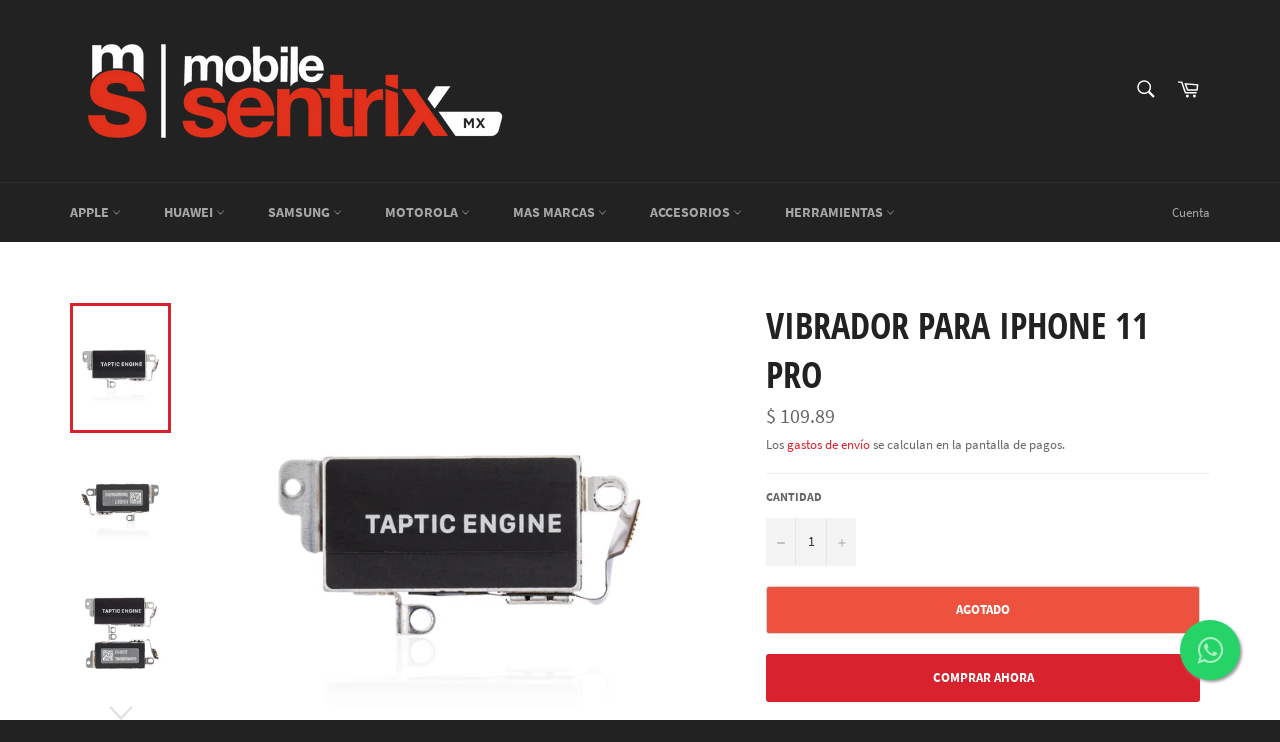

--- FILE ---
content_type: text/html; charset=utf-8
request_url: https://mobilesentrix.com.mx/products/vibrador-para-iphone-11-pro
body_size: 36234
content:
<!doctype html>
<html class="no-js" lang="es">
<head>

  <meta charset="utf-8">
  <meta http-equiv="X-UA-Compatible" content="IE=edge,chrome=1">
  <meta name="viewport" content="width=device-width,initial-scale=1">
  <meta name="theme-color" content="#222222">

  
    <link rel="shortcut icon" href="//mobilesentrix.com.mx/cdn/shop/files/MS-32x32px_32x32.png?v=1642298178" type="image/png">
  

  <link rel="canonical" href="https://mobilesentrix.com.mx/products/vibrador-para-iphone-11-pro">
  <title>
  Vibrador Para iPhone 11 Pro &ndash; MobileSentrix México
  </title>

  
    <meta name="description" content="Vibrador Para iPhone 11 Pro">
  

  <!-- /snippets/social-meta-tags.liquid -->




<meta property="og:site_name" content="MobileSentrix México">
<meta property="og:url" content="https://mobilesentrix.com.mx/products/vibrador-para-iphone-11-pro">
<meta property="og:title" content="Vibrador Para iPhone 11 Pro">
<meta property="og:type" content="product">
<meta property="og:description" content="Vibrador Para iPhone 11 Pro">

  <meta property="og:price:amount" content="109.89">
  <meta property="og:price:currency" content="MXN">

<meta property="og:image" content="http://mobilesentrix.com.mx/cdn/shop/files/107082069325_2_1200x1200.jpg?v=1685725457"><meta property="og:image" content="http://mobilesentrix.com.mx/cdn/shop/files/107082069325_3_1200x1200.jpg?v=1685725457"><meta property="og:image" content="http://mobilesentrix.com.mx/cdn/shop/files/107082069325_1_1200x1200.jpg?v=1685725457">
<meta property="og:image:secure_url" content="https://mobilesentrix.com.mx/cdn/shop/files/107082069325_2_1200x1200.jpg?v=1685725457"><meta property="og:image:secure_url" content="https://mobilesentrix.com.mx/cdn/shop/files/107082069325_3_1200x1200.jpg?v=1685725457"><meta property="og:image:secure_url" content="https://mobilesentrix.com.mx/cdn/shop/files/107082069325_1_1200x1200.jpg?v=1685725457">


<meta name="twitter:card" content="summary_large_image">
<meta name="twitter:title" content="Vibrador Para iPhone 11 Pro">
<meta name="twitter:description" content="Vibrador Para iPhone 11 Pro">


  <script>
    document.documentElement.className = document.documentElement.className.replace('no-js', 'js');
  </script>

  <link href="//mobilesentrix.com.mx/cdn/shop/t/2/assets/theme.scss.css?v=174025432843412502911698087581" rel="stylesheet" type="text/css" media="all" />

  <script>
    window.theme = window.theme || {};

    theme.strings = {
      stockAvailable: "1 restantes",
      addToCart: "Agregar al carrito",
      soldOut: "Agotado",
      unavailable: "No disponible",
      noStockAvailable: "El artículo no se pudo agregar al carrito porque no hay suficientes unidades disponibles.",
      willNotShipUntil: "Será enviado el [date]",
      willBeInStockAfter: "Estará disponible después del [date]",
      totalCartDiscount: "Está ahorrando [savings]",
      addressError: "Error buscando esa dirección",
      addressNoResults: "No se puede encontrar esa dirección",
      addressQueryLimit: "Se ha excedido el límite de uso de la API de Google . Considere la posibilidad de actualizar a un \u003ca href=\"https:\/\/developers.google.com\/maps\/premium\/usage-limits\"\u003ePlan Premium\u003c\/a\u003e.",
      authError: "Hubo un problema de autenticación con su cuenta de Google Maps API.",
      slideNumber: "Diapositiva actual [slide_number]"
    };
  </script>

  <script src="//mobilesentrix.com.mx/cdn/shop/t/2/assets/lazysizes.min.js?v=56045284683979784691601959170" async="async"></script>

  

  <script src="//mobilesentrix.com.mx/cdn/shop/t/2/assets/vendor.js?v=59352919779726365461601959171" defer="defer"></script>

  
    <script>
      window.theme = window.theme || {};
      theme.moneyFormat = "$ {{amount}}";
    </script>
  

  <script src="//mobilesentrix.com.mx/cdn/shop/t/2/assets/theme.js?v=181996995104150309841646849438" defer="defer"></script>

  <script>window.performance && window.performance.mark && window.performance.mark('shopify.content_for_header.start');</script><meta name="facebook-domain-verification" content="2icvlwvye2qwi569ci6utk6xc7xccq">
<meta name="facebook-domain-verification" content="dy9uoth08xavoc1c6y5qi8stuhq7v6">
<meta name="facebook-domain-verification" content="gntnm1sadgotmc7ylp303gz55mco7l">
<meta name="facebook-domain-verification" content="982hars41i0hi51lw8vu9w3f8md6za">
<meta name="google-site-verification" content="mCEscLW97q3GhuxLzYCHudzkj4QhIO4SlTFV9bZE-lk">
<meta id="shopify-digital-wallet" name="shopify-digital-wallet" content="/49306566814/digital_wallets/dialog">
<meta name="shopify-checkout-api-token" content="88634e972eeed14af5874496c41de883">
<meta id="in-context-paypal-metadata" data-shop-id="49306566814" data-venmo-supported="false" data-environment="production" data-locale="es_ES" data-paypal-v4="true" data-currency="MXN">
<link rel="alternate" type="application/json+oembed" href="https://mobilesentrix.com.mx/products/vibrador-para-iphone-11-pro.oembed">
<script async="async" src="/checkouts/internal/preloads.js?locale=es-MX"></script>
<script id="shopify-features" type="application/json">{"accessToken":"88634e972eeed14af5874496c41de883","betas":["rich-media-storefront-analytics"],"domain":"mobilesentrix.com.mx","predictiveSearch":true,"shopId":49306566814,"locale":"es"}</script>
<script>var Shopify = Shopify || {};
Shopify.shop = "iqconsulting.myshopify.com";
Shopify.locale = "es";
Shopify.currency = {"active":"MXN","rate":"1.0"};
Shopify.country = "MX";
Shopify.theme = {"name":"Venture","id":113707221150,"schema_name":"Venture","schema_version":"12.0.4","theme_store_id":775,"role":"main"};
Shopify.theme.handle = "null";
Shopify.theme.style = {"id":null,"handle":null};
Shopify.cdnHost = "mobilesentrix.com.mx/cdn";
Shopify.routes = Shopify.routes || {};
Shopify.routes.root = "/";</script>
<script type="module">!function(o){(o.Shopify=o.Shopify||{}).modules=!0}(window);</script>
<script>!function(o){function n(){var o=[];function n(){o.push(Array.prototype.slice.apply(arguments))}return n.q=o,n}var t=o.Shopify=o.Shopify||{};t.loadFeatures=n(),t.autoloadFeatures=n()}(window);</script>
<script id="shop-js-analytics" type="application/json">{"pageType":"product"}</script>
<script defer="defer" async type="module" src="//mobilesentrix.com.mx/cdn/shopifycloud/shop-js/modules/v2/client.init-shop-cart-sync_2Gr3Q33f.es.esm.js"></script>
<script defer="defer" async type="module" src="//mobilesentrix.com.mx/cdn/shopifycloud/shop-js/modules/v2/chunk.common_noJfOIa7.esm.js"></script>
<script defer="defer" async type="module" src="//mobilesentrix.com.mx/cdn/shopifycloud/shop-js/modules/v2/chunk.modal_Deo2FJQo.esm.js"></script>
<script type="module">
  await import("//mobilesentrix.com.mx/cdn/shopifycloud/shop-js/modules/v2/client.init-shop-cart-sync_2Gr3Q33f.es.esm.js");
await import("//mobilesentrix.com.mx/cdn/shopifycloud/shop-js/modules/v2/chunk.common_noJfOIa7.esm.js");
await import("//mobilesentrix.com.mx/cdn/shopifycloud/shop-js/modules/v2/chunk.modal_Deo2FJQo.esm.js");

  window.Shopify.SignInWithShop?.initShopCartSync?.({"fedCMEnabled":true,"windoidEnabled":true});

</script>
<script>(function() {
  var isLoaded = false;
  function asyncLoad() {
    if (isLoaded) return;
    isLoaded = true;
    var urls = ["https:\/\/chimpstatic.com\/mcjs-connected\/js\/users\/1214c9af78bb84c84580c4cde\/b2a1ccb5a3c9f2d64928aeaeb.js?shop=iqconsulting.myshopify.com"];
    for (var i = 0; i < urls.length; i++) {
      var s = document.createElement('script');
      s.type = 'text/javascript';
      s.async = true;
      s.src = urls[i];
      var x = document.getElementsByTagName('script')[0];
      x.parentNode.insertBefore(s, x);
    }
  };
  if(window.attachEvent) {
    window.attachEvent('onload', asyncLoad);
  } else {
    window.addEventListener('load', asyncLoad, false);
  }
})();</script>
<script id="__st">var __st={"a":49306566814,"offset":-21600,"reqid":"ba215acb-a053-48f9-94b4-cbf291bf623f-1769417800","pageurl":"mobilesentrix.com.mx\/products\/vibrador-para-iphone-11-pro","u":"9dc82be7aabd","p":"product","rtyp":"product","rid":8099400974562};</script>
<script>window.ShopifyPaypalV4VisibilityTracking = true;</script>
<script id="captcha-bootstrap">!function(){'use strict';const t='contact',e='account',n='new_comment',o=[[t,t],['blogs',n],['comments',n],[t,'customer']],c=[[e,'customer_login'],[e,'guest_login'],[e,'recover_customer_password'],[e,'create_customer']],r=t=>t.map((([t,e])=>`form[action*='/${t}']:not([data-nocaptcha='true']) input[name='form_type'][value='${e}']`)).join(','),a=t=>()=>t?[...document.querySelectorAll(t)].map((t=>t.form)):[];function s(){const t=[...o],e=r(t);return a(e)}const i='password',u='form_key',d=['recaptcha-v3-token','g-recaptcha-response','h-captcha-response',i],f=()=>{try{return window.sessionStorage}catch{return}},m='__shopify_v',_=t=>t.elements[u];function p(t,e,n=!1){try{const o=window.sessionStorage,c=JSON.parse(o.getItem(e)),{data:r}=function(t){const{data:e,action:n}=t;return t[m]||n?{data:e,action:n}:{data:t,action:n}}(c);for(const[e,n]of Object.entries(r))t.elements[e]&&(t.elements[e].value=n);n&&o.removeItem(e)}catch(o){console.error('form repopulation failed',{error:o})}}const l='form_type',E='cptcha';function T(t){t.dataset[E]=!0}const w=window,h=w.document,L='Shopify',v='ce_forms',y='captcha';let A=!1;((t,e)=>{const n=(g='f06e6c50-85a8-45c8-87d0-21a2b65856fe',I='https://cdn.shopify.com/shopifycloud/storefront-forms-hcaptcha/ce_storefront_forms_captcha_hcaptcha.v1.5.2.iife.js',D={infoText:'Protegido por hCaptcha',privacyText:'Privacidad',termsText:'Términos'},(t,e,n)=>{const o=w[L][v],c=o.bindForm;if(c)return c(t,g,e,D).then(n);var r;o.q.push([[t,g,e,D],n]),r=I,A||(h.body.append(Object.assign(h.createElement('script'),{id:'captcha-provider',async:!0,src:r})),A=!0)});var g,I,D;w[L]=w[L]||{},w[L][v]=w[L][v]||{},w[L][v].q=[],w[L][y]=w[L][y]||{},w[L][y].protect=function(t,e){n(t,void 0,e),T(t)},Object.freeze(w[L][y]),function(t,e,n,w,h,L){const[v,y,A,g]=function(t,e,n){const i=e?o:[],u=t?c:[],d=[...i,...u],f=r(d),m=r(i),_=r(d.filter((([t,e])=>n.includes(e))));return[a(f),a(m),a(_),s()]}(w,h,L),I=t=>{const e=t.target;return e instanceof HTMLFormElement?e:e&&e.form},D=t=>v().includes(t);t.addEventListener('submit',(t=>{const e=I(t);if(!e)return;const n=D(e)&&!e.dataset.hcaptchaBound&&!e.dataset.recaptchaBound,o=_(e),c=g().includes(e)&&(!o||!o.value);(n||c)&&t.preventDefault(),c&&!n&&(function(t){try{if(!f())return;!function(t){const e=f();if(!e)return;const n=_(t);if(!n)return;const o=n.value;o&&e.removeItem(o)}(t);const e=Array.from(Array(32),(()=>Math.random().toString(36)[2])).join('');!function(t,e){_(t)||t.append(Object.assign(document.createElement('input'),{type:'hidden',name:u})),t.elements[u].value=e}(t,e),function(t,e){const n=f();if(!n)return;const o=[...t.querySelectorAll(`input[type='${i}']`)].map((({name:t})=>t)),c=[...d,...o],r={};for(const[a,s]of new FormData(t).entries())c.includes(a)||(r[a]=s);n.setItem(e,JSON.stringify({[m]:1,action:t.action,data:r}))}(t,e)}catch(e){console.error('failed to persist form',e)}}(e),e.submit())}));const S=(t,e)=>{t&&!t.dataset[E]&&(n(t,e.some((e=>e===t))),T(t))};for(const o of['focusin','change'])t.addEventListener(o,(t=>{const e=I(t);D(e)&&S(e,y())}));const B=e.get('form_key'),M=e.get(l),P=B&&M;t.addEventListener('DOMContentLoaded',(()=>{const t=y();if(P)for(const e of t)e.elements[l].value===M&&p(e,B);[...new Set([...A(),...v().filter((t=>'true'===t.dataset.shopifyCaptcha))])].forEach((e=>S(e,t)))}))}(h,new URLSearchParams(w.location.search),n,t,e,['guest_login'])})(!0,!0)}();</script>
<script integrity="sha256-4kQ18oKyAcykRKYeNunJcIwy7WH5gtpwJnB7kiuLZ1E=" data-source-attribution="shopify.loadfeatures" defer="defer" src="//mobilesentrix.com.mx/cdn/shopifycloud/storefront/assets/storefront/load_feature-a0a9edcb.js" crossorigin="anonymous"></script>
<script data-source-attribution="shopify.dynamic_checkout.dynamic.init">var Shopify=Shopify||{};Shopify.PaymentButton=Shopify.PaymentButton||{isStorefrontPortableWallets:!0,init:function(){window.Shopify.PaymentButton.init=function(){};var t=document.createElement("script");t.src="https://mobilesentrix.com.mx/cdn/shopifycloud/portable-wallets/latest/portable-wallets.es.js",t.type="module",document.head.appendChild(t)}};
</script>
<script data-source-attribution="shopify.dynamic_checkout.buyer_consent">
  function portableWalletsHideBuyerConsent(e){var t=document.getElementById("shopify-buyer-consent"),n=document.getElementById("shopify-subscription-policy-button");t&&n&&(t.classList.add("hidden"),t.setAttribute("aria-hidden","true"),n.removeEventListener("click",e))}function portableWalletsShowBuyerConsent(e){var t=document.getElementById("shopify-buyer-consent"),n=document.getElementById("shopify-subscription-policy-button");t&&n&&(t.classList.remove("hidden"),t.removeAttribute("aria-hidden"),n.addEventListener("click",e))}window.Shopify?.PaymentButton&&(window.Shopify.PaymentButton.hideBuyerConsent=portableWalletsHideBuyerConsent,window.Shopify.PaymentButton.showBuyerConsent=portableWalletsShowBuyerConsent);
</script>
<script>
  function portableWalletsCleanup(e){e&&e.src&&console.error("Failed to load portable wallets script "+e.src);var t=document.querySelectorAll("shopify-accelerated-checkout .shopify-payment-button__skeleton, shopify-accelerated-checkout-cart .wallet-cart-button__skeleton"),e=document.getElementById("shopify-buyer-consent");for(let e=0;e<t.length;e++)t[e].remove();e&&e.remove()}function portableWalletsNotLoadedAsModule(e){e instanceof ErrorEvent&&"string"==typeof e.message&&e.message.includes("import.meta")&&"string"==typeof e.filename&&e.filename.includes("portable-wallets")&&(window.removeEventListener("error",portableWalletsNotLoadedAsModule),window.Shopify.PaymentButton.failedToLoad=e,"loading"===document.readyState?document.addEventListener("DOMContentLoaded",window.Shopify.PaymentButton.init):window.Shopify.PaymentButton.init())}window.addEventListener("error",portableWalletsNotLoadedAsModule);
</script>

<script type="module" src="https://mobilesentrix.com.mx/cdn/shopifycloud/portable-wallets/latest/portable-wallets.es.js" onError="portableWalletsCleanup(this)" crossorigin="anonymous"></script>
<script nomodule>
  document.addEventListener("DOMContentLoaded", portableWalletsCleanup);
</script>

<link id="shopify-accelerated-checkout-styles" rel="stylesheet" media="screen" href="https://mobilesentrix.com.mx/cdn/shopifycloud/portable-wallets/latest/accelerated-checkout-backwards-compat.css" crossorigin="anonymous">
<style id="shopify-accelerated-checkout-cart">
        #shopify-buyer-consent {
  margin-top: 1em;
  display: inline-block;
  width: 100%;
}

#shopify-buyer-consent.hidden {
  display: none;
}

#shopify-subscription-policy-button {
  background: none;
  border: none;
  padding: 0;
  text-decoration: underline;
  font-size: inherit;
  cursor: pointer;
}

#shopify-subscription-policy-button::before {
  box-shadow: none;
}

      </style>

<script>window.performance && window.performance.mark && window.performance.mark('shopify.content_for_header.end');</script>

                  <script>
              if (typeof BSS_PL == 'undefined') {
                  var BSS_PL = {};
              }
              var bssPlApiServer = "https://product-labels-pro.bsscommerce.com";
              BSS_PL.customerTags = 'null';
              BSS_PL.configData = [];
              BSS_PL.storeId = 12936;
              BSS_PL.currentPlan = "false";
              BSS_PL.storeIdCustomOld = "10678";
              BSS_PL.storeIdOldWIthPriority = "12200";
              </script>
          <style>
.homepage-slideshow .slick-slide .bss_pl_img {
    visibility: hidden !important;
}
</style>
<meta name="google-site-verification" content="mCEscLW97q3GhuxLzYCHudzkj4QhIO4SlTFV9bZE-lk" />
                    <link href="https://monorail-edge.shopifysvc.com" rel="dns-prefetch">
<script>(function(){if ("sendBeacon" in navigator && "performance" in window) {try {var session_token_from_headers = performance.getEntriesByType('navigation')[0].serverTiming.find(x => x.name == '_s').description;} catch {var session_token_from_headers = undefined;}var session_cookie_matches = document.cookie.match(/_shopify_s=([^;]*)/);var session_token_from_cookie = session_cookie_matches && session_cookie_matches.length === 2 ? session_cookie_matches[1] : "";var session_token = session_token_from_headers || session_token_from_cookie || "";function handle_abandonment_event(e) {var entries = performance.getEntries().filter(function(entry) {return /monorail-edge.shopifysvc.com/.test(entry.name);});if (!window.abandonment_tracked && entries.length === 0) {window.abandonment_tracked = true;var currentMs = Date.now();var navigation_start = performance.timing.navigationStart;var payload = {shop_id: 49306566814,url: window.location.href,navigation_start,duration: currentMs - navigation_start,session_token,page_type: "product"};window.navigator.sendBeacon("https://monorail-edge.shopifysvc.com/v1/produce", JSON.stringify({schema_id: "online_store_buyer_site_abandonment/1.1",payload: payload,metadata: {event_created_at_ms: currentMs,event_sent_at_ms: currentMs}}));}}window.addEventListener('pagehide', handle_abandonment_event);}}());</script>
<script id="web-pixels-manager-setup">(function e(e,d,r,n,o){if(void 0===o&&(o={}),!Boolean(null===(a=null===(i=window.Shopify)||void 0===i?void 0:i.analytics)||void 0===a?void 0:a.replayQueue)){var i,a;window.Shopify=window.Shopify||{};var t=window.Shopify;t.analytics=t.analytics||{};var s=t.analytics;s.replayQueue=[],s.publish=function(e,d,r){return s.replayQueue.push([e,d,r]),!0};try{self.performance.mark("wpm:start")}catch(e){}var l=function(){var e={modern:/Edge?\/(1{2}[4-9]|1[2-9]\d|[2-9]\d{2}|\d{4,})\.\d+(\.\d+|)|Firefox\/(1{2}[4-9]|1[2-9]\d|[2-9]\d{2}|\d{4,})\.\d+(\.\d+|)|Chrom(ium|e)\/(9{2}|\d{3,})\.\d+(\.\d+|)|(Maci|X1{2}).+ Version\/(15\.\d+|(1[6-9]|[2-9]\d|\d{3,})\.\d+)([,.]\d+|)( \(\w+\)|)( Mobile\/\w+|) Safari\/|Chrome.+OPR\/(9{2}|\d{3,})\.\d+\.\d+|(CPU[ +]OS|iPhone[ +]OS|CPU[ +]iPhone|CPU IPhone OS|CPU iPad OS)[ +]+(15[._]\d+|(1[6-9]|[2-9]\d|\d{3,})[._]\d+)([._]\d+|)|Android:?[ /-](13[3-9]|1[4-9]\d|[2-9]\d{2}|\d{4,})(\.\d+|)(\.\d+|)|Android.+Firefox\/(13[5-9]|1[4-9]\d|[2-9]\d{2}|\d{4,})\.\d+(\.\d+|)|Android.+Chrom(ium|e)\/(13[3-9]|1[4-9]\d|[2-9]\d{2}|\d{4,})\.\d+(\.\d+|)|SamsungBrowser\/([2-9]\d|\d{3,})\.\d+/,legacy:/Edge?\/(1[6-9]|[2-9]\d|\d{3,})\.\d+(\.\d+|)|Firefox\/(5[4-9]|[6-9]\d|\d{3,})\.\d+(\.\d+|)|Chrom(ium|e)\/(5[1-9]|[6-9]\d|\d{3,})\.\d+(\.\d+|)([\d.]+$|.*Safari\/(?![\d.]+ Edge\/[\d.]+$))|(Maci|X1{2}).+ Version\/(10\.\d+|(1[1-9]|[2-9]\d|\d{3,})\.\d+)([,.]\d+|)( \(\w+\)|)( Mobile\/\w+|) Safari\/|Chrome.+OPR\/(3[89]|[4-9]\d|\d{3,})\.\d+\.\d+|(CPU[ +]OS|iPhone[ +]OS|CPU[ +]iPhone|CPU IPhone OS|CPU iPad OS)[ +]+(10[._]\d+|(1[1-9]|[2-9]\d|\d{3,})[._]\d+)([._]\d+|)|Android:?[ /-](13[3-9]|1[4-9]\d|[2-9]\d{2}|\d{4,})(\.\d+|)(\.\d+|)|Mobile Safari.+OPR\/([89]\d|\d{3,})\.\d+\.\d+|Android.+Firefox\/(13[5-9]|1[4-9]\d|[2-9]\d{2}|\d{4,})\.\d+(\.\d+|)|Android.+Chrom(ium|e)\/(13[3-9]|1[4-9]\d|[2-9]\d{2}|\d{4,})\.\d+(\.\d+|)|Android.+(UC? ?Browser|UCWEB|U3)[ /]?(15\.([5-9]|\d{2,})|(1[6-9]|[2-9]\d|\d{3,})\.\d+)\.\d+|SamsungBrowser\/(5\.\d+|([6-9]|\d{2,})\.\d+)|Android.+MQ{2}Browser\/(14(\.(9|\d{2,})|)|(1[5-9]|[2-9]\d|\d{3,})(\.\d+|))(\.\d+|)|K[Aa][Ii]OS\/(3\.\d+|([4-9]|\d{2,})\.\d+)(\.\d+|)/},d=e.modern,r=e.legacy,n=navigator.userAgent;return n.match(d)?"modern":n.match(r)?"legacy":"unknown"}(),u="modern"===l?"modern":"legacy",c=(null!=n?n:{modern:"",legacy:""})[u],f=function(e){return[e.baseUrl,"/wpm","/b",e.hashVersion,"modern"===e.buildTarget?"m":"l",".js"].join("")}({baseUrl:d,hashVersion:r,buildTarget:u}),m=function(e){var d=e.version,r=e.bundleTarget,n=e.surface,o=e.pageUrl,i=e.monorailEndpoint;return{emit:function(e){var a=e.status,t=e.errorMsg,s=(new Date).getTime(),l=JSON.stringify({metadata:{event_sent_at_ms:s},events:[{schema_id:"web_pixels_manager_load/3.1",payload:{version:d,bundle_target:r,page_url:o,status:a,surface:n,error_msg:t},metadata:{event_created_at_ms:s}}]});if(!i)return console&&console.warn&&console.warn("[Web Pixels Manager] No Monorail endpoint provided, skipping logging."),!1;try{return self.navigator.sendBeacon.bind(self.navigator)(i,l)}catch(e){}var u=new XMLHttpRequest;try{return u.open("POST",i,!0),u.setRequestHeader("Content-Type","text/plain"),u.send(l),!0}catch(e){return console&&console.warn&&console.warn("[Web Pixels Manager] Got an unhandled error while logging to Monorail."),!1}}}}({version:r,bundleTarget:l,surface:e.surface,pageUrl:self.location.href,monorailEndpoint:e.monorailEndpoint});try{o.browserTarget=l,function(e){var d=e.src,r=e.async,n=void 0===r||r,o=e.onload,i=e.onerror,a=e.sri,t=e.scriptDataAttributes,s=void 0===t?{}:t,l=document.createElement("script"),u=document.querySelector("head"),c=document.querySelector("body");if(l.async=n,l.src=d,a&&(l.integrity=a,l.crossOrigin="anonymous"),s)for(var f in s)if(Object.prototype.hasOwnProperty.call(s,f))try{l.dataset[f]=s[f]}catch(e){}if(o&&l.addEventListener("load",o),i&&l.addEventListener("error",i),u)u.appendChild(l);else{if(!c)throw new Error("Did not find a head or body element to append the script");c.appendChild(l)}}({src:f,async:!0,onload:function(){if(!function(){var e,d;return Boolean(null===(d=null===(e=window.Shopify)||void 0===e?void 0:e.analytics)||void 0===d?void 0:d.initialized)}()){var d=window.webPixelsManager.init(e)||void 0;if(d){var r=window.Shopify.analytics;r.replayQueue.forEach((function(e){var r=e[0],n=e[1],o=e[2];d.publishCustomEvent(r,n,o)})),r.replayQueue=[],r.publish=d.publishCustomEvent,r.visitor=d.visitor,r.initialized=!0}}},onerror:function(){return m.emit({status:"failed",errorMsg:"".concat(f," has failed to load")})},sri:function(e){var d=/^sha384-[A-Za-z0-9+/=]+$/;return"string"==typeof e&&d.test(e)}(c)?c:"",scriptDataAttributes:o}),m.emit({status:"loading"})}catch(e){m.emit({status:"failed",errorMsg:(null==e?void 0:e.message)||"Unknown error"})}}})({shopId: 49306566814,storefrontBaseUrl: "https://mobilesentrix.com.mx",extensionsBaseUrl: "https://extensions.shopifycdn.com/cdn/shopifycloud/web-pixels-manager",monorailEndpoint: "https://monorail-edge.shopifysvc.com/unstable/produce_batch",surface: "storefront-renderer",enabledBetaFlags: ["2dca8a86"],webPixelsConfigList: [{"id":"432963810","configuration":"{\"config\":\"{\\\"pixel_id\\\":\\\"G-61KBBMJR7Q\\\",\\\"target_country\\\":\\\"MX\\\",\\\"gtag_events\\\":[{\\\"type\\\":\\\"search\\\",\\\"action_label\\\":[\\\"G-61KBBMJR7Q\\\",\\\"AW-10870629249\\\/xkEdCLCM16sDEIHHwr8o\\\"]},{\\\"type\\\":\\\"begin_checkout\\\",\\\"action_label\\\":[\\\"G-61KBBMJR7Q\\\",\\\"AW-10870629249\\\/GEizCK2M16sDEIHHwr8o\\\"]},{\\\"type\\\":\\\"view_item\\\",\\\"action_label\\\":[\\\"G-61KBBMJR7Q\\\",\\\"AW-10870629249\\\/k9BICKeM16sDEIHHwr8o\\\",\\\"MC-WZGLR4N82M\\\"]},{\\\"type\\\":\\\"purchase\\\",\\\"action_label\\\":[\\\"G-61KBBMJR7Q\\\",\\\"AW-10870629249\\\/8TRQCKSM16sDEIHHwr8o\\\",\\\"MC-WZGLR4N82M\\\"]},{\\\"type\\\":\\\"page_view\\\",\\\"action_label\\\":[\\\"G-61KBBMJR7Q\\\",\\\"AW-10870629249\\\/Ia5uCKGM16sDEIHHwr8o\\\",\\\"MC-WZGLR4N82M\\\"]},{\\\"type\\\":\\\"add_payment_info\\\",\\\"action_label\\\":[\\\"G-61KBBMJR7Q\\\",\\\"AW-10870629249\\\/HEriCLOM16sDEIHHwr8o\\\"]},{\\\"type\\\":\\\"add_to_cart\\\",\\\"action_label\\\":[\\\"G-61KBBMJR7Q\\\",\\\"AW-10870629249\\\/ncEACKqM16sDEIHHwr8o\\\"]}],\\\"enable_monitoring_mode\\\":false}\"}","eventPayloadVersion":"v1","runtimeContext":"OPEN","scriptVersion":"b2a88bafab3e21179ed38636efcd8a93","type":"APP","apiClientId":1780363,"privacyPurposes":[],"dataSharingAdjustments":{"protectedCustomerApprovalScopes":["read_customer_address","read_customer_email","read_customer_name","read_customer_personal_data","read_customer_phone"]}},{"id":"147095778","configuration":"{\"pixel_id\":\"768910081170952\",\"pixel_type\":\"facebook_pixel\",\"metaapp_system_user_token\":\"-\"}","eventPayloadVersion":"v1","runtimeContext":"OPEN","scriptVersion":"ca16bc87fe92b6042fbaa3acc2fbdaa6","type":"APP","apiClientId":2329312,"privacyPurposes":["ANALYTICS","MARKETING","SALE_OF_DATA"],"dataSharingAdjustments":{"protectedCustomerApprovalScopes":["read_customer_address","read_customer_email","read_customer_name","read_customer_personal_data","read_customer_phone"]}},{"id":"71041250","eventPayloadVersion":"v1","runtimeContext":"LAX","scriptVersion":"1","type":"CUSTOM","privacyPurposes":["ANALYTICS"],"name":"Google Analytics tag (migrated)"},{"id":"shopify-app-pixel","configuration":"{}","eventPayloadVersion":"v1","runtimeContext":"STRICT","scriptVersion":"0450","apiClientId":"shopify-pixel","type":"APP","privacyPurposes":["ANALYTICS","MARKETING"]},{"id":"shopify-custom-pixel","eventPayloadVersion":"v1","runtimeContext":"LAX","scriptVersion":"0450","apiClientId":"shopify-pixel","type":"CUSTOM","privacyPurposes":["ANALYTICS","MARKETING"]}],isMerchantRequest: false,initData: {"shop":{"name":"MobileSentrix México","paymentSettings":{"currencyCode":"MXN"},"myshopifyDomain":"iqconsulting.myshopify.com","countryCode":"MX","storefrontUrl":"https:\/\/mobilesentrix.com.mx"},"customer":null,"cart":null,"checkout":null,"productVariants":[{"price":{"amount":109.89,"currencyCode":"MXN"},"product":{"title":"Vibrador Para iPhone 11 Pro","vendor":"MobileSentrix México","id":"8099400974562","untranslatedTitle":"Vibrador Para iPhone 11 Pro","url":"\/products\/vibrador-para-iphone-11-pro","type":"Refacciones"},"id":"44108731089122","image":{"src":"\/\/mobilesentrix.com.mx\/cdn\/shop\/files\/107082069325_2.jpg?v=1685725457"},"sku":"","title":"Default Title","untranslatedTitle":"Default Title"}],"purchasingCompany":null},},"https://mobilesentrix.com.mx/cdn","fcfee988w5aeb613cpc8e4bc33m6693e112",{"modern":"","legacy":""},{"shopId":"49306566814","storefrontBaseUrl":"https:\/\/mobilesentrix.com.mx","extensionBaseUrl":"https:\/\/extensions.shopifycdn.com\/cdn\/shopifycloud\/web-pixels-manager","surface":"storefront-renderer","enabledBetaFlags":"[\"2dca8a86\"]","isMerchantRequest":"false","hashVersion":"fcfee988w5aeb613cpc8e4bc33m6693e112","publish":"custom","events":"[[\"page_viewed\",{}],[\"product_viewed\",{\"productVariant\":{\"price\":{\"amount\":109.89,\"currencyCode\":\"MXN\"},\"product\":{\"title\":\"Vibrador Para iPhone 11 Pro\",\"vendor\":\"MobileSentrix México\",\"id\":\"8099400974562\",\"untranslatedTitle\":\"Vibrador Para iPhone 11 Pro\",\"url\":\"\/products\/vibrador-para-iphone-11-pro\",\"type\":\"Refacciones\"},\"id\":\"44108731089122\",\"image\":{\"src\":\"\/\/mobilesentrix.com.mx\/cdn\/shop\/files\/107082069325_2.jpg?v=1685725457\"},\"sku\":\"\",\"title\":\"Default Title\",\"untranslatedTitle\":\"Default Title\"}}]]"});</script><script>
  window.ShopifyAnalytics = window.ShopifyAnalytics || {};
  window.ShopifyAnalytics.meta = window.ShopifyAnalytics.meta || {};
  window.ShopifyAnalytics.meta.currency = 'MXN';
  var meta = {"product":{"id":8099400974562,"gid":"gid:\/\/shopify\/Product\/8099400974562","vendor":"MobileSentrix México","type":"Refacciones","handle":"vibrador-para-iphone-11-pro","variants":[{"id":44108731089122,"price":10989,"name":"Vibrador Para iPhone 11 Pro","public_title":null,"sku":""}],"remote":false},"page":{"pageType":"product","resourceType":"product","resourceId":8099400974562,"requestId":"ba215acb-a053-48f9-94b4-cbf291bf623f-1769417800"}};
  for (var attr in meta) {
    window.ShopifyAnalytics.meta[attr] = meta[attr];
  }
</script>
<script class="analytics">
  (function () {
    var customDocumentWrite = function(content) {
      var jquery = null;

      if (window.jQuery) {
        jquery = window.jQuery;
      } else if (window.Checkout && window.Checkout.$) {
        jquery = window.Checkout.$;
      }

      if (jquery) {
        jquery('body').append(content);
      }
    };

    var hasLoggedConversion = function(token) {
      if (token) {
        return document.cookie.indexOf('loggedConversion=' + token) !== -1;
      }
      return false;
    }

    var setCookieIfConversion = function(token) {
      if (token) {
        var twoMonthsFromNow = new Date(Date.now());
        twoMonthsFromNow.setMonth(twoMonthsFromNow.getMonth() + 2);

        document.cookie = 'loggedConversion=' + token + '; expires=' + twoMonthsFromNow;
      }
    }

    var trekkie = window.ShopifyAnalytics.lib = window.trekkie = window.trekkie || [];
    if (trekkie.integrations) {
      return;
    }
    trekkie.methods = [
      'identify',
      'page',
      'ready',
      'track',
      'trackForm',
      'trackLink'
    ];
    trekkie.factory = function(method) {
      return function() {
        var args = Array.prototype.slice.call(arguments);
        args.unshift(method);
        trekkie.push(args);
        return trekkie;
      };
    };
    for (var i = 0; i < trekkie.methods.length; i++) {
      var key = trekkie.methods[i];
      trekkie[key] = trekkie.factory(key);
    }
    trekkie.load = function(config) {
      trekkie.config = config || {};
      trekkie.config.initialDocumentCookie = document.cookie;
      var first = document.getElementsByTagName('script')[0];
      var script = document.createElement('script');
      script.type = 'text/javascript';
      script.onerror = function(e) {
        var scriptFallback = document.createElement('script');
        scriptFallback.type = 'text/javascript';
        scriptFallback.onerror = function(error) {
                var Monorail = {
      produce: function produce(monorailDomain, schemaId, payload) {
        var currentMs = new Date().getTime();
        var event = {
          schema_id: schemaId,
          payload: payload,
          metadata: {
            event_created_at_ms: currentMs,
            event_sent_at_ms: currentMs
          }
        };
        return Monorail.sendRequest("https://" + monorailDomain + "/v1/produce", JSON.stringify(event));
      },
      sendRequest: function sendRequest(endpointUrl, payload) {
        // Try the sendBeacon API
        if (window && window.navigator && typeof window.navigator.sendBeacon === 'function' && typeof window.Blob === 'function' && !Monorail.isIos12()) {
          var blobData = new window.Blob([payload], {
            type: 'text/plain'
          });

          if (window.navigator.sendBeacon(endpointUrl, blobData)) {
            return true;
          } // sendBeacon was not successful

        } // XHR beacon

        var xhr = new XMLHttpRequest();

        try {
          xhr.open('POST', endpointUrl);
          xhr.setRequestHeader('Content-Type', 'text/plain');
          xhr.send(payload);
        } catch (e) {
          console.log(e);
        }

        return false;
      },
      isIos12: function isIos12() {
        return window.navigator.userAgent.lastIndexOf('iPhone; CPU iPhone OS 12_') !== -1 || window.navigator.userAgent.lastIndexOf('iPad; CPU OS 12_') !== -1;
      }
    };
    Monorail.produce('monorail-edge.shopifysvc.com',
      'trekkie_storefront_load_errors/1.1',
      {shop_id: 49306566814,
      theme_id: 113707221150,
      app_name: "storefront",
      context_url: window.location.href,
      source_url: "//mobilesentrix.com.mx/cdn/s/trekkie.storefront.8d95595f799fbf7e1d32231b9a28fd43b70c67d3.min.js"});

        };
        scriptFallback.async = true;
        scriptFallback.src = '//mobilesentrix.com.mx/cdn/s/trekkie.storefront.8d95595f799fbf7e1d32231b9a28fd43b70c67d3.min.js';
        first.parentNode.insertBefore(scriptFallback, first);
      };
      script.async = true;
      script.src = '//mobilesentrix.com.mx/cdn/s/trekkie.storefront.8d95595f799fbf7e1d32231b9a28fd43b70c67d3.min.js';
      first.parentNode.insertBefore(script, first);
    };
    trekkie.load(
      {"Trekkie":{"appName":"storefront","development":false,"defaultAttributes":{"shopId":49306566814,"isMerchantRequest":null,"themeId":113707221150,"themeCityHash":"6348421261575501135","contentLanguage":"es","currency":"MXN","eventMetadataId":"7f0f1a33-6a20-4e15-a8ca-d53b23c7ec63"},"isServerSideCookieWritingEnabled":true,"monorailRegion":"shop_domain","enabledBetaFlags":["65f19447"]},"Session Attribution":{},"S2S":{"facebookCapiEnabled":true,"source":"trekkie-storefront-renderer","apiClientId":580111}}
    );

    var loaded = false;
    trekkie.ready(function() {
      if (loaded) return;
      loaded = true;

      window.ShopifyAnalytics.lib = window.trekkie;

      var originalDocumentWrite = document.write;
      document.write = customDocumentWrite;
      try { window.ShopifyAnalytics.merchantGoogleAnalytics.call(this); } catch(error) {};
      document.write = originalDocumentWrite;

      window.ShopifyAnalytics.lib.page(null,{"pageType":"product","resourceType":"product","resourceId":8099400974562,"requestId":"ba215acb-a053-48f9-94b4-cbf291bf623f-1769417800","shopifyEmitted":true});

      var match = window.location.pathname.match(/checkouts\/(.+)\/(thank_you|post_purchase)/)
      var token = match? match[1]: undefined;
      if (!hasLoggedConversion(token)) {
        setCookieIfConversion(token);
        window.ShopifyAnalytics.lib.track("Viewed Product",{"currency":"MXN","variantId":44108731089122,"productId":8099400974562,"productGid":"gid:\/\/shopify\/Product\/8099400974562","name":"Vibrador Para iPhone 11 Pro","price":"109.89","sku":"","brand":"MobileSentrix México","variant":null,"category":"Refacciones","nonInteraction":true,"remote":false},undefined,undefined,{"shopifyEmitted":true});
      window.ShopifyAnalytics.lib.track("monorail:\/\/trekkie_storefront_viewed_product\/1.1",{"currency":"MXN","variantId":44108731089122,"productId":8099400974562,"productGid":"gid:\/\/shopify\/Product\/8099400974562","name":"Vibrador Para iPhone 11 Pro","price":"109.89","sku":"","brand":"MobileSentrix México","variant":null,"category":"Refacciones","nonInteraction":true,"remote":false,"referer":"https:\/\/mobilesentrix.com.mx\/products\/vibrador-para-iphone-11-pro"});
      }
    });


        var eventsListenerScript = document.createElement('script');
        eventsListenerScript.async = true;
        eventsListenerScript.src = "//mobilesentrix.com.mx/cdn/shopifycloud/storefront/assets/shop_events_listener-3da45d37.js";
        document.getElementsByTagName('head')[0].appendChild(eventsListenerScript);

})();</script>
  <script>
  if (!window.ga || (window.ga && typeof window.ga !== 'function')) {
    window.ga = function ga() {
      (window.ga.q = window.ga.q || []).push(arguments);
      if (window.Shopify && window.Shopify.analytics && typeof window.Shopify.analytics.publish === 'function') {
        window.Shopify.analytics.publish("ga_stub_called", {}, {sendTo: "google_osp_migration"});
      }
      console.error("Shopify's Google Analytics stub called with:", Array.from(arguments), "\nSee https://help.shopify.com/manual/promoting-marketing/pixels/pixel-migration#google for more information.");
    };
    if (window.Shopify && window.Shopify.analytics && typeof window.Shopify.analytics.publish === 'function') {
      window.Shopify.analytics.publish("ga_stub_initialized", {}, {sendTo: "google_osp_migration"});
    }
  }
</script>
<script
  defer
  src="https://mobilesentrix.com.mx/cdn/shopifycloud/perf-kit/shopify-perf-kit-3.0.4.min.js"
  data-application="storefront-renderer"
  data-shop-id="49306566814"
  data-render-region="gcp-us-east1"
  data-page-type="product"
  data-theme-instance-id="113707221150"
  data-theme-name="Venture"
  data-theme-version="12.0.4"
  data-monorail-region="shop_domain"
  data-resource-timing-sampling-rate="10"
  data-shs="true"
  data-shs-beacon="true"
  data-shs-export-with-fetch="true"
  data-shs-logs-sample-rate="1"
  data-shs-beacon-endpoint="https://mobilesentrix.com.mx/api/collect"
></script>
</head>
             

<body class="template-product" >

  <a class="in-page-link visually-hidden skip-link" href="#MainContent">
    Ir directamente al contenido
  </a>

  <div id="shopify-section-header" class="shopify-section"><style>
.site-header__logo img {
  max-width: 450px;
}
</style>

<!-- Global site tag (gtag.js) - Google Analytics -->
<script async src="https://www.googletagmanager.com/gtag/js?id=G-4RXFTNPCND"></script>
<script>
  window.dataLayer = window.dataLayer || [];
  function gtag(){dataLayer.push(arguments);}
  gtag('js', new Date());

  gtag('config', 'G-4RXFTNPCND');
</script>

<!-- Facebook Pixel Code -->
<script>
  !function(f,b,e,v,n,t,s)
  {if(f.fbq)return;n=f.fbq=function(){n.callMethod?
  n.callMethod.apply(n,arguments):n.queue.push(arguments)};
  if(!f._fbq)f._fbq=n;n.push=n;n.loaded=!0;n.version='2.0';
  n.queue=[];t=b.createElement(e);t.async=!0;
  t.src=v;s=b.getElementsByTagName(e)[0];
  s.parentNode.insertBefore(t,s)}(window, document,'script',
  'https://connect.facebook.net/en_US/fbevents.js');
  fbq('init', '846785559308860');
  fbq('track', 'PageView');
</script>
<noscript><img height="1" width="1" style="display:none"
  src="https://www.facebook.com/tr?id=846785559308860&ev=PageView&noscript=1"
/></noscript>
<!-- End Facebook Pixel Code -->

<div id="NavDrawer" class="drawer drawer--left">
  <div class="drawer__inner">
    <form action="/search" method="get" class="drawer__search" role="search">
      <input type="search" name="q" placeholder="Buscar" aria-label="Buscar" class="drawer__search-input">

      <button type="submit" class="text-link drawer__search-submit">
        <svg aria-hidden="true" focusable="false" role="presentation" class="icon icon-search" viewBox="0 0 32 32"><path fill="#444" d="M21.839 18.771a10.012 10.012 0 0 0 1.57-5.39c0-5.548-4.493-10.048-10.034-10.048-5.548 0-10.041 4.499-10.041 10.048s4.493 10.048 10.034 10.048c2.012 0 3.886-.594 5.456-1.61l.455-.317 7.165 7.165 2.223-2.263-7.158-7.165.33-.468zM18.995 7.767c1.498 1.498 2.322 3.49 2.322 5.608s-.825 4.11-2.322 5.608c-1.498 1.498-3.49 2.322-5.608 2.322s-4.11-.825-5.608-2.322c-1.498-1.498-2.322-3.49-2.322-5.608s.825-4.11 2.322-5.608c1.498-1.498 3.49-2.322 5.608-2.322s4.11.825 5.608 2.322z"/></svg>
        <span class="icon__fallback-text">Buscar</span>
      </button>
    </form>
    <ul class="drawer__nav">
      
        

        
          <li class="drawer__nav-item">
            <div class="drawer__nav-has-sublist">
              <a href="/collections/refacciones-para-iphone"
                class="drawer__nav-link drawer__nav-link--top-level drawer__nav-link--split"
                id="DrawerLabel-apple"
                
              >
                Apple
              </a>
              <button type="button" aria-controls="DrawerLinklist-apple" class="text-link drawer__nav-toggle-btn drawer__meganav-toggle" aria-label="Apple Menú" aria-expanded="false">
                <span class="drawer__nav-toggle--open">
                  <svg aria-hidden="true" focusable="false" role="presentation" class="icon icon-plus" viewBox="0 0 22 21"><path d="M12 11.5h9.5v-2H12V0h-2v9.5H.5v2H10V21h2v-9.5z" fill="#000" fill-rule="evenodd"/></svg>
                </span>
                <span class="drawer__nav-toggle--close">
                  <svg aria-hidden="true" focusable="false" role="presentation" class="icon icon--wide icon-minus" viewBox="0 0 22 3"><path fill="#000" d="M21.5.5v2H.5v-2z" fill-rule="evenodd"/></svg>
                </span>
              </button>
            </div>

            <div class="meganav meganav--drawer" id="DrawerLinklist-apple" aria-labelledby="DrawerLabel-apple" role="navigation">
              <ul class="meganav__nav">
                <div class="grid grid--no-gutters meganav__scroller meganav__scroller--has-list">
  <div class="grid__item meganav__list">
    
      <li class="drawer__nav-item">
        
          

          <div class="drawer__nav-has-sublist">
            <a href="/collections/refacciones-para-iphone" 
              class="meganav__link drawer__nav-link drawer__nav-link--split" 
              id="DrawerLabel-iphone"
              
            >
              iPhone
            </a>
            <button type="button" aria-controls="DrawerLinklist-iphone" class="text-link drawer__nav-toggle-btn drawer__nav-toggle-btn--small drawer__meganav-toggle" aria-label="Apple Menú" aria-expanded="false">
              <span class="drawer__nav-toggle--open">
                <svg aria-hidden="true" focusable="false" role="presentation" class="icon icon-plus" viewBox="0 0 22 21"><path d="M12 11.5h9.5v-2H12V0h-2v9.5H.5v2H10V21h2v-9.5z" fill="#000" fill-rule="evenodd"/></svg>
              </span>
              <span class="drawer__nav-toggle--close">
                <svg aria-hidden="true" focusable="false" role="presentation" class="icon icon--wide icon-minus" viewBox="0 0 22 3"><path fill="#000" d="M21.5.5v2H.5v-2z" fill-rule="evenodd"/></svg>
              </span>
            </button>
          </div>

          <div class="meganav meganav--drawer" id="DrawerLinklist-iphone" aria-labelledby="DrawerLabel-iphone" role="navigation">
            <ul class="meganav__nav meganav__nav--third-level">
              
                <li>
                  <a href="/collections/pantallas-para-iphone" class="meganav__link">
                    Pantallas Para iPhone
                  </a>
                </li>
              
                <li>
                  <a href="/collections/baterias-para-iphone" class="meganav__link">
                    Baterías para iPhone
                  </a>
                </li>
              
                <li>
                  <a href="/collections/productos-para-iphone-15-pro-max" class="meganav__link">
                    iPhone 15 Pro Max
                  </a>
                </li>
              
                <li>
                  <a href="/collections/productos-para-iphone-15-pro" class="meganav__link">
                    iPhone 15 Pro
                  </a>
                </li>
              
                <li>
                  <a href="/collections/productos-para-iphone-15-plus" class="meganav__link">
                    iPhone 15 Plus
                  </a>
                </li>
              
                <li>
                  <a href="/collections/productos-para-iphone-15" class="meganav__link">
                    iPhone 15
                  </a>
                </li>
              
                <li>
                  <a href="/collections/productos-iphone-14-pro-max" class="meganav__link">
                    iPhone 14 Pro Max
                  </a>
                </li>
              
                <li>
                  <a href="/collections/refacciones-iphone-14-pro" class="meganav__link">
                    iPhone 14 Pro
                  </a>
                </li>
              
                <li>
                  <a href="/collections/productos-para-iphone-14-plus" class="meganav__link">
                    iPhone 14 Plus
                  </a>
                </li>
              
                <li>
                  <a href="/collections/productos-para-iphone-14" class="meganav__link">
                    iPhone 14
                  </a>
                </li>
              
                <li>
                  <a href="/collections/refacciones-para-iphone-13-pro-max" class="meganav__link">
                    iPhone 13 Pro Max
                  </a>
                </li>
              
                <li>
                  <a href="/collections/refacciones-para-iphone-13-pro" class="meganav__link">
                    iPhone 13 Pro
                  </a>
                </li>
              
                <li>
                  <a href="/collections/refacciones-para-iphone-14" class="meganav__link">
                    iPhone 13
                  </a>
                </li>
              
                <li>
                  <a href="/collections/refacciones-para-iphone-13-mini" class="meganav__link">
                    iPhone 13 Mini
                  </a>
                </li>
              
                <li>
                  <a href="/collections/productos-iphone-se-2022" class="meganav__link">
                    iPhone SE (2022)
                  </a>
                </li>
              
                <li>
                  <a href="/collections/refacciones-para-iphone-12-pro-max" class="meganav__link">
                    iPhone 12 Pro Max
                  </a>
                </li>
              
                <li>
                  <a href="/collections/refacciones-para-iphone-12-pro" class="meganav__link">
                    iPhone 12 Pro
                  </a>
                </li>
              
                <li>
                  <a href="/collections/refacciones-para-iphone-12" class="meganav__link">
                    iPhone 12
                  </a>
                </li>
              
                <li>
                  <a href="/collections/refacciones-para-iphone-12-mini" class="meganav__link">
                    iPhone 12 Mini
                  </a>
                </li>
              
                <li>
                  <a href="/collections/iphone-11-pro-max" class="meganav__link">
                    iPhone 11 Pro Max
                  </a>
                </li>
              
                <li>
                  <a href="/collections/iphone-11-pro" class="meganav__link">
                    iPhone 11 Pro
                  </a>
                </li>
              
                <li>
                  <a href="/collections/iphone-11" class="meganav__link">
                    iPhone 11
                  </a>
                </li>
              
                <li>
                  <a href="/collections/iphone-xs-max" class="meganav__link">
                    iPhone XS Max
                  </a>
                </li>
              
                <li>
                  <a href="/collections/iphone-xs" class="meganav__link">
                    iPhone XS
                  </a>
                </li>
              
                <li>
                  <a href="/collections/iphone-xr" class="meganav__link">
                    iPhone XR
                  </a>
                </li>
              
                <li>
                  <a href="/collections/iphone-x" class="meganav__link">
                    iPhone X
                  </a>
                </li>
              
                <li>
                  <a href="/collections/iphone-se-2020" class="meganav__link">
                    iPhone SE (2020)
                  </a>
                </li>
              
                <li>
                  <a href="/collections/iphone-8-plus" class="meganav__link">
                    iPhone 8 Plus
                  </a>
                </li>
              
                <li>
                  <a href="/collections/iphone-8" class="meganav__link">
                    iPhone 8
                  </a>
                </li>
              
                <li>
                  <a href="/collections/iphone-7-plus" class="meganav__link">
                    iPhone 7 Plus
                  </a>
                </li>
              
                <li>
                  <a href="/collections/iphone-7" class="meganav__link">
                    iPhone 7
                  </a>
                </li>
              
                <li>
                  <a href="/collections/iphone-6s-plus" class="meganav__link">
                    iPhone 6S Plus
                  </a>
                </li>
              
                <li>
                  <a href="/collections/iphone-6s" class="meganav__link">
                    iPhone 6S
                  </a>
                </li>
              
                <li>
                  <a href="/collections/iphone-6-plus" class="meganav__link">
                    iPhone 6 Plus
                  </a>
                </li>
              
                <li>
                  <a href="/collections/iphone-6" class="meganav__link">
                    iPhone 6
                  </a>
                </li>
              
                <li>
                  <a href="/collections/iphone-se-2016" class="meganav__link">
                    iPhone SE (2016)
                  </a>
                </li>
              
                <li>
                  <a href="/collections/iphone-5s" class="meganav__link">
                    iPhone 5S
                  </a>
                </li>
              
                <li>
                  <a href="/collections/iphone-5c" class="meganav__link">
                    iPhone 5C
                  </a>
                </li>
              
                <li>
                  <a href="/collections/iphone-5" class="meganav__link">
                    iPhone 5
                  </a>
                </li>
              
                <li>
                  <a href="/collections/iphone-4s" class="meganav__link">
                    iPhone 4S
                  </a>
                </li>
              
                <li>
                  <a href="/collections/iphone-4" class="meganav__link">
                    iPhone 4
                  </a>
                </li>
              
            </ul>
          </div>
        
      </li>
    
      <li class="drawer__nav-item">
        
          

          <div class="drawer__nav-has-sublist">
            <a href="/collections/refacciones-para-ipad" 
              class="meganav__link drawer__nav-link drawer__nav-link--split" 
              id="DrawerLabel-ipad"
              
            >
              iPad
            </a>
            <button type="button" aria-controls="DrawerLinklist-ipad" class="text-link drawer__nav-toggle-btn drawer__nav-toggle-btn--small drawer__meganav-toggle" aria-label="Apple Menú" aria-expanded="false">
              <span class="drawer__nav-toggle--open">
                <svg aria-hidden="true" focusable="false" role="presentation" class="icon icon-plus" viewBox="0 0 22 21"><path d="M12 11.5h9.5v-2H12V0h-2v9.5H.5v2H10V21h2v-9.5z" fill="#000" fill-rule="evenodd"/></svg>
              </span>
              <span class="drawer__nav-toggle--close">
                <svg aria-hidden="true" focusable="false" role="presentation" class="icon icon--wide icon-minus" viewBox="0 0 22 3"><path fill="#000" d="M21.5.5v2H.5v-2z" fill-rule="evenodd"/></svg>
              </span>
            </button>
          </div>

          <div class="meganav meganav--drawer" id="DrawerLinklist-ipad" aria-labelledby="DrawerLabel-ipad" role="navigation">
            <ul class="meganav__nav meganav__nav--third-level">
              
                <li>
                  <a href="/collections/digitalizadores-y-ensambles-para-ipad" class="meganav__link">
                    Digitalizadores y Pantallas Para iPad
                  </a>
                </li>
              
                <li>
                  <a href="/collections/ipad-pro-12-9-4ta-gen" class="meganav__link">
                    iPad Pro 12.9&quot; (4ta Gen)
                  </a>
                </li>
              
                <li>
                  <a href="/collections/ipad-pro-12-9-3ra-gen" class="meganav__link">
                    iPad Pro 12.9&quot; (3ra Gen)
                  </a>
                </li>
              
                <li>
                  <a href="/collections/ipad-pro-12-9-2da-gen" class="meganav__link">
                    iPad Pro 12.9&quot; (2da Gen)
                  </a>
                </li>
              
                <li>
                  <a href="/collections/ipad-pro-12-9-1ra-gen" class="meganav__link">
                    iPad Pro 12.9&quot; (1ra Gen)
                  </a>
                </li>
              
                <li>
                  <a href="/collections/ipad-pro-11-4ta-gen-2022" class="meganav__link">
                    iPad Pro 11 (4ta Gen) 
                  </a>
                </li>
              
                <li>
                  <a href="/collections/productos-para-ipad-pro-11-3ra-gen" class="meganav__link">
                    iPad Pro 11&quot; (3ra Gen)
                  </a>
                </li>
              
                <li>
                  <a href="/collections/ipad-pro-11-2da-gen" class="meganav__link">
                    iPad Pro 11&quot; (2da Gen)
                  </a>
                </li>
              
                <li>
                  <a href="/collections/ipad-pro-11-1ra-gen" class="meganav__link">
                    iPad Pro 11&quot; (1ra Gen)
                  </a>
                </li>
              
                <li>
                  <a href="/collections/ipad-pro-10-5" class="meganav__link">
                    iPad Pro 10.5&quot;
                  </a>
                </li>
              
                <li>
                  <a href="/collections/ipad-pro-9-7" class="meganav__link">
                    iPad Pro 9.7&quot;
                  </a>
                </li>
              
                <li>
                  <a href="/collections/ipad-mini-5" class="meganav__link">
                    iPad Mini 5
                  </a>
                </li>
              
                <li>
                  <a href="/collections/ipad-mini-4" class="meganav__link">
                    iPad Mini 4
                  </a>
                </li>
              
                <li>
                  <a href="/collections/ipad-mini-3" class="meganav__link">
                    iPad Mini 3
                  </a>
                </li>
              
                <li>
                  <a href="/collections/ipad-mini-2" class="meganav__link">
                    iPad Mini 2
                  </a>
                </li>
              
                <li>
                  <a href="/collections/refacciones-ipad-air-5" class="meganav__link">
                    iPad Air 5 
                  </a>
                </li>
              
                <li>
                  <a href="/collections/ipad-mini" class="meganav__link">
                    iPad Mini
                  </a>
                </li>
              
                <li>
                  <a href="/collections/refacciones-ipad-air-4" class="meganav__link">
                    iPad Air 4
                  </a>
                </li>
              
                <li>
                  <a href="/collections/ipad-air-3" class="meganav__link">
                    iPad Air 3
                  </a>
                </li>
              
                <li>
                  <a href="/collections/ipad-air-2" class="meganav__link">
                    iPad Air 2
                  </a>
                </li>
              
                <li>
                  <a href="/collections/ipad-air" class="meganav__link">
                    iPad Air
                  </a>
                </li>
              
                <li>
                  <a href="/collections/productos-para-ipad-10" class="meganav__link">
                    iPad 10 (2022) 
                  </a>
                </li>
              
                <li>
                  <a href="/collections/productos-ipad-9-2021" class="meganav__link">
                    iPad 9 (2021)
                  </a>
                </li>
              
                <li>
                  <a href="/collections/ipad-8-2020" class="meganav__link">
                    iPad 8 (2020)
                  </a>
                </li>
              
                <li>
                  <a href="/collections/ipad-7-2019" class="meganav__link">
                    iPad 7 (2019)
                  </a>
                </li>
              
                <li>
                  <a href="/collections/ipad-6-2018" class="meganav__link">
                    iPad 6 (2018)
                  </a>
                </li>
              
                <li>
                  <a href="/collections/ipad-5" class="meganav__link">
                    iPad 5 (2017)
                  </a>
                </li>
              
                <li>
                  <a href="/collections/ipad-4" class="meganav__link">
                    iPad 4
                  </a>
                </li>
              
                <li>
                  <a href="/collections/ipad-3" class="meganav__link">
                    iPad 3
                  </a>
                </li>
              
                <li>
                  <a href="/collections/ipad-2" class="meganav__link">
                    iPad 2
                  </a>
                </li>
              
            </ul>
          </div>
        
      </li>
    
      <li class="drawer__nav-item">
        
          

          <div class="drawer__nav-has-sublist">
            <a href="/collections/refacciones-para-apple-watch" 
              class="meganav__link drawer__nav-link drawer__nav-link--split" 
              id="DrawerLabel-apple-watch"
              
            >
              Apple Watch
            </a>
            <button type="button" aria-controls="DrawerLinklist-apple-watch" class="text-link drawer__nav-toggle-btn drawer__nav-toggle-btn--small drawer__meganav-toggle" aria-label="Apple Menú" aria-expanded="false">
              <span class="drawer__nav-toggle--open">
                <svg aria-hidden="true" focusable="false" role="presentation" class="icon icon-plus" viewBox="0 0 22 21"><path d="M12 11.5h9.5v-2H12V0h-2v9.5H.5v2H10V21h2v-9.5z" fill="#000" fill-rule="evenodd"/></svg>
              </span>
              <span class="drawer__nav-toggle--close">
                <svg aria-hidden="true" focusable="false" role="presentation" class="icon icon--wide icon-minus" viewBox="0 0 22 3"><path fill="#000" d="M21.5.5v2H.5v-2z" fill-rule="evenodd"/></svg>
              </span>
            </button>
          </div>

          <div class="meganav meganav--drawer" id="DrawerLinklist-apple-watch" aria-labelledby="DrawerLabel-apple-watch" role="navigation">
            <ul class="meganav__nav meganav__nav--third-level">
              
                <li>
                  <a href="/collections/pantallas-para-apple-watch" class="meganav__link">
                    Pantallas Para Apple Watch
                  </a>
                </li>
              
                <li>
                  <a href="/collections/refacciones-para-apple-watch-series-6" class="meganav__link">
                    Series 6 (44mm)
                  </a>
                </li>
              
                <li>
                  <a href="/collections/serie-6-40mm" class="meganav__link">
                    Series 6 (40mm)
                  </a>
                </li>
              
                <li>
                  <a href="/collections/refacciones-para-apple-watch-series-5" class="meganav__link">
                    Series SE (44mm)
                  </a>
                </li>
              
                <li>
                  <a href="/collections/series-5-40mm" class="meganav__link">
                    Series SE (40mm)
                  </a>
                </li>
              
                <li>
                  <a href="/collections/refacciones-para-apple-watch-series-5" class="meganav__link">
                    Series 5 (44mm)
                  </a>
                </li>
              
                <li>
                  <a href="/collections/series-5-40mm" class="meganav__link">
                    Series 5 (40mm)
                  </a>
                </li>
              
                <li>
                  <a href="/collections/refacciones-para-apple-watch-series-4" class="meganav__link">
                    Series 4 (44mm)
                  </a>
                </li>
              
                <li>
                  <a href="/collections/series-4-40mm" class="meganav__link">
                    Series 4 (40mm)
                  </a>
                </li>
              
                <li>
                  <a href="/collections/refacciones-para-apple-watch-series-3" class="meganav__link">
                    Series 3 (42mm)
                  </a>
                </li>
              
                <li>
                  <a href="/collections/series-3-38mm" class="meganav__link">
                    Series 3 (38mm)
                  </a>
                </li>
              
                <li>
                  <a href="/collections/refacciones-para-apple-watch-series-2" class="meganav__link">
                    Series 2 (42mm)
                  </a>
                </li>
              
                <li>
                  <a href="/collections/series-2-38mm" class="meganav__link">
                    Series 2 (38mm)
                  </a>
                </li>
              
                <li>
                  <a href="/collections/refacciones-para-apple-watch-series-1" class="meganav__link">
                    Series 1 (42mm)
                  </a>
                </li>
              
                <li>
                  <a href="/collections/series-1-38mm" class="meganav__link">
                    Series 1 (38mm)
                  </a>
                </li>
              
            </ul>
          </div>
        
      </li>
    
      <li class="drawer__nav-item">
        
          

          <div class="drawer__nav-has-sublist">
            <a href="/collections/refacciones-para-ipod" 
              class="meganav__link drawer__nav-link drawer__nav-link--split" 
              id="DrawerLabel-ipod"
              
            >
              iPod
            </a>
            <button type="button" aria-controls="DrawerLinklist-ipod" class="text-link drawer__nav-toggle-btn drawer__nav-toggle-btn--small drawer__meganav-toggle" aria-label="Apple Menú" aria-expanded="false">
              <span class="drawer__nav-toggle--open">
                <svg aria-hidden="true" focusable="false" role="presentation" class="icon icon-plus" viewBox="0 0 22 21"><path d="M12 11.5h9.5v-2H12V0h-2v9.5H.5v2H10V21h2v-9.5z" fill="#000" fill-rule="evenodd"/></svg>
              </span>
              <span class="drawer__nav-toggle--close">
                <svg aria-hidden="true" focusable="false" role="presentation" class="icon icon--wide icon-minus" viewBox="0 0 22 3"><path fill="#000" d="M21.5.5v2H.5v-2z" fill-rule="evenodd"/></svg>
              </span>
            </button>
          </div>

          <div class="meganav meganav--drawer" id="DrawerLinklist-ipod" aria-labelledby="DrawerLabel-ipod" role="navigation">
            <ul class="meganav__nav meganav__nav--third-level">
              
                <li>
                  <a href="/collections/refacciones-para-ipod-touch-7" class="meganav__link">
                    iPod Touch 7
                  </a>
                </li>
              
                <li>
                  <a href="/collections/refacciones-para-ipod-touch-6" class="meganav__link">
                    iPod Touch 6
                  </a>
                </li>
              
                <li>
                  <a href="/collections/refacciones-para-ipod-touch-5" class="meganav__link">
                    iPod Touch 5
                  </a>
                </li>
              
                <li>
                  <a href="/collections/ipod-touch-4" class="meganav__link">
                    iPod Touch 4
                  </a>
                </li>
              
                <li>
                  <a href="/collections/refacciones-ipod-7-nano" class="meganav__link">
                    iPod 7 Nano
                  </a>
                </li>
              
            </ul>
          </div>
        
      </li>
    
      <li class="drawer__nav-item">
        
          

          <div class="drawer__nav-has-sublist">
            <a href="/collections/productos-para-airpods" 
              class="meganav__link drawer__nav-link drawer__nav-link--split" 
              id="DrawerLabel-airpods"
              
            >
              AirPods 
            </a>
            <button type="button" aria-controls="DrawerLinklist-airpods" class="text-link drawer__nav-toggle-btn drawer__nav-toggle-btn--small drawer__meganav-toggle" aria-label="Apple Menú" aria-expanded="false">
              <span class="drawer__nav-toggle--open">
                <svg aria-hidden="true" focusable="false" role="presentation" class="icon icon-plus" viewBox="0 0 22 21"><path d="M12 11.5h9.5v-2H12V0h-2v9.5H.5v2H10V21h2v-9.5z" fill="#000" fill-rule="evenodd"/></svg>
              </span>
              <span class="drawer__nav-toggle--close">
                <svg aria-hidden="true" focusable="false" role="presentation" class="icon icon--wide icon-minus" viewBox="0 0 22 3"><path fill="#000" d="M21.5.5v2H.5v-2z" fill-rule="evenodd"/></svg>
              </span>
            </button>
          </div>

          <div class="meganav meganav--drawer" id="DrawerLinklist-airpods" aria-labelledby="DrawerLabel-airpods" role="navigation">
            <ul class="meganav__nav meganav__nav--third-level">
              
                <li>
                  <a href="/collections/productos-para-airpods-pro" class="meganav__link">
                    AirPods Pro
                  </a>
                </li>
              
                <li>
                  <a href="/collections/productos-para-airpods-3ra-gen" class="meganav__link">
                    AirPods (3ra Gen) 
                  </a>
                </li>
              
                <li>
                  <a href="/collections/productos-para-airpods-2da-gen" class="meganav__link">
                    AirPods (2da Gen)
                  </a>
                </li>
              
                <li>
                  <a href="/collections/productos-para-airpods-1ra-gen" class="meganav__link">
                    AirPods (1ra Gen)
                  </a>
                </li>
              
            </ul>
          </div>
        
      </li>
    
      <li class="drawer__nav-item">
        
          

          <div class="drawer__nav-has-sublist">
            <a href="/collections/refacciones-para-macbook" 
              class="meganav__link drawer__nav-link drawer__nav-link--split" 
              id="DrawerLabel-macbook"
              
            >
              MacBook
            </a>
            <button type="button" aria-controls="DrawerLinklist-macbook" class="text-link drawer__nav-toggle-btn drawer__nav-toggle-btn--small drawer__meganav-toggle" aria-label="Apple Menú" aria-expanded="false">
              <span class="drawer__nav-toggle--open">
                <svg aria-hidden="true" focusable="false" role="presentation" class="icon icon-plus" viewBox="0 0 22 21"><path d="M12 11.5h9.5v-2H12V0h-2v9.5H.5v2H10V21h2v-9.5z" fill="#000" fill-rule="evenodd"/></svg>
              </span>
              <span class="drawer__nav-toggle--close">
                <svg aria-hidden="true" focusable="false" role="presentation" class="icon icon--wide icon-minus" viewBox="0 0 22 3"><path fill="#000" d="M21.5.5v2H.5v-2z" fill-rule="evenodd"/></svg>
              </span>
            </button>
          </div>

          <div class="meganav meganav--drawer" id="DrawerLinklist-macbook" aria-labelledby="DrawerLabel-macbook" role="navigation">
            <ul class="meganav__nav meganav__nav--third-level">
              
                <li>
                  <a href="/collections/pro-unibody-15-a1286" class="meganav__link">
                    Macbook Pro Unibody 15&quot; 
                  </a>
                </li>
              
            </ul>
          </div>
        
      </li>
    
  </div>
</div>

              </ul>
            </div>
          </li>
        
      
        

        
          <li class="drawer__nav-item">
            <div class="drawer__nav-has-sublist">
              <a href="/collections/pantallas-para-huawei"
                class="drawer__nav-link drawer__nav-link--top-level drawer__nav-link--split"
                id="DrawerLabel-huawei"
                
              >
                Huawei
              </a>
              <button type="button" aria-controls="DrawerLinklist-huawei" class="text-link drawer__nav-toggle-btn drawer__meganav-toggle" aria-label="Huawei Menú" aria-expanded="false">
                <span class="drawer__nav-toggle--open">
                  <svg aria-hidden="true" focusable="false" role="presentation" class="icon icon-plus" viewBox="0 0 22 21"><path d="M12 11.5h9.5v-2H12V0h-2v9.5H.5v2H10V21h2v-9.5z" fill="#000" fill-rule="evenodd"/></svg>
                </span>
                <span class="drawer__nav-toggle--close">
                  <svg aria-hidden="true" focusable="false" role="presentation" class="icon icon--wide icon-minus" viewBox="0 0 22 3"><path fill="#000" d="M21.5.5v2H.5v-2z" fill-rule="evenodd"/></svg>
                </span>
              </button>
            </div>

            <div class="meganav meganav--drawer" id="DrawerLinklist-huawei" aria-labelledby="DrawerLabel-huawei" role="navigation">
              <ul class="meganav__nav">
                <div class="grid grid--no-gutters meganav__scroller meganav__scroller--has-list">
  <div class="grid__item meganav__list">
    
      <li class="drawer__nav-item">
        
          

          <div class="drawer__nav-has-sublist">
            <a href="/collections/huawei-serie-p" 
              class="meganav__link drawer__nav-link drawer__nav-link--split" 
              id="DrawerLabel-series-p"
              
            >
              Series P
            </a>
            <button type="button" aria-controls="DrawerLinklist-series-p" class="text-link drawer__nav-toggle-btn drawer__nav-toggle-btn--small drawer__meganav-toggle" aria-label="Huawei Menú" aria-expanded="false">
              <span class="drawer__nav-toggle--open">
                <svg aria-hidden="true" focusable="false" role="presentation" class="icon icon-plus" viewBox="0 0 22 21"><path d="M12 11.5h9.5v-2H12V0h-2v9.5H.5v2H10V21h2v-9.5z" fill="#000" fill-rule="evenodd"/></svg>
              </span>
              <span class="drawer__nav-toggle--close">
                <svg aria-hidden="true" focusable="false" role="presentation" class="icon icon--wide icon-minus" viewBox="0 0 22 3"><path fill="#000" d="M21.5.5v2H.5v-2z" fill-rule="evenodd"/></svg>
              </span>
            </button>
          </div>

          <div class="meganav meganav--drawer" id="DrawerLinklist-series-p" aria-labelledby="DrawerLabel-series-p" role="navigation">
            <ul class="meganav__nav meganav__nav--third-level">
              
                <li>
                  <a href="/collections/productos-p-smart-2021" class="meganav__link">
                    P Smart 2021 (PPA-LX2 / 2021)
                  </a>
                </li>
              
                <li>
                  <a href="/collections/refacciones-para-p-smart-2019" class="meganav__link">
                    P Smart (POT-LX3 / 2019) 
                  </a>
                </li>
              
                <li>
                  <a href="/collections/refacciones-para-p-smart-2018" class="meganav__link">
                    P Smart (FIG-LX3 / 2018)
                  </a>
                </li>
              
                <li>
                  <a href="/collections/refacciones-p40-pro" class="meganav__link">
                    P40 Pro (ELS-N04 / 2020)
                  </a>
                </li>
              
                <li>
                  <a href="/collections/refacciones-para-p40-lite" class="meganav__link">
                    P40 Lite (JNY-L21A / 2020)
                  </a>
                </li>
              
                <li>
                  <a href="/collections/refacciones-para-p30-pro" class="meganav__link">
                    P30 Pro (VOG-L04 / 2019)
                  </a>
                </li>
              
                <li>
                  <a href="/collections/refacciones-para-p30" class="meganav__link">
                    P30 (ELE-L04 / 2019)
                  </a>
                </li>
              
                <li>
                  <a href="/collections/refacciones-para-p30-lite" class="meganav__link">
                    P30 Lite (MAR-LX1 / 2019)
                  </a>
                </li>
              
                <li>
                  <a href="/collections/productos-huawei-p20-pro" class="meganav__link">
                    P20 Pro (CLT-L09 / 2018)
                  </a>
                </li>
              
                <li>
                  <a href="/collections/refacciones-para-p20-lite" class="meganav__link">
                    P20 Lite (ANE-LX3 / 2018)
                  </a>
                </li>
              
                <li>
                  <a href="/collections/refacciones-para-p10-lite" class="meganav__link">
                    P10 Lite (WAS-LX3 / 2017)
                  </a>
                </li>
              
            </ul>
          </div>
        
      </li>
    
      <li class="drawer__nav-item">
        
          

          <div class="drawer__nav-has-sublist">
            <a href="/collections/huawei-serie-mate" 
              class="meganav__link drawer__nav-link drawer__nav-link--split" 
              id="DrawerLabel-series-mate"
              
            >
              Series Mate
            </a>
            <button type="button" aria-controls="DrawerLinklist-series-mate" class="text-link drawer__nav-toggle-btn drawer__nav-toggle-btn--small drawer__meganav-toggle" aria-label="Huawei Menú" aria-expanded="false">
              <span class="drawer__nav-toggle--open">
                <svg aria-hidden="true" focusable="false" role="presentation" class="icon icon-plus" viewBox="0 0 22 21"><path d="M12 11.5h9.5v-2H12V0h-2v9.5H.5v2H10V21h2v-9.5z" fill="#000" fill-rule="evenodd"/></svg>
              </span>
              <span class="drawer__nav-toggle--close">
                <svg aria-hidden="true" focusable="false" role="presentation" class="icon icon--wide icon-minus" viewBox="0 0 22 3"><path fill="#000" d="M21.5.5v2H.5v-2z" fill-rule="evenodd"/></svg>
              </span>
            </button>
          </div>

          <div class="meganav meganav--drawer" id="DrawerLinklist-series-mate" aria-labelledby="DrawerLabel-series-mate" role="navigation">
            <ul class="meganav__nav meganav__nav--third-level">
              
                <li>
                  <a href="/collections/refacciones-para-mate-20-pro" class="meganav__link">
                    Mate 20 Pro (LYA-L09 / 2018)
                  </a>
                </li>
              
                <li>
                  <a href="/collections/refacciones-para-mate-20" class="meganav__link">
                    Mate 20 (HMA-L29 / 2018)
                  </a>
                </li>
              
                <li>
                  <a href="/collections/refacciones-para-mate-20-lite" class="meganav__link">
                    Mate 20 Lite (SNE-L21 / 2018)
                  </a>
                </li>
              
                <li>
                  <a href="/collections/refacciones-para-mate-10-lite" class="meganav__link">
                    Mate 10 Lite (ANE-L21 / 2017)
                  </a>
                </li>
              
                <li>
                  <a href="/collections/productos-para-huawei-mate-9" class="meganav__link">
                    Mate 9 (MHA-09 / 2016)
                  </a>
                </li>
              
            </ul>
          </div>
        
      </li>
    
      <li class="drawer__nav-item">
        
          

          <div class="drawer__nav-has-sublist">
            <a href="/collections/refacciones-para-honor-10-lite" 
              class="meganav__link drawer__nav-link drawer__nav-link--split" 
              id="DrawerLabel-series-honor"
              
            >
              Series Honor
            </a>
            <button type="button" aria-controls="DrawerLinklist-series-honor" class="text-link drawer__nav-toggle-btn drawer__nav-toggle-btn--small drawer__meganav-toggle" aria-label="Huawei Menú" aria-expanded="false">
              <span class="drawer__nav-toggle--open">
                <svg aria-hidden="true" focusable="false" role="presentation" class="icon icon-plus" viewBox="0 0 22 21"><path d="M12 11.5h9.5v-2H12V0h-2v9.5H.5v2H10V21h2v-9.5z" fill="#000" fill-rule="evenodd"/></svg>
              </span>
              <span class="drawer__nav-toggle--close">
                <svg aria-hidden="true" focusable="false" role="presentation" class="icon icon--wide icon-minus" viewBox="0 0 22 3"><path fill="#000" d="M21.5.5v2H.5v-2z" fill-rule="evenodd"/></svg>
              </span>
            </button>
          </div>

          <div class="meganav meganav--drawer" id="DrawerLinklist-series-honor" aria-labelledby="DrawerLabel-series-honor" role="navigation">
            <ul class="meganav__nav meganav__nav--third-level">
              
                <li>
                  <a href="/collections/honor-50" class="meganav__link">
                    Honor 50 (2021)
                  </a>
                </li>
              
                <li>
                  <a href="/collections/refacciones-para-honor-10-lite" class="meganav__link">
                    Honor 10 Lite (RNE-L21 / 2017)
                  </a>
                </li>
              
            </ul>
          </div>
        
      </li>
    
      <li class="drawer__nav-item">
        
          

          <div class="drawer__nav-has-sublist">
            <a href="/collections/huawei-serie-y" 
              class="meganav__link drawer__nav-link drawer__nav-link--split" 
              id="DrawerLabel-series-y"
              
            >
              Series Y
            </a>
            <button type="button" aria-controls="DrawerLinklist-series-y" class="text-link drawer__nav-toggle-btn drawer__nav-toggle-btn--small drawer__meganav-toggle" aria-label="Huawei Menú" aria-expanded="false">
              <span class="drawer__nav-toggle--open">
                <svg aria-hidden="true" focusable="false" role="presentation" class="icon icon-plus" viewBox="0 0 22 21"><path d="M12 11.5h9.5v-2H12V0h-2v9.5H.5v2H10V21h2v-9.5z" fill="#000" fill-rule="evenodd"/></svg>
              </span>
              <span class="drawer__nav-toggle--close">
                <svg aria-hidden="true" focusable="false" role="presentation" class="icon icon--wide icon-minus" viewBox="0 0 22 3"><path fill="#000" d="M21.5.5v2H.5v-2z" fill-rule="evenodd"/></svg>
              </span>
            </button>
          </div>

          <div class="meganav meganav--drawer" id="DrawerLinklist-series-y" aria-labelledby="DrawerLabel-series-y" role="navigation">
            <ul class="meganav__nav meganav__nav--third-level">
              
                <li>
                  <a href="/collections/refacciones-para-y9-prime-2019" class="meganav__link">
                    Y9 Prime (STK-LX3 / 2019)
                  </a>
                </li>
              
                <li>
                  <a href="/collections/refacciones-para-y9s-2019" class="meganav__link">
                    Y9S (STK-LX3 / 2019)
                  </a>
                </li>
              
                <li>
                  <a href="/collections/refacciones-para-y9-2019" class="meganav__link">
                    Y9 (JKM-LX3 / 2019)
                  </a>
                </li>
              
                <li>
                  <a href="/collections/refacciones-para-y9-2018" class="meganav__link">
                    Y9 (FLA-LX3 / 2018)
                  </a>
                </li>
              
                <li>
                  <a href="/collections/productos-huawei-y7a" class="meganav__link">
                    Y7A (PPA-LX3 / 2020)
                  </a>
                </li>
              
                <li>
                  <a href="/collections/refacciones-para-y7-2019" class="meganav__link">
                    Y7 (DUB-LX3 / 2019)
                  </a>
                </li>
              
                <li>
                  <a href="/collections/refacciones-y7-prime" class="meganav__link">
                    Y7 Prime (2018) 
                  </a>
                </li>
              
                <li>
                  <a href="/collections/y7-2018" class="meganav__link">
                    Y7 (LDN-LX3 / 2018)
                  </a>
                </li>
              
                <li>
                  <a href="/collections/productos-para-y6s" class="meganav__link">
                    Y6S (JAT-LX3 / 2019)
                  </a>
                </li>
              
                <li>
                  <a href="/collections/refacciones-para-y6-2019" class="meganav__link">
                    Y6 (MRD-LX3 / 2019)
                  </a>
                </li>
              
                <li>
                  <a href="/collections/refacciones-para-y6-2018" class="meganav__link">
                    Y6 (ATU-LX3 / 2018)
                  </a>
                </li>
              
                <li>
                  <a href="/collections/y5-2020" class="meganav__link">
                    Y5 (AMN-LX3 / 2019)
                  </a>
                </li>
              
                <li>
                  <a href="/collections/refacciones-para-y5-2018" class="meganav__link">
                    Y5 (DRA-LX3 / 2018)
                  </a>
                </li>
              
            </ul>
          </div>
        
      </li>
    
      <li class="drawer__nav-item">
        
          

          <div class="drawer__nav-has-sublist">
            <a href="/collections/huawei-serie-nova" 
              class="meganav__link drawer__nav-link drawer__nav-link--split" 
              id="DrawerLabel-series-nova"
              
            >
              Series Nova
            </a>
            <button type="button" aria-controls="DrawerLinklist-series-nova" class="text-link drawer__nav-toggle-btn drawer__nav-toggle-btn--small drawer__meganav-toggle" aria-label="Huawei Menú" aria-expanded="false">
              <span class="drawer__nav-toggle--open">
                <svg aria-hidden="true" focusable="false" role="presentation" class="icon icon-plus" viewBox="0 0 22 21"><path d="M12 11.5h9.5v-2H12V0h-2v9.5H.5v2H10V21h2v-9.5z" fill="#000" fill-rule="evenodd"/></svg>
              </span>
              <span class="drawer__nav-toggle--close">
                <svg aria-hidden="true" focusable="false" role="presentation" class="icon icon--wide icon-minus" viewBox="0 0 22 3"><path fill="#000" d="M21.5.5v2H.5v-2z" fill-rule="evenodd"/></svg>
              </span>
            </button>
          </div>

          <div class="meganav meganav--drawer" id="DrawerLinklist-series-nova" aria-labelledby="DrawerLabel-series-nova" role="navigation">
            <ul class="meganav__nav meganav__nav--third-level">
              
                <li>
                  <a href="/collections/huawei-nova-9" class="meganav__link">
                    Nova 9 
                  </a>
                </li>
              
                <li>
                  <a href="/collections/refacciones-nova-7i" class="meganav__link">
                    Nova 7i (2020)
                  </a>
                </li>
              
                <li>
                  <a href="/collections/refacciones-nova-6-se" class="meganav__link">
                    Nova 6 SE (2020) 
                  </a>
                </li>
              
                <li>
                  <a href="/collections/refacciones-para-nova-5t" class="meganav__link">
                    Nova 5T (YAL-L21 / 2020)
                  </a>
                </li>
              
                <li>
                  <a href="/collections/refacciones-nova-5i" class="meganav__link">
                    Nova 5i (2020) 
                  </a>
                </li>
              
                <li>
                  <a href="/collections/refacciones-para-nova-3" class="meganav__link">
                    Nova 3 (PAR-LX9 / 2018)
                  </a>
                </li>
              
            </ul>
          </div>
        
      </li>
    
  </div>
</div>

              </ul>
            </div>
          </li>
        
      
        

        
          <li class="drawer__nav-item">
            <div class="drawer__nav-has-sublist">
              <a href="/collections/pantallas-para-galaxy-serie-s-1"
                class="drawer__nav-link drawer__nav-link--top-level drawer__nav-link--split"
                id="DrawerLabel-samsung"
                
              >
                Samsung
              </a>
              <button type="button" aria-controls="DrawerLinklist-samsung" class="text-link drawer__nav-toggle-btn drawer__meganav-toggle" aria-label="Samsung Menú" aria-expanded="false">
                <span class="drawer__nav-toggle--open">
                  <svg aria-hidden="true" focusable="false" role="presentation" class="icon icon-plus" viewBox="0 0 22 21"><path d="M12 11.5h9.5v-2H12V0h-2v9.5H.5v2H10V21h2v-9.5z" fill="#000" fill-rule="evenodd"/></svg>
                </span>
                <span class="drawer__nav-toggle--close">
                  <svg aria-hidden="true" focusable="false" role="presentation" class="icon icon--wide icon-minus" viewBox="0 0 22 3"><path fill="#000" d="M21.5.5v2H.5v-2z" fill-rule="evenodd"/></svg>
                </span>
              </button>
            </div>

            <div class="meganav meganav--drawer" id="DrawerLinklist-samsung" aria-labelledby="DrawerLabel-samsung" role="navigation">
              <ul class="meganav__nav">
                <div class="grid grid--no-gutters meganav__scroller meganav__scroller--has-list">
  <div class="grid__item meganav__list">
    
      <li class="drawer__nav-item">
        
          <a href="/collections/pantallas-para-samsung" 
            class="drawer__nav-link meganav__link"
            
          >
            Pantallas Para Samsung
          </a>
        
      </li>
    
      <li class="drawer__nav-item">
        
          

          <div class="drawer__nav-has-sublist">
            <a href="/collections/galaxy-serie-note" 
              class="meganav__link drawer__nav-link drawer__nav-link--split" 
              id="DrawerLabel-galaxy-serie-note"
              
            >
              Galaxy Serie Note
            </a>
            <button type="button" aria-controls="DrawerLinklist-galaxy-serie-note" class="text-link drawer__nav-toggle-btn drawer__nav-toggle-btn--small drawer__meganav-toggle" aria-label="Samsung Menú" aria-expanded="false">
              <span class="drawer__nav-toggle--open">
                <svg aria-hidden="true" focusable="false" role="presentation" class="icon icon-plus" viewBox="0 0 22 21"><path d="M12 11.5h9.5v-2H12V0h-2v9.5H.5v2H10V21h2v-9.5z" fill="#000" fill-rule="evenodd"/></svg>
              </span>
              <span class="drawer__nav-toggle--close">
                <svg aria-hidden="true" focusable="false" role="presentation" class="icon icon--wide icon-minus" viewBox="0 0 22 3"><path fill="#000" d="M21.5.5v2H.5v-2z" fill-rule="evenodd"/></svg>
              </span>
            </button>
          </div>

          <div class="meganav meganav--drawer" id="DrawerLinklist-galaxy-serie-note" aria-labelledby="DrawerLabel-galaxy-serie-note" role="navigation">
            <ul class="meganav__nav meganav__nav--third-level">
              
                <li>
                  <a href="/collections/note-20-ultra" class="meganav__link">
                    Note 20 Ultra 5G (N985 / 2020)
                  </a>
                </li>
              
                <li>
                  <a href="/collections/note-20-5g" class="meganav__link">
                    Note 20 5G (N980 / 2020)
                  </a>
                </li>
              
                <li>
                  <a href="/collections/note-10-plus" class="meganav__link">
                    Note 10 Plus 5G (N975 / 2019)
                  </a>
                </li>
              
                <li>
                  <a href="/collections/note-10-lite" class="meganav__link">
                    Note 10 Lite (N770 / 2020) 
                  </a>
                </li>
              
                <li>
                  <a href="/collections/note-10" class="meganav__link">
                    Note 10 (N9700 / 2019)
                  </a>
                </li>
              
                <li>
                  <a href="/collections/note-9" class="meganav__link">
                    Note 9 (N9600 / 2018)
                  </a>
                </li>
              
                <li>
                  <a href="/collections/note-8" class="meganav__link">
                    Note 8 (N950 / 2017)
                  </a>
                </li>
              
                <li>
                  <a href="/collections/note-5" class="meganav__link">
                    Note 5 (N920 / 2015)
                  </a>
                </li>
              
            </ul>
          </div>
        
      </li>
    
      <li class="drawer__nav-item">
        
          

          <div class="drawer__nav-has-sublist">
            <a href="/collections/pantallas-para-galaxy-serie-s" 
              class="meganav__link drawer__nav-link drawer__nav-link--split" 
              id="DrawerLabel-galaxy-serie-s"
              
            >
              Galaxy Serie S
            </a>
            <button type="button" aria-controls="DrawerLinklist-galaxy-serie-s" class="text-link drawer__nav-toggle-btn drawer__nav-toggle-btn--small drawer__meganav-toggle" aria-label="Samsung Menú" aria-expanded="false">
              <span class="drawer__nav-toggle--open">
                <svg aria-hidden="true" focusable="false" role="presentation" class="icon icon-plus" viewBox="0 0 22 21"><path d="M12 11.5h9.5v-2H12V0h-2v9.5H.5v2H10V21h2v-9.5z" fill="#000" fill-rule="evenodd"/></svg>
              </span>
              <span class="drawer__nav-toggle--close">
                <svg aria-hidden="true" focusable="false" role="presentation" class="icon icon--wide icon-minus" viewBox="0 0 22 3"><path fill="#000" d="M21.5.5v2H.5v-2z" fill-rule="evenodd"/></svg>
              </span>
            </button>
          </div>

          <div class="meganav meganav--drawer" id="DrawerLinklist-galaxy-serie-s" aria-labelledby="DrawerLabel-galaxy-serie-s" role="navigation">
            <ul class="meganav__nav meganav__nav--third-level">
              
                <li>
                  <a href="/collections/refacciones-samsung-s22-ultra-5g" class="meganav__link">
                    S22 Ultra 5G (S908 / 2022)
                  </a>
                </li>
              
                <li>
                  <a href="/collections/refacciones-samsung-s22-5g" class="meganav__link">
                    S22 5G (S901 / 2022) 
                  </a>
                </li>
              
                <li>
                  <a href="/collections/s21-ultra" class="meganav__link">
                    S21 Ultra (G998 / 2021)
                  </a>
                </li>
              
                <li>
                  <a href="/collections/refacciones-smasung-s21-plus-5g" class="meganav__link">
                    S21 Plus 5G (G996 / 2021) 
                  </a>
                </li>
              
                <li>
                  <a href="/collections/productos-samsung-s21-5g" class="meganav__link">
                    S21 5G (G991 / 2021)
                  </a>
                </li>
              
                <li>
                  <a href="/collections/samsung-galaxy-s20-fe" class="meganav__link">
                    S20 FE (G780 / 2020) 
                  </a>
                </li>
              
                <li>
                  <a href="/collections/s20-ultra-5g" class="meganav__link">
                    S20 Ultra 5G (G988 / 2020)
                  </a>
                </li>
              
                <li>
                  <a href="/collections/s20-plus-5g" class="meganav__link">
                    S20 Plus 5G (G986 / 2020)
                  </a>
                </li>
              
                <li>
                  <a href="/collections/s10-lite" class="meganav__link">
                    S10 Lite (G770 / 2020)
                  </a>
                </li>
              
                <li>
                  <a href="/collections/s10-plus" class="meganav__link">
                    S10 Plus (G975 / 2019)
                  </a>
                </li>
              
                <li>
                  <a href="/collections/s10" class="meganav__link">
                    S10 (G973 / 2019)
                  </a>
                </li>
              
                <li>
                  <a href="/collections/s10e" class="meganav__link">
                    S10e (G970 / 2019)
                  </a>
                </li>
              
                <li>
                  <a href="/collections/s9-plus" class="meganav__link">
                    S9 Plus (G965 / 2018) 
                  </a>
                </li>
              
                <li>
                  <a href="/collections/s9" class="meganav__link">
                    S9 (G960 / 2018)
                  </a>
                </li>
              
                <li>
                  <a href="/collections/s8-plus" class="meganav__link">
                    S8 Plus (G955 / 2017)
                  </a>
                </li>
              
                <li>
                  <a href="/collections/s8" class="meganav__link">
                    S8 (G950 / 2017)
                  </a>
                </li>
              
                <li>
                  <a href="/collections/s7-edge" class="meganav__link">
                    S7 Edge (G935 / 2016)
                  </a>
                </li>
              
                <li>
                  <a href="/collections/s7" class="meganav__link">
                    S7 (G930 / 2016)
                  </a>
                </li>
              
                <li>
                  <a href="/collections/s6-edge" class="meganav__link">
                    S6 Edge (G925 / 2015) 
                  </a>
                </li>
              
                <li>
                  <a href="/collections/s6" class="meganav__link">
                    S6 (G920 / 2015)
                  </a>
                </li>
              
                <li>
                  <a href="/collections/s5" class="meganav__link">
                    S5 (G900 / 2014)
                  </a>
                </li>
              
            </ul>
          </div>
        
      </li>
    
      <li class="drawer__nav-item">
        
          

          <div class="drawer__nav-has-sublist">
            <a href="/collections/galaxy-serie-a" 
              class="meganav__link drawer__nav-link drawer__nav-link--split" 
              id="DrawerLabel-galaxy-serie-a"
              
            >
              Galaxy Serie A
            </a>
            <button type="button" aria-controls="DrawerLinklist-galaxy-serie-a" class="text-link drawer__nav-toggle-btn drawer__nav-toggle-btn--small drawer__meganav-toggle" aria-label="Samsung Menú" aria-expanded="false">
              <span class="drawer__nav-toggle--open">
                <svg aria-hidden="true" focusable="false" role="presentation" class="icon icon-plus" viewBox="0 0 22 21"><path d="M12 11.5h9.5v-2H12V0h-2v9.5H.5v2H10V21h2v-9.5z" fill="#000" fill-rule="evenodd"/></svg>
              </span>
              <span class="drawer__nav-toggle--close">
                <svg aria-hidden="true" focusable="false" role="presentation" class="icon icon--wide icon-minus" viewBox="0 0 22 3"><path fill="#000" d="M21.5.5v2H.5v-2z" fill-rule="evenodd"/></svg>
              </span>
            </button>
          </div>

          <div class="meganav meganav--drawer" id="DrawerLinklist-galaxy-serie-a" aria-labelledby="DrawerLabel-galaxy-serie-a" role="navigation">
            <ul class="meganav__nav meganav__nav--third-level">
              
                <li>
                  <a href="/collections/a80" class="meganav__link">
                    A80 (A805 / 2019) 
                  </a>
                </li>
              
                <li>
                  <a href="/collections/samsung-a72" class="meganav__link">
                    A72 (A725 / 2021) 
                  </a>
                </li>
              
                <li>
                  <a href="/collections/a71" class="meganav__link">
                    A71 (A715 / 2020) 
                  </a>
                </li>
              
                <li>
                  <a href="/collections/a70" class="meganav__link">
                    A70 (A705 / 2019) 
                  </a>
                </li>
              
                <li>
                  <a href="/collections/samsung-a54-5g" class="meganav__link">
                    A54 5G (A546 / 2023) 
                  </a>
                </li>
              
                <li>
                  <a href="/collections/productos-samsung-a53-5g" class="meganav__link">
                    A53 5G (A536 / 2022) 
                  </a>
                </li>
              
                <li>
                  <a href="/collections/productos-a53-4g" class="meganav__link">
                    A53 4G (A535 / 2022) 
                  </a>
                </li>
              
                <li>
                  <a href="/collections/productos-samsung-a52-5g" class="meganav__link">
                    A52 5G (A526 / 2021)
                  </a>
                </li>
              
                <li>
                  <a href="/collections/productos-samsung-a52" class="meganav__link">
                    A52 4G (A525 / 2021)
                  </a>
                </li>
              
                <li>
                  <a href="/collections/a51" class="meganav__link">
                    A51 (A515 / 2019)
                  </a>
                </li>
              
                <li>
                  <a href="/collections/a50" class="meganav__link">
                    A50 (A505 / 2019) 
                  </a>
                </li>
              
                <li>
                  <a href="/collections/productos-a42-5g" class="meganav__link">
                    A42 5G (A426 / 2020)
                  </a>
                </li>
              
                <li>
                  <a href="/collections/samsung-a32" class="meganav__link">
                    A32 (A325 / 2021)
                  </a>
                </li>
              
                <li>
                  <a href="/collections/samsung-a31" class="meganav__link">
                    A31 (315 / 2020)
                  </a>
                </li>
              
                <li>
                  <a href="/collections/a30s" class="meganav__link">
                    A30S (A307 / 2019)
                  </a>
                </li>
              
                <li>
                  <a href="/collections/a30" class="meganav__link">
                    A30 (A305 / 2019) 
                  </a>
                </li>
              
                <li>
                  <a href="/collections/samsung-a22" class="meganav__link">
                    A22 4G (A225 / 2021) 
                  </a>
                </li>
              
                <li>
                  <a href="/collections/samsung-a21s" class="meganav__link">
                    A21S (A217 / 2020) 
                  </a>
                </li>
              
                <li>
                  <a href="/collections/refacciones-samsung-a21" class="meganav__link">
                    A21 (A215 / 2020)
                  </a>
                </li>
              
                <li>
                  <a href="/collections/a20s" class="meganav__link">
                    A20S (A207 / 2019) 
                  </a>
                </li>
              
                <li>
                  <a href="/collections/a20" class="meganav__link">
                    A20 (A205 / 2019)
                  </a>
                </li>
              
                <li>
                  <a href="/collections/productos-samsung-a14-5g" class="meganav__link">
                    A14 5G (A146 / 2023) 
                  </a>
                </li>
              
                <li>
                  <a href="/collections/productos-samsung-a14-4g" class="meganav__link">
                    A14 4G (A145 / 2023)
                  </a>
                </li>
              
                <li>
                  <a href="/collections/productos-samsung-a13-4g" class="meganav__link">
                    A13 4G (A135 / 2022)
                  </a>
                </li>
              
                <li>
                  <a href="/collections/a12-nacho" class="meganav__link">
                    A12 Nacho (A127 / 2021)
                  </a>
                </li>
              
                <li>
                  <a href="/collections/samsung-a12" class="meganav__link">
                    A12 (A125 / 2020)
                  </a>
                </li>
              
                <li>
                  <a href="/collections/samsung-a11" class="meganav__link">
                    A11 (A115F / 2020) 
                  </a>
                </li>
              
                <li>
                  <a href="/collections/a10s" class="meganav__link">
                    A10S (A107 / 2019) 
                  </a>
                </li>
              
                <li>
                  <a href="/collections/a10" class="meganav__link">
                    A10 (A105 / 2019)
                  </a>
                </li>
              
                <li>
                  <a href="/collections/a7-2018" class="meganav__link">
                    A7 (A750 / 2018) 
                  </a>
                </li>
              
                <li>
                  <a href="/collections/a7-2019" class="meganav__link">
                    A7 (720 / 2017)
                  </a>
                </li>
              
                <li>
                  <a href="/collections/a6-plus" class="meganav__link">
                    A6 Plus (A605 / 2018)
                  </a>
                </li>
              
                <li>
                  <a href="/collections/a5-2017" class="meganav__link">
                    A5 (A520 / 2017)
                  </a>
                </li>
              
                <li>
                  <a href="/collections/a5-2016" class="meganav__link">
                    A5 (A510 / 2016)
                  </a>
                </li>
              
                <li>
                  <a href="/collections/a5-2015" class="meganav__link">
                    A5 (A500 / 2015)
                  </a>
                </li>
              
                <li>
                  <a href="/collections/samsung-a05s" class="meganav__link">
                    A05S (A057 / 2023) 
                  </a>
                </li>
              
                <li>
                  <a href="/collections/samsung-a05" class="meganav__link">
                    A05 (A055 / 2023) 
                  </a>
                </li>
              
                <li>
                  <a href="/collections/samsung-a04" class="meganav__link">
                    A04 (A045 / 2022)
                  </a>
                </li>
              
                <li>
                  <a href="/collections/samsung-a04e" class="meganav__link">
                    A04E (A042 / 2022)
                  </a>
                </li>
              
                <li>
                  <a href="/collections/samsung-a03s" class="meganav__link">
                    A03S (A037 / 2021)
                  </a>
                </li>
              
                <li>
                  <a href="/collections/refacciones-a03" class="meganav__link">
                    A03 (A035 / 2021) 
                  </a>
                </li>
              
                <li>
                  <a href="/collections/refacciones-a03-core" class="meganav__link">
                    A03 Core (A032 / 2021)
                  </a>
                </li>
              
                <li>
                  <a href="/collections/a02s" class="meganav__link">
                    A02S (A025 / 2020)
                  </a>
                </li>
              
                <li>
                  <a href="/collections/a02" class="meganav__link">
                    A02 (A022 / 2020)
                  </a>
                </li>
              
                <li>
                  <a href="/collections/a01" class="meganav__link">
                    A01 Core (A013 / 2020) 
                  </a>
                </li>
              
                <li>
                  <a href="/collections/a01" class="meganav__link">
                    A01 (A015 / 2020)
                  </a>
                </li>
              
            </ul>
          </div>
        
      </li>
    
      <li class="drawer__nav-item">
        
          

          <div class="drawer__nav-has-sublist">
            <a href="/collections/galaxy-serie-j" 
              class="meganav__link drawer__nav-link drawer__nav-link--split" 
              id="DrawerLabel-galaxy-serie-j"
              
            >
              Galaxy Serie J
            </a>
            <button type="button" aria-controls="DrawerLinklist-galaxy-serie-j" class="text-link drawer__nav-toggle-btn drawer__nav-toggle-btn--small drawer__meganav-toggle" aria-label="Samsung Menú" aria-expanded="false">
              <span class="drawer__nav-toggle--open">
                <svg aria-hidden="true" focusable="false" role="presentation" class="icon icon-plus" viewBox="0 0 22 21"><path d="M12 11.5h9.5v-2H12V0h-2v9.5H.5v2H10V21h2v-9.5z" fill="#000" fill-rule="evenodd"/></svg>
              </span>
              <span class="drawer__nav-toggle--close">
                <svg aria-hidden="true" focusable="false" role="presentation" class="icon icon--wide icon-minus" viewBox="0 0 22 3"><path fill="#000" d="M21.5.5v2H.5v-2z" fill-rule="evenodd"/></svg>
              </span>
            </button>
          </div>

          <div class="meganav meganav--drawer" id="DrawerLinklist-galaxy-serie-j" aria-labelledby="DrawerLabel-galaxy-serie-j" role="navigation">
            <ul class="meganav__nav meganav__nav--third-level">
              
                <li>
                  <a href="/collections/j8-plus" class="meganav__link">
                    J8 Plus (J805 / 2018)
                  </a>
                </li>
              
                <li>
                  <a href="/collections/j8" class="meganav__link">
                    J8 (J810 / 2018)
                  </a>
                </li>
              
                <li>
                  <a href="/collections/j7-pro" class="meganav__link">
                    J7 Pro (J730 / 2017)
                  </a>
                </li>
              
                <li>
                  <a href="/collections/j7-neo" class="meganav__link">
                    J7 Neo (J701 / 2017)
                  </a>
                </li>
              
                <li>
                  <a href="/collections/j7-prime" class="meganav__link">
                    J7 Prime (G610 / 2016)
                  </a>
                </li>
              
                <li>
                  <a href="/collections/j7-2016" class="meganav__link">
                    J7 (J710 / 2016)
                  </a>
                </li>
              
                <li>
                  <a href="/collections/j7-2015" class="meganav__link">
                    J7 (J700 / 2015)
                  </a>
                </li>
              
                <li>
                  <a href="/collections/j6-plus" class="meganav__link">
                    J6 Plus (JG10 / 2018)
                  </a>
                </li>
              
                <li>
                  <a href="/collections/j6" class="meganav__link">
                    J6 (J600 / 2018)
                  </a>
                </li>
              
                <li>
                  <a href="/collections/j4-plus" class="meganav__link">
                    J4 Plus (J415 / 2018) 
                  </a>
                </li>
              
                <li>
                  <a href="/collections/j4" class="meganav__link">
                    J4 (J400 / 2018)
                  </a>
                </li>
              
            </ul>
          </div>
        
      </li>
    
  </div>
</div>

              </ul>
            </div>
          </li>
        
      
        

        
          <li class="drawer__nav-item">
            <div class="drawer__nav-has-sublist">
              <a href="/collections/refacciones-para-motorola"
                class="drawer__nav-link drawer__nav-link--top-level drawer__nav-link--split"
                id="DrawerLabel-motorola"
                
              >
                Motorola
              </a>
              <button type="button" aria-controls="DrawerLinklist-motorola" class="text-link drawer__nav-toggle-btn drawer__meganav-toggle" aria-label="Motorola Menú" aria-expanded="false">
                <span class="drawer__nav-toggle--open">
                  <svg aria-hidden="true" focusable="false" role="presentation" class="icon icon-plus" viewBox="0 0 22 21"><path d="M12 11.5h9.5v-2H12V0h-2v9.5H.5v2H10V21h2v-9.5z" fill="#000" fill-rule="evenodd"/></svg>
                </span>
                <span class="drawer__nav-toggle--close">
                  <svg aria-hidden="true" focusable="false" role="presentation" class="icon icon--wide icon-minus" viewBox="0 0 22 3"><path fill="#000" d="M21.5.5v2H.5v-2z" fill-rule="evenodd"/></svg>
                </span>
              </button>
            </div>

            <div class="meganav meganav--drawer" id="DrawerLinklist-motorola" aria-labelledby="DrawerLabel-motorola" role="navigation">
              <ul class="meganav__nav">
                <div class="grid grid--no-gutters meganav__scroller meganav__scroller--has-list">
  <div class="grid__item meganav__list">
    
      <li class="drawer__nav-item">
        
          <a href="/collections/pantalla-para-motorola" 
            class="drawer__nav-link meganav__link"
            
          >
            Pantallas Para Motorola
          </a>
        
      </li>
    
      <li class="drawer__nav-item">
        
          

          <div class="drawer__nav-has-sublist">
            <a href="/collections/motorola-serie-g" 
              class="meganav__link drawer__nav-link drawer__nav-link--split" 
              id="DrawerLabel-series-g"
              
            >
              Series G
            </a>
            <button type="button" aria-controls="DrawerLinklist-series-g" class="text-link drawer__nav-toggle-btn drawer__nav-toggle-btn--small drawer__meganav-toggle" aria-label="Motorola Menú" aria-expanded="false">
              <span class="drawer__nav-toggle--open">
                <svg aria-hidden="true" focusable="false" role="presentation" class="icon icon-plus" viewBox="0 0 22 21"><path d="M12 11.5h9.5v-2H12V0h-2v9.5H.5v2H10V21h2v-9.5z" fill="#000" fill-rule="evenodd"/></svg>
              </span>
              <span class="drawer__nav-toggle--close">
                <svg aria-hidden="true" focusable="false" role="presentation" class="icon icon--wide icon-minus" viewBox="0 0 22 3"><path fill="#000" d="M21.5.5v2H.5v-2z" fill-rule="evenodd"/></svg>
              </span>
            </button>
          </div>

          <div class="meganav meganav--drawer" id="DrawerLinklist-series-g" aria-labelledby="DrawerLabel-series-g" role="navigation">
            <ul class="meganav__nav meganav__nav--third-level">
              
                <li>
                  <a href="/collections/refacciones-motorola-g-5g" class="meganav__link">
                    G 5G (XT2213 / 2022)
                  </a>
                </li>
              
                <li>
                  <a href="/collections/moto-g-5g" class="meganav__link">
                    G 5G (XT2113 / 2020) 
                  </a>
                </li>
              
                <li>
                  <a href="/collections/motorola-g71-5g" class="meganav__link">
                    G71 5G (XT2169-1)
                  </a>
                </li>
              
                <li>
                  <a href="/collections/refacciones-moto-g60" class="meganav__link">
                    G60 (XT2135-1 / 2021)
                  </a>
                </li>
              
                <li>
                  <a href="/collections/refacciones-moto-g60s" class="meganav__link">
                    G60S (XT2133 / 2021)
                  </a>
                </li>
              
                <li>
                  <a href="/collections/motorola-g50-5g" class="meganav__link">
                    G50 5G (XT2149-1)
                  </a>
                </li>
              
                <li>
                  <a href="/collections/motorola-g50" class="meganav__link">
                    G50 (XT-2137 / 2021)
                  </a>
                </li>
              
                <li>
                  <a href="/collections/morotola-g41" class="meganav__link">
                    G41 (XT2167)
                  </a>
                </li>
              
                <li>
                  <a href="/collections/motorola-g31" class="meganav__link">
                    G31 (XT2173)
                  </a>
                </li>
              
                <li>
                  <a href="/collections/refacciones-g30" class="meganav__link">
                    G30 (XT2129 / 2021) 
                  </a>
                </li>
              
                <li>
                  <a href="/collections/productos-para-motorola-g22" class="meganav__link">
                    G22 (XT2231 / 2022) 
                  </a>
                </li>
              
                <li>
                  <a href="/collections/refacciones-g20" class="meganav__link">
                    G20 (XT2128 / 2021)
                  </a>
                </li>
              
                <li>
                  <a href="/collections/refacciones-g10-power" class="meganav__link">
                    G10 Power (XT2127-4 / 2021) 
                  </a>
                </li>
              
                <li>
                  <a href="/collections/refacciones-g10" class="meganav__link">
                    G10 (XT2127-2 / 2021) 
                  </a>
                </li>
              
                <li>
                  <a href="/collections/moto-g9-power" class="meganav__link">
                    G9 Power (XT2091)
                  </a>
                </li>
              
                <li>
                  <a href="/collections/moto-g9-plus" class="meganav__link">
                    G9 Plus (XT2087)
                  </a>
                </li>
              
                <li>
                  <a href="/collections/moto-g9-play" class="meganav__link">
                    G9 Play (XT2083)
                  </a>
                </li>
              
                <li>
                  <a href="/collections/motorola-g8-power-lite" class="meganav__link">
                    G8 Power Lite (XT2055)
                  </a>
                </li>
              
                <li>
                  <a href="/collections/motorola-g8" class="meganav__link">
                    G8 (XT2045-1 / 2020)
                  </a>
                </li>
              
                <li>
                  <a href="/collections/motorola-g8-power" class="meganav__link">
                    G8 Power (XT2041)
                  </a>
                </li>
              
                <li>
                  <a href="/collections/motorola-g8-plus" class="meganav__link">
                    G8 Plus (XT2019)
                  </a>
                </li>
              
                <li>
                  <a href="/collections/motorola-g8-play" class="meganav__link">
                    G8 Play (XT2015)
                  </a>
                </li>
              
                <li>
                  <a href="/collections/motorola-g7-power" class="meganav__link">
                    G7 Power (XT1955)
                  </a>
                </li>
              
                <li>
                  <a href="/collections/motorola-g7-plus" class="meganav__link">
                    G7 Plus (XT1965)
                  </a>
                </li>
              
                <li>
                  <a href="/collections/motorola-g7-play" class="meganav__link">
                    G7 Play (XT1952)
                  </a>
                </li>
              
                <li>
                  <a href="/collections/motorola-g6-play" class="meganav__link">
                    G6 Play (XT1922)
                  </a>
                </li>
              
                <li>
                  <a href="/collections/moto-g6-plus" class="meganav__link">
                    G6 Plus (XT1926 / 2018)
                  </a>
                </li>
              
                <li>
                  <a href="/collections/refacciones-motorola-g6" class="meganav__link">
                    G6 (XT1925 / 2018)
                  </a>
                </li>
              
                <li>
                  <a href="/collections/motorola-g5-plus" class="meganav__link">
                    G5 Plus (XT1687)
                  </a>
                </li>
              
                <li>
                  <a href="/collections/motorola-g5" class="meganav__link">
                    G5 (XT1670)
                  </a>
                </li>
              
            </ul>
          </div>
        
      </li>
    
      <li class="drawer__nav-item">
        
          

          <div class="drawer__nav-has-sublist">
            <a href="/collections/motorola-serie-e" 
              class="meganav__link drawer__nav-link drawer__nav-link--split" 
              id="DrawerLabel-series-e"
              
            >
              Series E
            </a>
            <button type="button" aria-controls="DrawerLinklist-series-e" class="text-link drawer__nav-toggle-btn drawer__nav-toggle-btn--small drawer__meganav-toggle" aria-label="Motorola Menú" aria-expanded="false">
              <span class="drawer__nav-toggle--open">
                <svg aria-hidden="true" focusable="false" role="presentation" class="icon icon-plus" viewBox="0 0 22 21"><path d="M12 11.5h9.5v-2H12V0h-2v9.5H.5v2H10V21h2v-9.5z" fill="#000" fill-rule="evenodd"/></svg>
              </span>
              <span class="drawer__nav-toggle--close">
                <svg aria-hidden="true" focusable="false" role="presentation" class="icon icon--wide icon-minus" viewBox="0 0 22 3"><path fill="#000" d="M21.5.5v2H.5v-2z" fill-rule="evenodd"/></svg>
              </span>
            </button>
          </div>

          <div class="meganav meganav--drawer" id="DrawerLinklist-series-e" aria-labelledby="DrawerLabel-series-e" role="navigation">
            <ul class="meganav__nav meganav__nav--third-level">
              
                <li>
                  <a href="/collections/motorola-edge" class="meganav__link">
                    Edge 5G (XT2061-3)
                  </a>
                </li>
              
                <li>
                  <a href="/collections/motorola-e7-plus" class="meganav__link">
                    E7 Plus (XT2081)
                  </a>
                </li>
              
                <li>
                  <a href="/collections/refacciones-moto-e7i-power" class="meganav__link">
                    E7i Power (XT2097-14) 
                  </a>
                </li>
              
                <li>
                  <a href="/collections/refacciones-moto-e7-power" class="meganav__link">
                    E7 Power (XT2097-6)
                  </a>
                </li>
              
                <li>
                  <a href="/collections/motorola-e7" class="meganav__link">
                    E7 (XT2095)
                  </a>
                </li>
              
                <li>
                  <a href="/collections/refacciones-e6i" class="meganav__link">
                    E6i (XT2053)
                  </a>
                </li>
              
                <li>
                  <a href="/collections/motorola-e6-play" class="meganav__link">
                    E6 Play (XT2029)
                  </a>
                </li>
              
                <li>
                  <a href="/collections/motorola-e6-plus" class="meganav__link">
                    E6 Plus (XT2025)
                  </a>
                </li>
              
                <li>
                  <a href="/collections/refacciones-motorola-e6s" class="meganav__link">
                    E6S (XT-2053)
                  </a>
                </li>
              
                <li>
                  <a href="/collections/motorola-e5-plus" class="meganav__link">
                    E5 Plus (XT1924)
                  </a>
                </li>
              
                <li>
                  <a href="/collections/motorola-e5" class="meganav__link">
                    E5 (XT1944)
                  </a>
                </li>
              
            </ul>
          </div>
        
      </li>
    
      <li class="drawer__nav-item">
        
          

          <div class="drawer__nav-has-sublist">
            <a href="/collections/motorola-serie-z" 
              class="meganav__link drawer__nav-link drawer__nav-link--split" 
              id="DrawerLabel-series-z"
              
            >
              Series Z
            </a>
            <button type="button" aria-controls="DrawerLinklist-series-z" class="text-link drawer__nav-toggle-btn drawer__nav-toggle-btn--small drawer__meganav-toggle" aria-label="Motorola Menú" aria-expanded="false">
              <span class="drawer__nav-toggle--open">
                <svg aria-hidden="true" focusable="false" role="presentation" class="icon icon-plus" viewBox="0 0 22 21"><path d="M12 11.5h9.5v-2H12V0h-2v9.5H.5v2H10V21h2v-9.5z" fill="#000" fill-rule="evenodd"/></svg>
              </span>
              <span class="drawer__nav-toggle--close">
                <svg aria-hidden="true" focusable="false" role="presentation" class="icon icon--wide icon-minus" viewBox="0 0 22 3"><path fill="#000" d="M21.5.5v2H.5v-2z" fill-rule="evenodd"/></svg>
              </span>
            </button>
          </div>

          <div class="meganav meganav--drawer" id="DrawerLinklist-series-z" aria-labelledby="DrawerLabel-series-z" role="navigation">
            <ul class="meganav__nav meganav__nav--third-level">
              
                <li>
                  <a href="/collections/motorola-z3-play" class="meganav__link">
                    Z3 Play (XT1929)
                  </a>
                </li>
              
                <li>
                  <a href="/collections/motorola-z2-play" class="meganav__link">
                    Z2 Play (XT1710)
                  </a>
                </li>
              
                <li>
                  <a href="/collections/motorola-z-play" class="meganav__link">
                    Z Play (XT1635)
                  </a>
                </li>
              
            </ul>
          </div>
        
      </li>
    
      <li class="drawer__nav-item">
        
          

          <div class="drawer__nav-has-sublist">
            <a href="/collections/productos-para-motorola-serie-one" 
              class="meganav__link drawer__nav-link drawer__nav-link--split" 
              id="DrawerLabel-series-one"
              
            >
              Series One
            </a>
            <button type="button" aria-controls="DrawerLinklist-series-one" class="text-link drawer__nav-toggle-btn drawer__nav-toggle-btn--small drawer__meganav-toggle" aria-label="Motorola Menú" aria-expanded="false">
              <span class="drawer__nav-toggle--open">
                <svg aria-hidden="true" focusable="false" role="presentation" class="icon icon-plus" viewBox="0 0 22 21"><path d="M12 11.5h9.5v-2H12V0h-2v9.5H.5v2H10V21h2v-9.5z" fill="#000" fill-rule="evenodd"/></svg>
              </span>
              <span class="drawer__nav-toggle--close">
                <svg aria-hidden="true" focusable="false" role="presentation" class="icon icon--wide icon-minus" viewBox="0 0 22 3"><path fill="#000" d="M21.5.5v2H.5v-2z" fill-rule="evenodd"/></svg>
              </span>
            </button>
          </div>

          <div class="meganav meganav--drawer" id="DrawerLinklist-series-one" aria-labelledby="DrawerLabel-series-one" role="navigation">
            <ul class="meganav__nav meganav__nav--third-level">
              
                <li>
                  <a href="/collections/moto-one-5g-ace" class="meganav__link">
                    One 5G Ace (XT2113 / 2021) 
                  </a>
                </li>
              
                <li>
                  <a href="/collections/mototorola-one-fusion" class="meganav__link">
                    One Fusion (XT2073)
                  </a>
                </li>
              
                <li>
                  <a href="/collections/motorola-one-fusion-plus" class="meganav__link">
                    One Fusion Plus (XT2067)
                  </a>
                </li>
              
                <li>
                  <a href="/collections/one-hyper" class="meganav__link">
                    One Hyper (XT2027)
                  </a>
                </li>
              
                <li>
                  <a href="/collections/motorola-one-zoom" class="meganav__link">
                    One Zoom (XT2010-01)
                  </a>
                </li>
              
                <li>
                  <a href="/collections/motorola-one-macro" class="meganav__link">
                    One Macro (XT2016)
                  </a>
                </li>
              
                <li>
                  <a href="/collections/motorola-one-action" class="meganav__link">
                    One Action (XT2013) 
                  </a>
                </li>
              
                <li>
                  <a href="/collections/motorola-one-vision" class="meganav__link">
                    One Vision (XT1970)
                  </a>
                </li>
              
                <li>
                  <a href="/collections/motorola-one" class="meganav__link">
                    One (XT1943)
                  </a>
                </li>
              
            </ul>
          </div>
        
      </li>
    
  </div>
</div>

              </ul>
            </div>
          </li>
        
      
        

        
          <li class="drawer__nav-item">
            <div class="drawer__nav-has-sublist">
              <a href="/collections/otros-1"
                class="drawer__nav-link drawer__nav-link--top-level drawer__nav-link--split"
                id="DrawerLabel-mas-marcas"
                
              >
                Mas Marcas
              </a>
              <button type="button" aria-controls="DrawerLinklist-mas-marcas" class="text-link drawer__nav-toggle-btn drawer__meganav-toggle" aria-label="Mas Marcas Menú" aria-expanded="false">
                <span class="drawer__nav-toggle--open">
                  <svg aria-hidden="true" focusable="false" role="presentation" class="icon icon-plus" viewBox="0 0 22 21"><path d="M12 11.5h9.5v-2H12V0h-2v9.5H.5v2H10V21h2v-9.5z" fill="#000" fill-rule="evenodd"/></svg>
                </span>
                <span class="drawer__nav-toggle--close">
                  <svg aria-hidden="true" focusable="false" role="presentation" class="icon icon--wide icon-minus" viewBox="0 0 22 3"><path fill="#000" d="M21.5.5v2H.5v-2z" fill-rule="evenodd"/></svg>
                </span>
              </button>
            </div>

            <div class="meganav meganav--drawer" id="DrawerLinklist-mas-marcas" aria-labelledby="DrawerLabel-mas-marcas" role="navigation">
              <ul class="meganav__nav">
                <div class="grid grid--no-gutters meganav__scroller meganav__scroller--has-list">
  <div class="grid__item meganav__list">
    
      <li class="drawer__nav-item">
        
          

          <div class="drawer__nav-has-sublist">
            <a href="/collections/pantalla-xiaomi" 
              class="meganav__link drawer__nav-link drawer__nav-link--split" 
              id="DrawerLabel-xiaomi"
              
            >
              Xiaomi
            </a>
            <button type="button" aria-controls="DrawerLinklist-xiaomi" class="text-link drawer__nav-toggle-btn drawer__nav-toggle-btn--small drawer__meganav-toggle" aria-label="Mas Marcas Menú" aria-expanded="false">
              <span class="drawer__nav-toggle--open">
                <svg aria-hidden="true" focusable="false" role="presentation" class="icon icon-plus" viewBox="0 0 22 21"><path d="M12 11.5h9.5v-2H12V0h-2v9.5H.5v2H10V21h2v-9.5z" fill="#000" fill-rule="evenodd"/></svg>
              </span>
              <span class="drawer__nav-toggle--close">
                <svg aria-hidden="true" focusable="false" role="presentation" class="icon icon--wide icon-minus" viewBox="0 0 22 3"><path fill="#000" d="M21.5.5v2H.5v-2z" fill-rule="evenodd"/></svg>
              </span>
            </button>
          </div>

          <div class="meganav meganav--drawer" id="DrawerLinklist-xiaomi" aria-labelledby="DrawerLabel-xiaomi" role="navigation">
            <ul class="meganav__nav meganav__nav--third-level">
              
                <li>
                  <a href="/collections/mi-note-10" class="meganav__link">
                    Mi Note 10 
                  </a>
                </li>
              
                <li>
                  <a href="/collections/mi-9t-pro" class="meganav__link">
                    MI 9T Pro
                  </a>
                </li>
              
                <li>
                  <a href="/collections/mi-9t" class="meganav__link">
                    MI 9T
                  </a>
                </li>
              
                <li>
                  <a href="/collections/mi-9" class="meganav__link">
                    Mi 9
                  </a>
                </li>
              
                <li>
                  <a href="/collections/mi-8-lite" class="meganav__link">
                    MI 8 Lite 
                  </a>
                </li>
              
                <li>
                  <a href="/collections/redmi-note-10-plus" class="meganav__link">
                    Redmi Note 10 Plus
                  </a>
                </li>
              
                <li>
                  <a href="/collections/redmi-note-10" class="meganav__link">
                    Redmi Note 10
                  </a>
                </li>
              
                <li>
                  <a href="/collections/xiaomi-redmi-note-9" class="meganav__link">
                    Redmi Note 9
                  </a>
                </li>
              
                <li>
                  <a href="/collections/redmi-note-8-pro" class="meganav__link">
                    Redmi Note 8 Pro
                  </a>
                </li>
              
                <li>
                  <a href="/collections/redmi-note-8" class="meganav__link">
                    Redmi Note 8
                  </a>
                </li>
              
                <li>
                  <a href="/collections/redmi-note-7" class="meganav__link">
                    Redmi Note 7
                  </a>
                </li>
              
                <li>
                  <a href="/collections/redmi-note-5" class="meganav__link">
                    Redmi Note 5
                  </a>
                </li>
              
                <li>
                  <a href="/collections/xiaomi-redmi-9a" class="meganav__link">
                    Redmi 9A
                  </a>
                </li>
              
                <li>
                  <a href="/collections/xiaomi-redmi-9c" class="meganav__link">
                    Redmi 9C
                  </a>
                </li>
              
                <li>
                  <a href="/collections/redmi-9" class="meganav__link">
                    Redmi 9
                  </a>
                </li>
              
                <li>
                  <a href="/collections/pocophone-f1" class="meganav__link">
                    Pocophone F1
                  </a>
                </li>
              
            </ul>
          </div>
        
      </li>
    
      <li class="drawer__nav-item">
        
          

          <div class="drawer__nav-has-sublist">
            <a href="/collections/productos-para-oppo" 
              class="meganav__link drawer__nav-link drawer__nav-link--split" 
              id="DrawerLabel-oppo"
              
            >
              Oppo
            </a>
            <button type="button" aria-controls="DrawerLinklist-oppo" class="text-link drawer__nav-toggle-btn drawer__nav-toggle-btn--small drawer__meganav-toggle" aria-label="Mas Marcas Menú" aria-expanded="false">
              <span class="drawer__nav-toggle--open">
                <svg aria-hidden="true" focusable="false" role="presentation" class="icon icon-plus" viewBox="0 0 22 21"><path d="M12 11.5h9.5v-2H12V0h-2v9.5H.5v2H10V21h2v-9.5z" fill="#000" fill-rule="evenodd"/></svg>
              </span>
              <span class="drawer__nav-toggle--close">
                <svg aria-hidden="true" focusable="false" role="presentation" class="icon icon--wide icon-minus" viewBox="0 0 22 3"><path fill="#000" d="M21.5.5v2H.5v-2z" fill-rule="evenodd"/></svg>
              </span>
            </button>
          </div>

          <div class="meganav meganav--drawer" id="DrawerLinklist-oppo" aria-labelledby="DrawerLabel-oppo" role="navigation">
            <ul class="meganav__nav meganav__nav--third-level">
              
                <li>
                  <a href="/collections/productos-oppo-a92" class="meganav__link">
                    Oppo A92
                  </a>
                </li>
              
                <li>
                  <a href="/collections/productos-para-oppo-a73" class="meganav__link">
                    Oppo A73 
                  </a>
                </li>
              
                <li>
                  <a href="/collections/productos-oppo-a72" class="meganav__link">
                    Oppo A72
                  </a>
                </li>
              
                <li>
                  <a href="/collections/productos-oppo-a54" class="meganav__link">
                    Oppo A54
                  </a>
                </li>
              
                <li>
                  <a href="/collections/productos-para-oppo-a53" class="meganav__link">
                    Oppo A53
                  </a>
                </li>
              
                <li>
                  <a href="/collections/productos-oppo-a52" class="meganav__link">
                    Oppo A52
                  </a>
                </li>
              
                <li>
                  <a href="/collections/refacciones-oppo-a15" class="meganav__link">
                    Oppo A15
                  </a>
                </li>
              
            </ul>
          </div>
        
      </li>
    
      <li class="drawer__nav-item">
        
          

          <div class="drawer__nav-has-sublist">
            <a href="/collections/productos-para-realme" 
              class="meganav__link drawer__nav-link drawer__nav-link--split" 
              id="DrawerLabel-realme"
              
            >
              Realme 
            </a>
            <button type="button" aria-controls="DrawerLinklist-realme" class="text-link drawer__nav-toggle-btn drawer__nav-toggle-btn--small drawer__meganav-toggle" aria-label="Mas Marcas Menú" aria-expanded="false">
              <span class="drawer__nav-toggle--open">
                <svg aria-hidden="true" focusable="false" role="presentation" class="icon icon-plus" viewBox="0 0 22 21"><path d="M12 11.5h9.5v-2H12V0h-2v9.5H.5v2H10V21h2v-9.5z" fill="#000" fill-rule="evenodd"/></svg>
              </span>
              <span class="drawer__nav-toggle--close">
                <svg aria-hidden="true" focusable="false" role="presentation" class="icon icon--wide icon-minus" viewBox="0 0 22 3"><path fill="#000" d="M21.5.5v2H.5v-2z" fill-rule="evenodd"/></svg>
              </span>
            </button>
          </div>

          <div class="meganav meganav--drawer" id="DrawerLinklist-realme" aria-labelledby="DrawerLabel-realme" role="navigation">
            <ul class="meganav__nav meganav__nav--third-level">
              
                <li>
                  <a href="/collections/realme-7-pro" class="meganav__link">
                    Realme 7 Pro
                  </a>
                </li>
              
            </ul>
          </div>
        
      </li>
    
      <li class="drawer__nav-item">
        
          

          <div class="drawer__nav-has-sublist">
            <a href="/collections/refacciones-google" 
              class="meganav__link drawer__nav-link drawer__nav-link--split" 
              id="DrawerLabel-google"
              
            >
              Google
            </a>
            <button type="button" aria-controls="DrawerLinklist-google" class="text-link drawer__nav-toggle-btn drawer__nav-toggle-btn--small drawer__meganav-toggle" aria-label="Mas Marcas Menú" aria-expanded="false">
              <span class="drawer__nav-toggle--open">
                <svg aria-hidden="true" focusable="false" role="presentation" class="icon icon-plus" viewBox="0 0 22 21"><path d="M12 11.5h9.5v-2H12V0h-2v9.5H.5v2H10V21h2v-9.5z" fill="#000" fill-rule="evenodd"/></svg>
              </span>
              <span class="drawer__nav-toggle--close">
                <svg aria-hidden="true" focusable="false" role="presentation" class="icon icon--wide icon-minus" viewBox="0 0 22 3"><path fill="#000" d="M21.5.5v2H.5v-2z" fill-rule="evenodd"/></svg>
              </span>
            </button>
          </div>

          <div class="meganav meganav--drawer" id="DrawerLinklist-google" aria-labelledby="DrawerLabel-google" role="navigation">
            <ul class="meganav__nav meganav__nav--third-level">
              
                <li>
                  <a href="/collections/google-pixel-6" class="meganav__link">
                    Pixel 6
                  </a>
                </li>
              
                <li>
                  <a href="/collections/google-pixel-5a-5g" class="meganav__link">
                    Pixel 5A 5G
                  </a>
                </li>
              
                <li>
                  <a href="/collections/pixel-5" class="meganav__link">
                    Pixel 5
                  </a>
                </li>
              
                <li>
                  <a href="/collections/pixel-4a" class="meganav__link">
                    Pixel 4A
                  </a>
                </li>
              
                <li>
                  <a href="/collections/pixel-4" class="meganav__link">
                    Pixel 4
                  </a>
                </li>
              
                <li>
                  <a href="/collections/pixel-2" class="meganav__link">
                    Pixel 2
                  </a>
                </li>
              
            </ul>
          </div>
        
      </li>
    
      <li class="drawer__nav-item">
        
          

          <div class="drawer__nav-has-sublist">
            <a href="/collections/pantalla-para-sony" 
              class="meganav__link drawer__nav-link drawer__nav-link--split" 
              id="DrawerLabel-sony-xperia"
              
            >
              Sony Xperia
            </a>
            <button type="button" aria-controls="DrawerLinklist-sony-xperia" class="text-link drawer__nav-toggle-btn drawer__nav-toggle-btn--small drawer__meganav-toggle" aria-label="Mas Marcas Menú" aria-expanded="false">
              <span class="drawer__nav-toggle--open">
                <svg aria-hidden="true" focusable="false" role="presentation" class="icon icon-plus" viewBox="0 0 22 21"><path d="M12 11.5h9.5v-2H12V0h-2v9.5H.5v2H10V21h2v-9.5z" fill="#000" fill-rule="evenodd"/></svg>
              </span>
              <span class="drawer__nav-toggle--close">
                <svg aria-hidden="true" focusable="false" role="presentation" class="icon icon--wide icon-minus" viewBox="0 0 22 3"><path fill="#000" d="M21.5.5v2H.5v-2z" fill-rule="evenodd"/></svg>
              </span>
            </button>
          </div>

          <div class="meganav meganav--drawer" id="DrawerLinklist-sony-xperia" aria-labelledby="DrawerLabel-sony-xperia" role="navigation">
            <ul class="meganav__nav meganav__nav--third-level">
              
                <li>
                  <a href="/collections/xa1" class="meganav__link">
                    XA1
                  </a>
                </li>
              
                <li>
                  <a href="/collections/xa1-ultra" class="meganav__link">
                    XA1 Ultra
                  </a>
                </li>
              
            </ul>
          </div>
        
      </li>
    
      <li class="drawer__nav-item">
        
          <a href="/collections/pantalla-para-lg" 
            class="drawer__nav-link meganav__link"
            
          >
            LG
          </a>
        
      </li>
    
      <li class="drawer__nav-item">
        
          

          <div class="drawer__nav-has-sublist">
            <a href="/collections/refacciones-microsoft" 
              class="meganav__link drawer__nav-link drawer__nav-link--split" 
              id="DrawerLabel-microsoft"
              
            >
              Microsoft
            </a>
            <button type="button" aria-controls="DrawerLinklist-microsoft" class="text-link drawer__nav-toggle-btn drawer__nav-toggle-btn--small drawer__meganav-toggle" aria-label="Mas Marcas Menú" aria-expanded="false">
              <span class="drawer__nav-toggle--open">
                <svg aria-hidden="true" focusable="false" role="presentation" class="icon icon-plus" viewBox="0 0 22 21"><path d="M12 11.5h9.5v-2H12V0h-2v9.5H.5v2H10V21h2v-9.5z" fill="#000" fill-rule="evenodd"/></svg>
              </span>
              <span class="drawer__nav-toggle--close">
                <svg aria-hidden="true" focusable="false" role="presentation" class="icon icon--wide icon-minus" viewBox="0 0 22 3"><path fill="#000" d="M21.5.5v2H.5v-2z" fill-rule="evenodd"/></svg>
              </span>
            </button>
          </div>

          <div class="meganav meganav--drawer" id="DrawerLinklist-microsoft" aria-labelledby="DrawerLabel-microsoft" role="navigation">
            <ul class="meganav__nav meganav__nav--third-level">
              
                <li>
                  <a href="/collections/surface-pro-6" class="meganav__link">
                    Surface Pro 6 (2018)
                  </a>
                </li>
              
                <li>
                  <a href="/collections/surface-5-pro" class="meganav__link">
                    Surface Pro 5 (2017)
                  </a>
                </li>
              
                <li>
                  <a href="/collections/surface-pro-4" class="meganav__link">
                    Surface Pro 4 (2015)
                  </a>
                </li>
              
                <li>
                  <a href="/collections/microsoft-pro-3" class="meganav__link">
                    Surface Pro 3 (2014)
                  </a>
                </li>
              
            </ul>
          </div>
        
      </li>
    
      <li class="drawer__nav-item">
        
          

          <div class="drawer__nav-has-sublist">
            <a href="/collections/refacciones-one-plus" 
              class="meganav__link drawer__nav-link drawer__nav-link--split" 
              id="DrawerLabel-oneplus"
              
            >
              OnePlus 
            </a>
            <button type="button" aria-controls="DrawerLinklist-oneplus" class="text-link drawer__nav-toggle-btn drawer__nav-toggle-btn--small drawer__meganav-toggle" aria-label="Mas Marcas Menú" aria-expanded="false">
              <span class="drawer__nav-toggle--open">
                <svg aria-hidden="true" focusable="false" role="presentation" class="icon icon-plus" viewBox="0 0 22 21"><path d="M12 11.5h9.5v-2H12V0h-2v9.5H.5v2H10V21h2v-9.5z" fill="#000" fill-rule="evenodd"/></svg>
              </span>
              <span class="drawer__nav-toggle--close">
                <svg aria-hidden="true" focusable="false" role="presentation" class="icon icon--wide icon-minus" viewBox="0 0 22 3"><path fill="#000" d="M21.5.5v2H.5v-2z" fill-rule="evenodd"/></svg>
              </span>
            </button>
          </div>

          <div class="meganav meganav--drawer" id="DrawerLinklist-oneplus" aria-labelledby="DrawerLabel-oneplus" role="navigation">
            <ul class="meganav__nav meganav__nav--third-level">
              
                <li>
                  <a href="/collections/oneplus-5" class="meganav__link">
                    OnePlus 5
                  </a>
                </li>
              
            </ul>
          </div>
        
      </li>
    
      <li class="drawer__nav-item">
        
          

          <div class="drawer__nav-has-sublist">
            <a href="/collections/productos-tcl" 
              class="meganav__link drawer__nav-link drawer__nav-link--split" 
              id="DrawerLabel-tcl"
              
            >
              TCL
            </a>
            <button type="button" aria-controls="DrawerLinklist-tcl" class="text-link drawer__nav-toggle-btn drawer__nav-toggle-btn--small drawer__meganav-toggle" aria-label="Mas Marcas Menú" aria-expanded="false">
              <span class="drawer__nav-toggle--open">
                <svg aria-hidden="true" focusable="false" role="presentation" class="icon icon-plus" viewBox="0 0 22 21"><path d="M12 11.5h9.5v-2H12V0h-2v9.5H.5v2H10V21h2v-9.5z" fill="#000" fill-rule="evenodd"/></svg>
              </span>
              <span class="drawer__nav-toggle--close">
                <svg aria-hidden="true" focusable="false" role="presentation" class="icon icon--wide icon-minus" viewBox="0 0 22 3"><path fill="#000" d="M21.5.5v2H.5v-2z" fill-rule="evenodd"/></svg>
              </span>
            </button>
          </div>

          <div class="meganav meganav--drawer" id="DrawerLinklist-tcl" aria-labelledby="DrawerLabel-tcl" role="navigation">
            <ul class="meganav__nav meganav__nav--third-level">
              
                <li>
                  <a href="/collections/tcl-20y" class="meganav__link">
                    TCL 20Y
                  </a>
                </li>
              
                <li>
                  <a href="/collections/tcl-10l" class="meganav__link">
                    TCL 10L
                  </a>
                </li>
              
            </ul>
          </div>
        
      </li>
    
      <li class="drawer__nav-item">
        
          <a href="/pages/dispositivos-disponibles" 
            class="drawer__nav-link meganav__link"
            
          >
            Dispositivos Disponibles
          </a>
        
      </li>
    
  </div>
</div>

              </ul>
            </div>
          </li>
        
      
        

        
          <li class="drawer__nav-item">
            <div class="drawer__nav-has-sublist">
              <a href="/collections/accesorios"
                class="drawer__nav-link drawer__nav-link--top-level drawer__nav-link--split"
                id="DrawerLabel-accesorios"
                
              >
                Accesorios
              </a>
              <button type="button" aria-controls="DrawerLinklist-accesorios" class="text-link drawer__nav-toggle-btn drawer__meganav-toggle" aria-label="Accesorios Menú" aria-expanded="false">
                <span class="drawer__nav-toggle--open">
                  <svg aria-hidden="true" focusable="false" role="presentation" class="icon icon-plus" viewBox="0 0 22 21"><path d="M12 11.5h9.5v-2H12V0h-2v9.5H.5v2H10V21h2v-9.5z" fill="#000" fill-rule="evenodd"/></svg>
                </span>
                <span class="drawer__nav-toggle--close">
                  <svg aria-hidden="true" focusable="false" role="presentation" class="icon icon--wide icon-minus" viewBox="0 0 22 3"><path fill="#000" d="M21.5.5v2H.5v-2z" fill-rule="evenodd"/></svg>
                </span>
              </button>
            </div>

            <div class="meganav meganav--drawer" id="DrawerLinklist-accesorios" aria-labelledby="DrawerLabel-accesorios" role="navigation">
              <ul class="meganav__nav">
                <div class="grid grid--no-gutters meganav__scroller meganav__scroller--has-list">
  <div class="grid__item meganav__list">
    
      <li class="drawer__nav-item">
        
          

          <div class="drawer__nav-has-sublist">
            <a href="/collections/refacciones-para-apple/accesorios" 
              class="meganav__link drawer__nav-link drawer__nav-link--split" 
              id="DrawerLabel-apple"
              
            >
              Apple
            </a>
            <button type="button" aria-controls="DrawerLinklist-apple" class="text-link drawer__nav-toggle-btn drawer__nav-toggle-btn--small drawer__meganav-toggle" aria-label="Accesorios Menú" aria-expanded="false">
              <span class="drawer__nav-toggle--open">
                <svg aria-hidden="true" focusable="false" role="presentation" class="icon icon-plus" viewBox="0 0 22 21"><path d="M12 11.5h9.5v-2H12V0h-2v9.5H.5v2H10V21h2v-9.5z" fill="#000" fill-rule="evenodd"/></svg>
              </span>
              <span class="drawer__nav-toggle--close">
                <svg aria-hidden="true" focusable="false" role="presentation" class="icon icon--wide icon-minus" viewBox="0 0 22 3"><path fill="#000" d="M21.5.5v2H.5v-2z" fill-rule="evenodd"/></svg>
              </span>
            </button>
          </div>

          <div class="meganav meganav--drawer" id="DrawerLinklist-apple" aria-labelledby="DrawerLabel-apple" role="navigation">
            <ul class="meganav__nav meganav__nav--third-level">
              
                <li>
                  <a href="/collections/productos-para-iphone-15-pro-max/Accesorios" class="meganav__link">
                    iPhone 15 Pro Max 
                  </a>
                </li>
              
                <li>
                  <a href="/collections/productos-para-iphone-15-pro/Accesorios" class="meganav__link">
                    iPhone 15 Pro 
                  </a>
                </li>
              
                <li>
                  <a href="/collections/productos-para-iphone-15-plus/Accesorios" class="meganav__link">
                    iPhone 15 Plus 
                  </a>
                </li>
              
                <li>
                  <a href="/collections/productos-para-iphone-15/Accesorios" class="meganav__link">
                    iPhone 15 
                  </a>
                </li>
              
                <li>
                  <a href="/collections/productos-iphone-14-pro-max/Accesorios" class="meganav__link">
                    iPhone 14 Pro Max 
                  </a>
                </li>
              
                <li>
                  <a href="/collections/refacciones-iphone-14-pro/Accesorios" class="meganav__link">
                    iPhone 14 Pro
                  </a>
                </li>
              
                <li>
                  <a href="/collections/productos-para-iphone-14-plus/Accesorios" class="meganav__link">
                    iPhone 14 Plus 
                  </a>
                </li>
              
                <li>
                  <a href="/collections/productos-para-iphone-14/Accesorios" class="meganav__link">
                    iPhone 14
                  </a>
                </li>
              
                <li>
                  <a href="/collections/refacciones-para-iphone-13-pro-max/accesorios" class="meganav__link">
                    iPhone 13 Pro Max
                  </a>
                </li>
              
                <li>
                  <a href="/collections/refacciones-para-iphone-13-pro/accesorios" class="meganav__link">
                    iPhone 13 Pro
                  </a>
                </li>
              
                <li>
                  <a href="/collections/refacciones-para-iphone-14/accesorios" class="meganav__link">
                    iPhone 13
                  </a>
                </li>
              
                <li>
                  <a href="/collections/refacciones-para-iphone-13-mini/accesorios" class="meganav__link">
                    iPhone 13 Mini
                  </a>
                </li>
              
                <li>
                  <a href="/collections/refacciones-para-iphone-12-pro-max/accesorios" class="meganav__link">
                    iPhone 12 Pro Max
                  </a>
                </li>
              
                <li>
                  <a href="/collections/refacciones-para-iphone-12-pro-max/accesorios" class="meganav__link">
                    iPhone 12 Pro
                  </a>
                </li>
              
                <li>
                  <a href="/collections/refacciones-para-iphone-12/accesorios" class="meganav__link">
                    iPhone 12
                  </a>
                </li>
              
                <li>
                  <a href="/collections/refacciones-para-iphone-12-mini/accesorios" class="meganav__link">
                    iPhone 12 Mini
                  </a>
                </li>
              
                <li>
                  <a href="/collections/iphone-11-pro-max/accesorios" class="meganav__link">
                    iPhone 11 Pro Max
                  </a>
                </li>
              
                <li>
                  <a href="/collections/iphone-11-pro/accesorios" class="meganav__link">
                    iPhone 11 Pro
                  </a>
                </li>
              
                <li>
                  <a href="/collections/iphone-11/accesorios" class="meganav__link">
                    iPhone 11
                  </a>
                </li>
              
                <li>
                  <a href="/collections/iphone-xs-max/accesorios" class="meganav__link">
                    iPhone XS Max
                  </a>
                </li>
              
                <li>
                  <a href="/collections/iphone-xs/accesorios" class="meganav__link">
                    iPhone XS
                  </a>
                </li>
              
                <li>
                  <a href="/collections/iphone-xr/accesorios" class="meganav__link">
                    iPhone XR
                  </a>
                </li>
              
                <li>
                  <a href="/collections/iphone-x/accesorios" class="meganav__link">
                    iPhone X
                  </a>
                </li>
              
                <li>
                  <a href="/collections/iphone-8-plus/accesorios" class="meganav__link">
                    iPhone 8 Plus
                  </a>
                </li>
              
                <li>
                  <a href="/collections/iphone-8/accesorios" class="meganav__link">
                    iPhone 8
                  </a>
                </li>
              
                <li>
                  <a href="/collections/iphone-7-plus/accesorios" class="meganav__link">
                    iPhone 7 Plus
                  </a>
                </li>
              
                <li>
                  <a href="/collections/iphone-7/accesorios" class="meganav__link">
                    iPhone 7
                  </a>
                </li>
              
                <li>
                  <a href="/collections/iphone-6s-plus/accesorios" class="meganav__link">
                    iPhone 6S Plus
                  </a>
                </li>
              
                <li>
                  <a href="/collections/iphone-6s/accesorios" class="meganav__link">
                    iPhone 6S
                  </a>
                </li>
              
                <li>
                  <a href="/collections/iphone-6-plus/accesorios" class="meganav__link">
                    iPhone 6 Plus
                  </a>
                </li>
              
                <li>
                  <a href="/collections/iphone-6/accesorios" class="meganav__link">
                    iPhone 6
                  </a>
                </li>
              
                <li>
                  <a href="/collections/ipad-pro-12-9-4ta-gen/accesorios" class="meganav__link">
                    iPad Pro 12.9&quot; (4ta Gen)
                  </a>
                </li>
              
                <li>
                  <a href="/collections/ipad-pro-12-9-3ra-gen/accesorios" class="meganav__link">
                    iPad Pro 12.9&quot; (3ra Gen)
                  </a>
                </li>
              
                <li>
                  <a href="/collections/ipad-pro-12-9-2da-gen/accesorios" class="meganav__link">
                    iPad Pro 12.9&quot; (2da Gen)
                  </a>
                </li>
              
                <li>
                  <a href="/collections/ipad-pro-12-9-1ra-gen/accesorios" class="meganav__link">
                    iPad Pro 12.9&quot; (1ra Gen)
                  </a>
                </li>
              
                <li>
                  <a href="/collections/ipad-pro-11-2da-gen/accesorios" class="meganav__link">
                    iPad Pro 11&quot; (2da Gen)
                  </a>
                </li>
              
                <li>
                  <a href="/collections/ipad-pro-11-1ra-gen/accesorios" class="meganav__link">
                    iPad Pro 11&quot; (1ra Gen)
                  </a>
                </li>
              
                <li>
                  <a href="/collections/ipad-pro-10-5/accesorios" class="meganav__link">
                    iPad Pro 10.5&quot;
                  </a>
                </li>
              
                <li>
                  <a href="/collections/ipad-pro-9-7/accesorios" class="meganav__link">
                    iPad Pro 9.7&quot;
                  </a>
                </li>
              
                <li>
                  <a href="/collections/ipad-mini-5/accesorios" class="meganav__link">
                    iPad Mini 5
                  </a>
                </li>
              
                <li>
                  <a href="/collections/ipad-mini-4/accesorios" class="meganav__link">
                    iPad Mini 4
                  </a>
                </li>
              
                <li>
                  <a href="/collections/ipad-mini-3/accesorios" class="meganav__link">
                    iPad Mini 3
                  </a>
                </li>
              
                <li>
                  <a href="/collections/ipad-mini-2/accesorios" class="meganav__link">
                    iPad Mini 2
                  </a>
                </li>
              
                <li>
                  <a href="/collections/ipad-mini/accesorios" class="meganav__link">
                    iPad Mini
                  </a>
                </li>
              
                <li>
                  <a href="/collections/ipad-air-3/accesorios" class="meganav__link">
                    iPad Air 3
                  </a>
                </li>
              
                <li>
                  <a href="/collections/ipad-air-2/accesorios" class="meganav__link">
                    iPad Air 2
                  </a>
                </li>
              
                <li>
                  <a href="/collections/ipad-air/accesorios" class="meganav__link">
                    iPad Air
                  </a>
                </li>
              
                <li>
                  <a href="/collections/ipad-8-2020/accesorios" class="meganav__link">
                    iPad 8 (2020)
                  </a>
                </li>
              
                <li>
                  <a href="/collections/ipad-7-2019/accesorios" class="meganav__link">
                    iPad 7 (2019)
                  </a>
                </li>
              
                <li>
                  <a href="/collections/ipad-6-2018/accesorios" class="meganav__link">
                    iPad 6 (2018)
                  </a>
                </li>
              
                <li>
                  <a href="/collections/ipad-5/accesorios" class="meganav__link">
                    iPad 5 (2017)
                  </a>
                </li>
              
                <li>
                  <a href="/collections/ipad-4/accesorios" class="meganav__link">
                    iPad 4
                  </a>
                </li>
              
                <li>
                  <a href="/collections/ipad-3/accesorios" class="meganav__link">
                    iPad 3
                  </a>
                </li>
              
                <li>
                  <a href="/collections/ipad-2/accesorios" class="meganav__link">
                    iPad 2
                  </a>
                </li>
              
            </ul>
          </div>
        
      </li>
    
      <li class="drawer__nav-item">
        
          

          <div class="drawer__nav-has-sublist">
            <a href="/collections/refacciones-para-huawei/accesorios" 
              class="meganav__link drawer__nav-link drawer__nav-link--split" 
              id="DrawerLabel-huawei"
              
            >
              Huawei
            </a>
            <button type="button" aria-controls="DrawerLinklist-huawei" class="text-link drawer__nav-toggle-btn drawer__nav-toggle-btn--small drawer__meganav-toggle" aria-label="Accesorios Menú" aria-expanded="false">
              <span class="drawer__nav-toggle--open">
                <svg aria-hidden="true" focusable="false" role="presentation" class="icon icon-plus" viewBox="0 0 22 21"><path d="M12 11.5h9.5v-2H12V0h-2v9.5H.5v2H10V21h2v-9.5z" fill="#000" fill-rule="evenodd"/></svg>
              </span>
              <span class="drawer__nav-toggle--close">
                <svg aria-hidden="true" focusable="false" role="presentation" class="icon icon--wide icon-minus" viewBox="0 0 22 3"><path fill="#000" d="M21.5.5v2H.5v-2z" fill-rule="evenodd"/></svg>
              </span>
            </button>
          </div>

          <div class="meganav meganav--drawer" id="DrawerLinklist-huawei" aria-labelledby="DrawerLabel-huawei" role="navigation">
            <ul class="meganav__nav meganav__nav--third-level">
              
                <li>
                  <a href="/collections/huawei-serie-p/accesorios" class="meganav__link">
                    Serie P
                  </a>
                </li>
              
                <li>
                  <a href="/collections/huawei-serie-mate/accesorios" class="meganav__link">
                    Serie Mate
                  </a>
                </li>
              
                <li>
                  <a href="/collections/huawei-serie-y/accesorios" class="meganav__link">
                    Serie Y
                  </a>
                </li>
              
                <li>
                  <a href="/collections/huawei-serie-nova/accesorios" class="meganav__link">
                    Serie Nova
                  </a>
                </li>
              
                <li>
                  <a href="/collections/productos-para-huawei-serie-honor/accesorios" class="meganav__link">
                    Serie Honor
                  </a>
                </li>
              
            </ul>
          </div>
        
      </li>
    
      <li class="drawer__nav-item">
        
          

          <div class="drawer__nav-has-sublist">
            <a href="/collections/productos-para-samsung/accesorios" 
              class="meganav__link drawer__nav-link drawer__nav-link--split" 
              id="DrawerLabel-samsung"
              
            >
              Samsung
            </a>
            <button type="button" aria-controls="DrawerLinklist-samsung" class="text-link drawer__nav-toggle-btn drawer__nav-toggle-btn--small drawer__meganav-toggle" aria-label="Accesorios Menú" aria-expanded="false">
              <span class="drawer__nav-toggle--open">
                <svg aria-hidden="true" focusable="false" role="presentation" class="icon icon-plus" viewBox="0 0 22 21"><path d="M12 11.5h9.5v-2H12V0h-2v9.5H.5v2H10V21h2v-9.5z" fill="#000" fill-rule="evenodd"/></svg>
              </span>
              <span class="drawer__nav-toggle--close">
                <svg aria-hidden="true" focusable="false" role="presentation" class="icon icon--wide icon-minus" viewBox="0 0 22 3"><path fill="#000" d="M21.5.5v2H.5v-2z" fill-rule="evenodd"/></svg>
              </span>
            </button>
          </div>

          <div class="meganav meganav--drawer" id="DrawerLinklist-samsung" aria-labelledby="DrawerLabel-samsung" role="navigation">
            <ul class="meganav__nav meganav__nav--third-level">
              
                <li>
                  <a href="/collections/galaxy-serie-note/accesorios" class="meganav__link">
                    Galaxy Serie Note
                  </a>
                </li>
              
                <li>
                  <a href="/collections/pantallas-para-galaxy-serie-s/accesorios" class="meganav__link">
                    Galaxy Serie S
                  </a>
                </li>
              
                <li>
                  <a href="/collections/galaxy-serie-a/accesorios" class="meganav__link">
                    Galaxy Serie A
                  </a>
                </li>
              
                <li>
                  <a href="/collections/galaxy-serie-j/accesorios" class="meganav__link">
                    Galaxy Serie J
                  </a>
                </li>
              
            </ul>
          </div>
        
      </li>
    
      <li class="drawer__nav-item">
        
          

          <div class="drawer__nav-has-sublist">
            <a href="/collections/refacciones-para-motorola/accesorios" 
              class="meganav__link drawer__nav-link drawer__nav-link--split" 
              id="DrawerLabel-motorola"
              
            >
              Motorola
            </a>
            <button type="button" aria-controls="DrawerLinklist-motorola" class="text-link drawer__nav-toggle-btn drawer__nav-toggle-btn--small drawer__meganav-toggle" aria-label="Accesorios Menú" aria-expanded="false">
              <span class="drawer__nav-toggle--open">
                <svg aria-hidden="true" focusable="false" role="presentation" class="icon icon-plus" viewBox="0 0 22 21"><path d="M12 11.5h9.5v-2H12V0h-2v9.5H.5v2H10V21h2v-9.5z" fill="#000" fill-rule="evenodd"/></svg>
              </span>
              <span class="drawer__nav-toggle--close">
                <svg aria-hidden="true" focusable="false" role="presentation" class="icon icon--wide icon-minus" viewBox="0 0 22 3"><path fill="#000" d="M21.5.5v2H.5v-2z" fill-rule="evenodd"/></svg>
              </span>
            </button>
          </div>

          <div class="meganav meganav--drawer" id="DrawerLinklist-motorola" aria-labelledby="DrawerLabel-motorola" role="navigation">
            <ul class="meganav__nav meganav__nav--third-level">
              
                <li>
                  <a href="/collections/motorola-serie-e/accesorios" class="meganav__link">
                    Moto Serie E
                  </a>
                </li>
              
                <li>
                  <a href="/collections/motorola-serie-g/accesorios" class="meganav__link">
                    Moto Serie G
                  </a>
                </li>
              
                <li>
                  <a href="/collections/motorola-serie-z/accesorios" class="meganav__link">
                    Moto Serie Z
                  </a>
                </li>
              
                <li>
                  <a href="/collections/productos-para-motorola-serie-one/accesorios" class="meganav__link">
                    Moto Serie One
                  </a>
                </li>
              
            </ul>
          </div>
        
      </li>
    
      <li class="drawer__nav-item">
        
          <a href="/collections/casper-pro" 
            class="drawer__nav-link meganav__link"
            
          >
            Casper Pro
          </a>
        
      </li>
    
      <li class="drawer__nav-item">
        
          

          <div class="drawer__nav-has-sublist">
            <a href="/collections/audio" 
              class="meganav__link drawer__nav-link drawer__nav-link--split" 
              id="DrawerLabel-audio"
              
            >
              Audio
            </a>
            <button type="button" aria-controls="DrawerLinklist-audio" class="text-link drawer__nav-toggle-btn drawer__nav-toggle-btn--small drawer__meganav-toggle" aria-label="Accesorios Menú" aria-expanded="false">
              <span class="drawer__nav-toggle--open">
                <svg aria-hidden="true" focusable="false" role="presentation" class="icon icon-plus" viewBox="0 0 22 21"><path d="M12 11.5h9.5v-2H12V0h-2v9.5H.5v2H10V21h2v-9.5z" fill="#000" fill-rule="evenodd"/></svg>
              </span>
              <span class="drawer__nav-toggle--close">
                <svg aria-hidden="true" focusable="false" role="presentation" class="icon icon--wide icon-minus" viewBox="0 0 22 3"><path fill="#000" d="M21.5.5v2H.5v-2z" fill-rule="evenodd"/></svg>
              </span>
            </button>
          </div>

          <div class="meganav meganav--drawer" id="DrawerLinklist-audio" aria-labelledby="DrawerLabel-audio" role="navigation">
            <ul class="meganav__nav meganav__nav--third-level">
              
                <li>
                  <a href="/collections/bocinas" class="meganav__link">
                    Bocinas
                  </a>
                </li>
              
                <li>
                  <a href="/collections/audifonos" class="meganav__link">
                    Audífonos 
                  </a>
                </li>
              
                <li>
                  <a href="/collections/auriculares" class="meganav__link">
                    Auriculares
                  </a>
                </li>
              
            </ul>
          </div>
        
      </li>
    
      <li class="drawer__nav-item">
        
          <a href="/collections/baterias-portatiles" 
            class="drawer__nav-link meganav__link"
            
          >
            Baterías Portátiles
          </a>
        
      </li>
    
      <li class="drawer__nav-item">
        
          

          <div class="drawer__nav-has-sublist">
            <a href="/collections/cables-y-adaptadores" 
              class="meganav__link drawer__nav-link drawer__nav-link--split" 
              id="DrawerLabel-cables-y-cargadores"
              
            >
              Cables y Cargadores
            </a>
            <button type="button" aria-controls="DrawerLinklist-cables-y-cargadores" class="text-link drawer__nav-toggle-btn drawer__nav-toggle-btn--small drawer__meganav-toggle" aria-label="Accesorios Menú" aria-expanded="false">
              <span class="drawer__nav-toggle--open">
                <svg aria-hidden="true" focusable="false" role="presentation" class="icon icon-plus" viewBox="0 0 22 21"><path d="M12 11.5h9.5v-2H12V0h-2v9.5H.5v2H10V21h2v-9.5z" fill="#000" fill-rule="evenodd"/></svg>
              </span>
              <span class="drawer__nav-toggle--close">
                <svg aria-hidden="true" focusable="false" role="presentation" class="icon icon--wide icon-minus" viewBox="0 0 22 3"><path fill="#000" d="M21.5.5v2H.5v-2z" fill-rule="evenodd"/></svg>
              </span>
            </button>
          </div>

          <div class="meganav meganav--drawer" id="DrawerLinklist-cables-y-cargadores" aria-labelledby="DrawerLabel-cables-y-cargadores" role="navigation">
            <ul class="meganav__nav meganav__nav--third-level">
              
                <li>
                  <a href="/collections/cables-lightning" class="meganav__link">
                    Cables Lightning
                  </a>
                </li>
              
                <li>
                  <a href="/collections/cables-micro-usb" class="meganav__link">
                    Cable Micro USB
                  </a>
                </li>
              
                <li>
                  <a href="/collections/cables-usb-tipo-c" class="meganav__link">
                    Cable Tipo C
                  </a>
                </li>
              
                <li>
                  <a href="/collections/cargadores-1" class="meganav__link">
                    Cubo Cargador
                  </a>
                </li>
              
                <li>
                  <a href="/collections/cargadores-inalambricos" class="meganav__link">
                    Cargador Inalámbrico 
                  </a>
                </li>
              
                <li>
                  <a href="/collections/cargador-para-apple-watch" class="meganav__link">
                    Cargador Para Apple Watch
                  </a>
                </li>
              
                <li>
                  <a href="/collections/cargadores-de-pared-y-viaje" class="meganav__link">
                    Cargador Para Macbook 
                  </a>
                </li>
              
            </ul>
          </div>
        
      </li>
    
      <li class="drawer__nav-item">
        
          

          <div class="drawer__nav-has-sublist">
            <a href="/collections/fundas" 
              class="meganav__link drawer__nav-link drawer__nav-link--split" 
              id="DrawerLabel-fundas"
              
            >
              Fundas
            </a>
            <button type="button" aria-controls="DrawerLinklist-fundas" class="text-link drawer__nav-toggle-btn drawer__nav-toggle-btn--small drawer__meganav-toggle" aria-label="Accesorios Menú" aria-expanded="false">
              <span class="drawer__nav-toggle--open">
                <svg aria-hidden="true" focusable="false" role="presentation" class="icon icon-plus" viewBox="0 0 22 21"><path d="M12 11.5h9.5v-2H12V0h-2v9.5H.5v2H10V21h2v-9.5z" fill="#000" fill-rule="evenodd"/></svg>
              </span>
              <span class="drawer__nav-toggle--close">
                <svg aria-hidden="true" focusable="false" role="presentation" class="icon icon--wide icon-minus" viewBox="0 0 22 3"><path fill="#000" d="M21.5.5v2H.5v-2z" fill-rule="evenodd"/></svg>
              </span>
            </button>
          </div>

          <div class="meganav meganav--drawer" id="DrawerLinklist-fundas" aria-labelledby="DrawerLabel-fundas" role="navigation">
            <ul class="meganav__nav meganav__nav--third-level">
              
                <li>
                  <a href="/collections/fundas-para-iphone" class="meganav__link">
                    Fundas Para iPhone
                  </a>
                </li>
              
                <li>
                  <a href="/collections/fundas-para-huawei" class="meganav__link">
                    Fundas Para Huawei
                  </a>
                </li>
              
                <li>
                  <a href="/collections/fundas-para-galaxy" class="meganav__link">
                    Fundas Para Galaxy
                  </a>
                </li>
              
                <li>
                  <a href="/collections/fundas-para-motorola" class="meganav__link">
                    Fundas Para Motorola
                  </a>
                </li>
              
                <li>
                  <a href="/collections/fundas-ghostek" class="meganav__link">
                    Fundas Ghostek
                  </a>
                </li>
              
                <li>
                  <a href="/collections/fundas-d5d" class="meganav__link">
                    Fundas D5D
                  </a>
                </li>
              
                <li>
                  <a href="/collections/fundas-adventurer" class="meganav__link">
                    Fundas Adventurer
                  </a>
                </li>
              
                <li>
                  <a href="/collections/fundas-idefense" class="meganav__link">
                    Fundas iDefense
                  </a>
                </li>
              
                <li>
                  <a href="/collections/fundas-magsafe" class="meganav__link">
                    Fundas MagSafe
                  </a>
                </li>
              
                <li>
                  <a href="/collections/fundas-tipo-cartera" class="meganav__link">
                    Fundas Tipo Cartera
                  </a>
                </li>
              
                <li>
                  <a href="/collections/fundas-uso-rudo-con-clip" class="meganav__link">
                    Fundas Uso Rudo con Clip
                  </a>
                </li>
              
                <li>
                  <a href="/collections/fundas-tpu" class="meganav__link">
                    Fundas TPU
                  </a>
                </li>
              
            </ul>
          </div>
        
      </li>
    
      <li class="drawer__nav-item">
        
          <a href="/collections/holders" 
            class="drawer__nav-link meganav__link"
            
          >
            Holders
          </a>
        
      </li>
    
  </div>
</div>

              </ul>
            </div>
          </li>
        
      
        

        
          <li class="drawer__nav-item">
            <div class="drawer__nav-has-sublist">
              <a href="/collections/herramientas"
                class="drawer__nav-link drawer__nav-link--top-level drawer__nav-link--split"
                id="DrawerLabel-herramientas"
                
              >
                Herramientas
              </a>
              <button type="button" aria-controls="DrawerLinklist-herramientas" class="text-link drawer__nav-toggle-btn drawer__meganav-toggle" aria-label="Herramientas Menú" aria-expanded="false">
                <span class="drawer__nav-toggle--open">
                  <svg aria-hidden="true" focusable="false" role="presentation" class="icon icon-plus" viewBox="0 0 22 21"><path d="M12 11.5h9.5v-2H12V0h-2v9.5H.5v2H10V21h2v-9.5z" fill="#000" fill-rule="evenodd"/></svg>
                </span>
                <span class="drawer__nav-toggle--close">
                  <svg aria-hidden="true" focusable="false" role="presentation" class="icon icon--wide icon-minus" viewBox="0 0 22 3"><path fill="#000" d="M21.5.5v2H.5v-2z" fill-rule="evenodd"/></svg>
                </span>
              </button>
            </div>

            <div class="meganav meganav--drawer" id="DrawerLinklist-herramientas" aria-labelledby="DrawerLabel-herramientas" role="navigation">
              <ul class="meganav__nav">
                <div class="grid grid--no-gutters meganav__scroller meganav__scroller--has-list">
  <div class="grid__item meganav__list">
    
      <li class="drawer__nav-item">
        
          <a href="/collections/desarmadores" 
            class="drawer__nav-link meganav__link"
            
          >
            Desarmadores
          </a>
        
      </li>
    
      <li class="drawer__nav-item">
        
          <a href="/collections/herramientas-de-apertura" 
            class="drawer__nav-link meganav__link"
            
          >
            Herramientas de Apertura
          </a>
        
      </li>
    
      <li class="drawer__nav-item">
        
          <a href="/collections/herramientas-especiales" 
            class="drawer__nav-link meganav__link"
            
          >
            Herramientas Especiales
          </a>
        
      </li>
    
      <li class="drawer__nav-item">
        
          <a href="/collections/insumos" 
            class="drawer__nav-link meganav__link"
            
          >
            Insumos
          </a>
        
      </li>
    
  </div>
</div>

              </ul>
            </div>
          </li>
        
      

      
        
          <li class="drawer__nav-item">
            <a href="/account/login" class="drawer__nav-link drawer__nav-link--top-level">
              Cuenta
            </a>
          </li>
        
      
    </ul>
  </div>
</div>

<header class="site-header page-element is-moved-by-drawer" role="banner" data-section-id="header" data-section-type="header">
  <div class="site-header__upper page-width">
    <div class="grid grid--table">
      <div class="grid__item small--one-quarter medium-up--hide">
        <button type="button" class="text-link site-header__link js-drawer-open-left">
          <span class="site-header__menu-toggle--open">
            <svg aria-hidden="true" focusable="false" role="presentation" class="icon icon-hamburger" viewBox="0 0 32 32"><path fill="#444" d="M4.889 14.958h22.222v2.222H4.889v-2.222zM4.889 8.292h22.222v2.222H4.889V8.292zM4.889 21.625h22.222v2.222H4.889v-2.222z"/></svg>
          </span>
          <span class="site-header__menu-toggle--close">
            <svg aria-hidden="true" focusable="false" role="presentation" class="icon icon-close" viewBox="0 0 32 32"><path fill="#444" d="M25.313 8.55l-1.862-1.862-7.45 7.45-7.45-7.45L6.689 8.55l7.45 7.45-7.45 7.45 1.862 1.862 7.45-7.45 7.45 7.45 1.862-1.862-7.45-7.45z"/></svg>
          </span>
          <span class="icon__fallback-text">Navegación</span>
        </button>
      </div>
      <div class="grid__item small--one-half medium-up--two-thirds small--text-center">
        
          <div class="site-header__logo h1" itemscope itemtype="http://schema.org/Organization">
        
          
            
            <a href="/" itemprop="url" class="site-header__logo-link">
              <img src="//mobilesentrix.com.mx/cdn/shop/files/123995673_2798830043709869_4930152261727555998_n_450x.png?v=1614331079"
                   srcset="//mobilesentrix.com.mx/cdn/shop/files/123995673_2798830043709869_4930152261727555998_n_450x.png?v=1614331079 1x, //mobilesentrix.com.mx/cdn/shop/files/123995673_2798830043709869_4930152261727555998_n_450x@2x.png?v=1614331079 2x"
                   alt="MobileSentrix México"
                   itemprop="logo">
            </a>
          
        
          </div>
        
      </div>

      <div class="grid__item small--one-quarter medium-up--one-third text-right">
        <div id="SiteNavSearchCart" class="site-header__search-cart-wrapper">
          <form action="/search" method="get" class="site-header__search small--hide" role="search">
            
              <label for="SiteNavSearch" class="visually-hidden">Buscar</label>
              <input type="search" name="q" id="SiteNavSearch" placeholder="Buscar" aria-label="Buscar" class="site-header__search-input">

            <button type="submit" class="text-link site-header__link site-header__search-submit">
              <svg aria-hidden="true" focusable="false" role="presentation" class="icon icon-search" viewBox="0 0 32 32"><path fill="#444" d="M21.839 18.771a10.012 10.012 0 0 0 1.57-5.39c0-5.548-4.493-10.048-10.034-10.048-5.548 0-10.041 4.499-10.041 10.048s4.493 10.048 10.034 10.048c2.012 0 3.886-.594 5.456-1.61l.455-.317 7.165 7.165 2.223-2.263-7.158-7.165.33-.468zM18.995 7.767c1.498 1.498 2.322 3.49 2.322 5.608s-.825 4.11-2.322 5.608c-1.498 1.498-3.49 2.322-5.608 2.322s-4.11-.825-5.608-2.322c-1.498-1.498-2.322-3.49-2.322-5.608s.825-4.11 2.322-5.608c1.498-1.498 3.49-2.322 5.608-2.322s4.11.825 5.608 2.322z"/></svg>
              <span class="icon__fallback-text">Buscar</span>
            </button>
          </form>

          <a href="/cart" class="site-header__link site-header__cart">
            <svg aria-hidden="true" focusable="false" role="presentation" class="icon icon-cart" viewBox="0 0 31 32"><path d="M14.568 25.629c-1.222 0-2.111.889-2.111 2.111 0 1.111 1 2.111 2.111 2.111 1.222 0 2.111-.889 2.111-2.111s-.889-2.111-2.111-2.111zm10.22 0c-1.222 0-2.111.889-2.111 2.111 0 1.111 1 2.111 2.111 2.111 1.222 0 2.111-.889 2.111-2.111s-.889-2.111-2.111-2.111zm2.555-3.777H12.457L7.347 7.078c-.222-.333-.555-.667-1-.667H1.792c-.667 0-1.111.444-1.111 1s.444 1 1.111 1h3.777l5.11 14.885c.111.444.555.666 1 .666h15.663c.555 0 1.111-.444 1.111-1 0-.666-.555-1.111-1.111-1.111zm2.333-11.442l-18.44-1.555h-.111c-.555 0-.777.333-.667.889l3.222 9.22c.222.555.889 1 1.444 1h13.441c.555 0 1.111-.444 1.222-1l.778-7.443c.111-.555-.333-1.111-.889-1.111zm-2 7.443H15.568l-2.333-6.776 15.108 1.222-.666 5.554z"/></svg>
            <span class="icon__fallback-text">Carrito</span>
            <span class="site-header__cart-indicator hide"></span>
          </a>
        </div>
      </div>
    </div>
  </div>

  <div id="StickNavWrapper">
    <div id="StickyBar" class="sticky">
      <nav class="nav-bar small--hide" role="navigation" id="StickyNav">
        <div class="page-width">
          <div class="grid grid--table">
            <div class="grid__item four-fifths" id="SiteNavParent">
              <button type="button" class="hide text-link site-nav__link site-nav__link--compressed js-drawer-open-left" id="SiteNavCompressed">
                <svg aria-hidden="true" focusable="false" role="presentation" class="icon icon-hamburger" viewBox="0 0 32 32"><path fill="#444" d="M4.889 14.958h22.222v2.222H4.889v-2.222zM4.889 8.292h22.222v2.222H4.889V8.292zM4.889 21.625h22.222v2.222H4.889v-2.222z"/></svg>
                <span class="site-nav__link-menu-label">Menú</span>
                <span class="icon__fallback-text">Navegación</span>
              </button>
              <ul class="site-nav list--inline" id="SiteNav">
                
                  

                  
                  
                  
                  

                  

                  
                  

                  
                    <li class="site-nav__item" aria-haspopup="true">
                      <a href="/collections/refacciones-para-iphone" class="site-nav__link site-nav__link-toggle" id="SiteNavLabel-apple" aria-controls="SiteNavLinklist-apple" aria-expanded="false">
                        Apple
                        <svg aria-hidden="true" focusable="false" role="presentation" class="icon icon-arrow-down" viewBox="0 0 32 32"><path fill="#444" d="M26.984 8.5l1.516 1.617L16 23.5 3.5 10.117 5.008 8.5 16 20.258z"/></svg>
                      </a>

                      <div class="site-nav__dropdown meganav site-nav__dropdown--second-level" id="SiteNavLinklist-apple" aria-labelledby="SiteNavLabel-apple" role="navigation">
                        <ul class="meganav__nav meganav__nav--collection page-width">
                          























<div class="grid grid--no-gutters meganav__scroller--has-list meganav__list--multiple-columns">
  <div class="grid__item meganav__list one-fifth">

    
      <h5 class="h1 meganav__title">Apple</h5>
    

    
      <li>
        <a href="/collections/refacciones-para-iphone" class="meganav__link">Todo</a>
      </li>
    

    
      
      

      

      <li class="site-nav__dropdown-container">
        
        
        
        

        
          

          <a href="/collections/refacciones-para-iphone" class="meganav__link meganav__link--second-level meganav__link-toggle site-nav__link-toggle meganav__link--has-list"  id="SiteNavLabel-iphone" aria-controls="SiteNavLinklist-iphone" aria-expanded="false">
            iPhone
            <svg aria-hidden="true" focusable="false" role="presentation" class="icon icon-arrow-right" viewBox="0 0 32 32"><path fill="#444" d="M7.667 3.795l1.797-1.684L24.334 16 9.464 29.889l-1.797-1.675L20.731 16z"/></svg>
          </a>

          <div class="site-nav__dropdown site-nav__dropdown--third-level  meganav__list--offset"
            id="SiteNavLinklist-iphone"
            aria-labelledby="SiteNavLabel-iphone">

            <ul class="meganav__list meganav__list--gutter">
              
                <li class="site-nav__dropdown-container site-nav__dropdown-container--third-level">
                  <a href="/collections/pantallas-para-iphone" class="meganav__link meganav__link--third-level">
                    Pantallas Para iPhone
                  </a>
                </li>
              
                <li class="site-nav__dropdown-container site-nav__dropdown-container--third-level">
                  <a href="/collections/baterias-para-iphone" class="meganav__link meganav__link--third-level">
                    Baterías para iPhone
                  </a>
                </li>
              
                <li class="site-nav__dropdown-container site-nav__dropdown-container--third-level">
                  <a href="/collections/productos-para-iphone-15-pro-max" class="meganav__link meganav__link--third-level">
                    iPhone 15 Pro Max
                  </a>
                </li>
              
                <li class="site-nav__dropdown-container site-nav__dropdown-container--third-level">
                  <a href="/collections/productos-para-iphone-15-pro" class="meganav__link meganav__link--third-level">
                    iPhone 15 Pro
                  </a>
                </li>
              
                <li class="site-nav__dropdown-container site-nav__dropdown-container--third-level">
                  <a href="/collections/productos-para-iphone-15-plus" class="meganav__link meganav__link--third-level">
                    iPhone 15 Plus
                  </a>
                </li>
              
                <li class="site-nav__dropdown-container site-nav__dropdown-container--third-level">
                  <a href="/collections/productos-para-iphone-15" class="meganav__link meganav__link--third-level">
                    iPhone 15
                  </a>
                </li>
              
                <li class="site-nav__dropdown-container site-nav__dropdown-container--third-level">
                  <a href="/collections/productos-iphone-14-pro-max" class="meganav__link meganav__link--third-level">
                    iPhone 14 Pro Max
                  </a>
                </li>
              
                <li class="site-nav__dropdown-container site-nav__dropdown-container--third-level">
                  <a href="/collections/refacciones-iphone-14-pro" class="meganav__link meganav__link--third-level">
                    iPhone 14 Pro
                  </a>
                </li>
              
                <li class="site-nav__dropdown-container site-nav__dropdown-container--third-level">
                  <a href="/collections/productos-para-iphone-14-plus" class="meganav__link meganav__link--third-level">
                    iPhone 14 Plus
                  </a>
                </li>
              
                <li class="site-nav__dropdown-container site-nav__dropdown-container--third-level">
                  <a href="/collections/productos-para-iphone-14" class="meganav__link meganav__link--third-level">
                    iPhone 14
                  </a>
                </li>
              
                <li class="site-nav__dropdown-container site-nav__dropdown-container--third-level">
                  <a href="/collections/refacciones-para-iphone-13-pro-max" class="meganav__link meganav__link--third-level">
                    iPhone 13 Pro Max
                  </a>
                </li>
              
                <li class="site-nav__dropdown-container site-nav__dropdown-container--third-level">
                  <a href="/collections/refacciones-para-iphone-13-pro" class="meganav__link meganav__link--third-level">
                    iPhone 13 Pro
                  </a>
                </li>
              
                <li class="site-nav__dropdown-container site-nav__dropdown-container--third-level">
                  <a href="/collections/refacciones-para-iphone-14" class="meganav__link meganav__link--third-level">
                    iPhone 13
                  </a>
                </li>
              
                <li class="site-nav__dropdown-container site-nav__dropdown-container--third-level">
                  <a href="/collections/refacciones-para-iphone-13-mini" class="meganav__link meganav__link--third-level">
                    iPhone 13 Mini
                  </a>
                </li>
              
                <li class="site-nav__dropdown-container site-nav__dropdown-container--third-level">
                  <a href="/collections/productos-iphone-se-2022" class="meganav__link meganav__link--third-level">
                    iPhone SE (2022)
                  </a>
                </li>
              
                <li class="site-nav__dropdown-container site-nav__dropdown-container--third-level">
                  <a href="/collections/refacciones-para-iphone-12-pro-max" class="meganav__link meganav__link--third-level">
                    iPhone 12 Pro Max
                  </a>
                </li>
              
                <li class="site-nav__dropdown-container site-nav__dropdown-container--third-level">
                  <a href="/collections/refacciones-para-iphone-12-pro" class="meganav__link meganav__link--third-level">
                    iPhone 12 Pro
                  </a>
                </li>
              
                <li class="site-nav__dropdown-container site-nav__dropdown-container--third-level">
                  <a href="/collections/refacciones-para-iphone-12" class="meganav__link meganav__link--third-level">
                    iPhone 12
                  </a>
                </li>
              
                <li class="site-nav__dropdown-container site-nav__dropdown-container--third-level">
                  <a href="/collections/refacciones-para-iphone-12-mini" class="meganav__link meganav__link--third-level">
                    iPhone 12 Mini
                  </a>
                </li>
              
                <li class="site-nav__dropdown-container site-nav__dropdown-container--third-level">
                  <a href="/collections/iphone-11-pro-max" class="meganav__link meganav__link--third-level">
                    iPhone 11 Pro Max
                  </a>
                </li>
              
                <li class="site-nav__dropdown-container site-nav__dropdown-container--third-level">
                  <a href="/collections/iphone-11-pro" class="meganav__link meganav__link--third-level">
                    iPhone 11 Pro
                  </a>
                </li>
              
                <li class="site-nav__dropdown-container site-nav__dropdown-container--third-level">
                  <a href="/collections/iphone-11" class="meganav__link meganav__link--third-level">
                    iPhone 11
                  </a>
                </li>
              
                <li class="site-nav__dropdown-container site-nav__dropdown-container--third-level">
                  <a href="/collections/iphone-xs-max" class="meganav__link meganav__link--third-level">
                    iPhone XS Max
                  </a>
                </li>
              
                <li class="site-nav__dropdown-container site-nav__dropdown-container--third-level">
                  <a href="/collections/iphone-xs" class="meganav__link meganav__link--third-level">
                    iPhone XS
                  </a>
                </li>
              
                <li class="site-nav__dropdown-container site-nav__dropdown-container--third-level">
                  <a href="/collections/iphone-xr" class="meganav__link meganav__link--third-level">
                    iPhone XR
                  </a>
                </li>
              
                <li class="site-nav__dropdown-container site-nav__dropdown-container--third-level">
                  <a href="/collections/iphone-x" class="meganav__link meganav__link--third-level">
                    iPhone X
                  </a>
                </li>
              
                <li class="site-nav__dropdown-container site-nav__dropdown-container--third-level">
                  <a href="/collections/iphone-se-2020" class="meganav__link meganav__link--third-level">
                    iPhone SE (2020)
                  </a>
                </li>
              
                <li class="site-nav__dropdown-container site-nav__dropdown-container--third-level">
                  <a href="/collections/iphone-8-plus" class="meganav__link meganav__link--third-level">
                    iPhone 8 Plus
                  </a>
                </li>
              
                <li class="site-nav__dropdown-container site-nav__dropdown-container--third-level">
                  <a href="/collections/iphone-8" class="meganav__link meganav__link--third-level">
                    iPhone 8
                  </a>
                </li>
              
                <li class="site-nav__dropdown-container site-nav__dropdown-container--third-level">
                  <a href="/collections/iphone-7-plus" class="meganav__link meganav__link--third-level">
                    iPhone 7 Plus
                  </a>
                </li>
              
                <li class="site-nav__dropdown-container site-nav__dropdown-container--third-level">
                  <a href="/collections/iphone-7" class="meganav__link meganav__link--third-level">
                    iPhone 7
                  </a>
                </li>
              
                <li class="site-nav__dropdown-container site-nav__dropdown-container--third-level">
                  <a href="/collections/iphone-6s-plus" class="meganav__link meganav__link--third-level">
                    iPhone 6S Plus
                  </a>
                </li>
              
                <li class="site-nav__dropdown-container site-nav__dropdown-container--third-level">
                  <a href="/collections/iphone-6s" class="meganav__link meganav__link--third-level">
                    iPhone 6S
                  </a>
                </li>
              
                <li class="site-nav__dropdown-container site-nav__dropdown-container--third-level">
                  <a href="/collections/iphone-6-plus" class="meganav__link meganav__link--third-level">
                    iPhone 6 Plus
                  </a>
                </li>
              
                <li class="site-nav__dropdown-container site-nav__dropdown-container--third-level">
                  <a href="/collections/iphone-6" class="meganav__link meganav__link--third-level">
                    iPhone 6
                  </a>
                </li>
              
                <li class="site-nav__dropdown-container site-nav__dropdown-container--third-level">
                  <a href="/collections/iphone-se-2016" class="meganav__link meganav__link--third-level">
                    iPhone SE (2016)
                  </a>
                </li>
              
                <li class="site-nav__dropdown-container site-nav__dropdown-container--third-level">
                  <a href="/collections/iphone-5s" class="meganav__link meganav__link--third-level">
                    iPhone 5S
                  </a>
                </li>
              
                <li class="site-nav__dropdown-container site-nav__dropdown-container--third-level">
                  <a href="/collections/iphone-5c" class="meganav__link meganav__link--third-level">
                    iPhone 5C
                  </a>
                </li>
              
                <li class="site-nav__dropdown-container site-nav__dropdown-container--third-level">
                  <a href="/collections/iphone-5" class="meganav__link meganav__link--third-level">
                    iPhone 5
                  </a>
                </li>
              
                <li class="site-nav__dropdown-container site-nav__dropdown-container--third-level">
                  <a href="/collections/iphone-4s" class="meganav__link meganav__link--third-level">
                    iPhone 4S
                  </a>
                </li>
              
                <li class="site-nav__dropdown-container site-nav__dropdown-container--third-level">
                  <a href="/collections/iphone-4" class="meganav__link meganav__link--third-level">
                    iPhone 4
                  </a>
                </li>
              
            </ul>
          </div>
        
      </li>

      
      
        
        
      
        
        
      
        
        
      
        
        
      
        
        
      
    
      
      

      

      <li class="site-nav__dropdown-container">
        
        
        
        

        
          

          <a href="/collections/refacciones-para-ipad" class="meganav__link meganav__link--second-level meganav__link-toggle site-nav__link-toggle meganav__link--has-list"  id="SiteNavLabel-ipad" aria-controls="SiteNavLinklist-ipad" aria-expanded="false">
            iPad
            <svg aria-hidden="true" focusable="false" role="presentation" class="icon icon-arrow-right" viewBox="0 0 32 32"><path fill="#444" d="M7.667 3.795l1.797-1.684L24.334 16 9.464 29.889l-1.797-1.675L20.731 16z"/></svg>
          </a>

          <div class="site-nav__dropdown site-nav__dropdown--third-level  meganav__list--offset"
            id="SiteNavLinklist-ipad"
            aria-labelledby="SiteNavLabel-ipad">

            <ul class="meganav__list meganav__list--gutter">
              
                <li class="site-nav__dropdown-container site-nav__dropdown-container--third-level">
                  <a href="/collections/digitalizadores-y-ensambles-para-ipad" class="meganav__link meganav__link--third-level">
                    Digitalizadores y Pantallas Para iPad
                  </a>
                </li>
              
                <li class="site-nav__dropdown-container site-nav__dropdown-container--third-level">
                  <a href="/collections/ipad-pro-12-9-4ta-gen" class="meganav__link meganav__link--third-level">
                    iPad Pro 12.9&quot; (4ta Gen)
                  </a>
                </li>
              
                <li class="site-nav__dropdown-container site-nav__dropdown-container--third-level">
                  <a href="/collections/ipad-pro-12-9-3ra-gen" class="meganav__link meganav__link--third-level">
                    iPad Pro 12.9&quot; (3ra Gen)
                  </a>
                </li>
              
                <li class="site-nav__dropdown-container site-nav__dropdown-container--third-level">
                  <a href="/collections/ipad-pro-12-9-2da-gen" class="meganav__link meganav__link--third-level">
                    iPad Pro 12.9&quot; (2da Gen)
                  </a>
                </li>
              
                <li class="site-nav__dropdown-container site-nav__dropdown-container--third-level">
                  <a href="/collections/ipad-pro-12-9-1ra-gen" class="meganav__link meganav__link--third-level">
                    iPad Pro 12.9&quot; (1ra Gen)
                  </a>
                </li>
              
                <li class="site-nav__dropdown-container site-nav__dropdown-container--third-level">
                  <a href="/collections/ipad-pro-11-4ta-gen-2022" class="meganav__link meganav__link--third-level">
                    iPad Pro 11 (4ta Gen) 
                  </a>
                </li>
              
                <li class="site-nav__dropdown-container site-nav__dropdown-container--third-level">
                  <a href="/collections/productos-para-ipad-pro-11-3ra-gen" class="meganav__link meganav__link--third-level">
                    iPad Pro 11&quot; (3ra Gen)
                  </a>
                </li>
              
                <li class="site-nav__dropdown-container site-nav__dropdown-container--third-level">
                  <a href="/collections/ipad-pro-11-2da-gen" class="meganav__link meganav__link--third-level">
                    iPad Pro 11&quot; (2da Gen)
                  </a>
                </li>
              
                <li class="site-nav__dropdown-container site-nav__dropdown-container--third-level">
                  <a href="/collections/ipad-pro-11-1ra-gen" class="meganav__link meganav__link--third-level">
                    iPad Pro 11&quot; (1ra Gen)
                  </a>
                </li>
              
                <li class="site-nav__dropdown-container site-nav__dropdown-container--third-level">
                  <a href="/collections/ipad-pro-10-5" class="meganav__link meganav__link--third-level">
                    iPad Pro 10.5&quot;
                  </a>
                </li>
              
                <li class="site-nav__dropdown-container site-nav__dropdown-container--third-level">
                  <a href="/collections/ipad-pro-9-7" class="meganav__link meganav__link--third-level">
                    iPad Pro 9.7&quot;
                  </a>
                </li>
              
                <li class="site-nav__dropdown-container site-nav__dropdown-container--third-level">
                  <a href="/collections/ipad-mini-5" class="meganav__link meganav__link--third-level">
                    iPad Mini 5
                  </a>
                </li>
              
                <li class="site-nav__dropdown-container site-nav__dropdown-container--third-level">
                  <a href="/collections/ipad-mini-4" class="meganav__link meganav__link--third-level">
                    iPad Mini 4
                  </a>
                </li>
              
                <li class="site-nav__dropdown-container site-nav__dropdown-container--third-level">
                  <a href="/collections/ipad-mini-3" class="meganav__link meganav__link--third-level">
                    iPad Mini 3
                  </a>
                </li>
              
                <li class="site-nav__dropdown-container site-nav__dropdown-container--third-level">
                  <a href="/collections/ipad-mini-2" class="meganav__link meganav__link--third-level">
                    iPad Mini 2
                  </a>
                </li>
              
                <li class="site-nav__dropdown-container site-nav__dropdown-container--third-level">
                  <a href="/collections/refacciones-ipad-air-5" class="meganav__link meganav__link--third-level">
                    iPad Air 5 
                  </a>
                </li>
              
                <li class="site-nav__dropdown-container site-nav__dropdown-container--third-level">
                  <a href="/collections/ipad-mini" class="meganav__link meganav__link--third-level">
                    iPad Mini
                  </a>
                </li>
              
                <li class="site-nav__dropdown-container site-nav__dropdown-container--third-level">
                  <a href="/collections/refacciones-ipad-air-4" class="meganav__link meganav__link--third-level">
                    iPad Air 4
                  </a>
                </li>
              
                <li class="site-nav__dropdown-container site-nav__dropdown-container--third-level">
                  <a href="/collections/ipad-air-3" class="meganav__link meganav__link--third-level">
                    iPad Air 3
                  </a>
                </li>
              
                <li class="site-nav__dropdown-container site-nav__dropdown-container--third-level">
                  <a href="/collections/ipad-air-2" class="meganav__link meganav__link--third-level">
                    iPad Air 2
                  </a>
                </li>
              
                <li class="site-nav__dropdown-container site-nav__dropdown-container--third-level">
                  <a href="/collections/ipad-air" class="meganav__link meganav__link--third-level">
                    iPad Air
                  </a>
                </li>
              
                <li class="site-nav__dropdown-container site-nav__dropdown-container--third-level">
                  <a href="/collections/productos-para-ipad-10" class="meganav__link meganav__link--third-level">
                    iPad 10 (2022) 
                  </a>
                </li>
              
                <li class="site-nav__dropdown-container site-nav__dropdown-container--third-level">
                  <a href="/collections/productos-ipad-9-2021" class="meganav__link meganav__link--third-level">
                    iPad 9 (2021)
                  </a>
                </li>
              
                <li class="site-nav__dropdown-container site-nav__dropdown-container--third-level">
                  <a href="/collections/ipad-8-2020" class="meganav__link meganav__link--third-level">
                    iPad 8 (2020)
                  </a>
                </li>
              
                <li class="site-nav__dropdown-container site-nav__dropdown-container--third-level">
                  <a href="/collections/ipad-7-2019" class="meganav__link meganav__link--third-level">
                    iPad 7 (2019)
                  </a>
                </li>
              
                <li class="site-nav__dropdown-container site-nav__dropdown-container--third-level">
                  <a href="/collections/ipad-6-2018" class="meganav__link meganav__link--third-level">
                    iPad 6 (2018)
                  </a>
                </li>
              
                <li class="site-nav__dropdown-container site-nav__dropdown-container--third-level">
                  <a href="/collections/ipad-5" class="meganav__link meganav__link--third-level">
                    iPad 5 (2017)
                  </a>
                </li>
              
                <li class="site-nav__dropdown-container site-nav__dropdown-container--third-level">
                  <a href="/collections/ipad-4" class="meganav__link meganav__link--third-level">
                    iPad 4
                  </a>
                </li>
              
                <li class="site-nav__dropdown-container site-nav__dropdown-container--third-level">
                  <a href="/collections/ipad-3" class="meganav__link meganav__link--third-level">
                    iPad 3
                  </a>
                </li>
              
                <li class="site-nav__dropdown-container site-nav__dropdown-container--third-level">
                  <a href="/collections/ipad-2" class="meganav__link meganav__link--third-level">
                    iPad 2
                  </a>
                </li>
              
            </ul>
          </div>
        
      </li>

      
      
        
        
      
        
        
      
        
        
      
        
        
      
        
        
      
    
      
      

      

      <li class="site-nav__dropdown-container">
        
        
        
        

        
          

          <a href="/collections/refacciones-para-apple-watch" class="meganav__link meganav__link--second-level meganav__link-toggle site-nav__link-toggle meganav__link--has-list"  id="SiteNavLabel-apple-watch" aria-controls="SiteNavLinklist-apple-watch" aria-expanded="false">
            Apple Watch
            <svg aria-hidden="true" focusable="false" role="presentation" class="icon icon-arrow-right" viewBox="0 0 32 32"><path fill="#444" d="M7.667 3.795l1.797-1.684L24.334 16 9.464 29.889l-1.797-1.675L20.731 16z"/></svg>
          </a>

          <div class="site-nav__dropdown site-nav__dropdown--third-level  meganav__list--offset"
            id="SiteNavLinklist-apple-watch"
            aria-labelledby="SiteNavLabel-apple-watch">

            <ul class="meganav__list meganav__list--gutter">
              
                <li class="site-nav__dropdown-container site-nav__dropdown-container--third-level">
                  <a href="/collections/pantallas-para-apple-watch" class="meganav__link meganav__link--third-level">
                    Pantallas Para Apple Watch
                  </a>
                </li>
              
                <li class="site-nav__dropdown-container site-nav__dropdown-container--third-level">
                  <a href="/collections/refacciones-para-apple-watch-series-6" class="meganav__link meganav__link--third-level">
                    Series 6 (44mm)
                  </a>
                </li>
              
                <li class="site-nav__dropdown-container site-nav__dropdown-container--third-level">
                  <a href="/collections/serie-6-40mm" class="meganav__link meganav__link--third-level">
                    Series 6 (40mm)
                  </a>
                </li>
              
                <li class="site-nav__dropdown-container site-nav__dropdown-container--third-level">
                  <a href="/collections/refacciones-para-apple-watch-series-5" class="meganav__link meganav__link--third-level">
                    Series SE (44mm)
                  </a>
                </li>
              
                <li class="site-nav__dropdown-container site-nav__dropdown-container--third-level">
                  <a href="/collections/series-5-40mm" class="meganav__link meganav__link--third-level">
                    Series SE (40mm)
                  </a>
                </li>
              
                <li class="site-nav__dropdown-container site-nav__dropdown-container--third-level">
                  <a href="/collections/refacciones-para-apple-watch-series-5" class="meganav__link meganav__link--third-level">
                    Series 5 (44mm)
                  </a>
                </li>
              
                <li class="site-nav__dropdown-container site-nav__dropdown-container--third-level">
                  <a href="/collections/series-5-40mm" class="meganav__link meganav__link--third-level">
                    Series 5 (40mm)
                  </a>
                </li>
              
                <li class="site-nav__dropdown-container site-nav__dropdown-container--third-level">
                  <a href="/collections/refacciones-para-apple-watch-series-4" class="meganav__link meganav__link--third-level">
                    Series 4 (44mm)
                  </a>
                </li>
              
                <li class="site-nav__dropdown-container site-nav__dropdown-container--third-level">
                  <a href="/collections/series-4-40mm" class="meganav__link meganav__link--third-level">
                    Series 4 (40mm)
                  </a>
                </li>
              
                <li class="site-nav__dropdown-container site-nav__dropdown-container--third-level">
                  <a href="/collections/refacciones-para-apple-watch-series-3" class="meganav__link meganav__link--third-level">
                    Series 3 (42mm)
                  </a>
                </li>
              
                <li class="site-nav__dropdown-container site-nav__dropdown-container--third-level">
                  <a href="/collections/series-3-38mm" class="meganav__link meganav__link--third-level">
                    Series 3 (38mm)
                  </a>
                </li>
              
                <li class="site-nav__dropdown-container site-nav__dropdown-container--third-level">
                  <a href="/collections/refacciones-para-apple-watch-series-2" class="meganav__link meganav__link--third-level">
                    Series 2 (42mm)
                  </a>
                </li>
              
                <li class="site-nav__dropdown-container site-nav__dropdown-container--third-level">
                  <a href="/collections/series-2-38mm" class="meganav__link meganav__link--third-level">
                    Series 2 (38mm)
                  </a>
                </li>
              
                <li class="site-nav__dropdown-container site-nav__dropdown-container--third-level">
                  <a href="/collections/refacciones-para-apple-watch-series-1" class="meganav__link meganav__link--third-level">
                    Series 1 (42mm)
                  </a>
                </li>
              
                <li class="site-nav__dropdown-container site-nav__dropdown-container--third-level">
                  <a href="/collections/series-1-38mm" class="meganav__link meganav__link--third-level">
                    Series 1 (38mm)
                  </a>
                </li>
              
            </ul>
          </div>
        
      </li>

      
      
        
        
      
        
        
      
        
        
      
        
        
      
        
        
      
    
      
      

      

      <li class="site-nav__dropdown-container">
        
        
        
        

        
          

          <a href="/collections/refacciones-para-ipod" class="meganav__link meganav__link--second-level meganav__link-toggle site-nav__link-toggle meganav__link--has-list"  id="SiteNavLabel-ipod" aria-controls="SiteNavLinklist-ipod" aria-expanded="false">
            iPod
            <svg aria-hidden="true" focusable="false" role="presentation" class="icon icon-arrow-right" viewBox="0 0 32 32"><path fill="#444" d="M7.667 3.795l1.797-1.684L24.334 16 9.464 29.889l-1.797-1.675L20.731 16z"/></svg>
          </a>

          <div class="site-nav__dropdown site-nav__dropdown--third-level  site-nav__dropdown--full-height meganav__list--offset"
            id="SiteNavLinklist-ipod"
            aria-labelledby="SiteNavLabel-ipod">

            <ul class="meganav__list meganav__list--gutter">
              
                <li class="site-nav__dropdown-container site-nav__dropdown-container--third-level">
                  <a href="/collections/refacciones-para-ipod-touch-7" class="meganav__link meganav__link--third-level">
                    iPod Touch 7
                  </a>
                </li>
              
                <li class="site-nav__dropdown-container site-nav__dropdown-container--third-level">
                  <a href="/collections/refacciones-para-ipod-touch-6" class="meganav__link meganav__link--third-level">
                    iPod Touch 6
                  </a>
                </li>
              
                <li class="site-nav__dropdown-container site-nav__dropdown-container--third-level">
                  <a href="/collections/refacciones-para-ipod-touch-5" class="meganav__link meganav__link--third-level">
                    iPod Touch 5
                  </a>
                </li>
              
                <li class="site-nav__dropdown-container site-nav__dropdown-container--third-level">
                  <a href="/collections/ipod-touch-4" class="meganav__link meganav__link--third-level">
                    iPod Touch 4
                  </a>
                </li>
              
                <li class="site-nav__dropdown-container site-nav__dropdown-container--third-level">
                  <a href="/collections/refacciones-ipod-7-nano" class="meganav__link meganav__link--third-level">
                    iPod 7 Nano
                  </a>
                </li>
              
            </ul>
          </div>
        
      </li>

      
      
        
        
      
        
        
      
        
        
      
        
        
      
        
        
      
    
      
      

      

      <li class="site-nav__dropdown-container">
        
        
        
        

        
          

          <a href="/collections/productos-para-airpods" class="meganav__link meganav__link--second-level meganav__link-toggle site-nav__link-toggle meganav__link--has-list"  id="SiteNavLabel-airpods" aria-controls="SiteNavLinklist-airpods" aria-expanded="false">
            AirPods 
            <svg aria-hidden="true" focusable="false" role="presentation" class="icon icon-arrow-right" viewBox="0 0 32 32"><path fill="#444" d="M7.667 3.795l1.797-1.684L24.334 16 9.464 29.889l-1.797-1.675L20.731 16z"/></svg>
          </a>

          <div class="site-nav__dropdown site-nav__dropdown--third-level  site-nav__dropdown--full-height meganav__list--offset"
            id="SiteNavLinklist-airpods"
            aria-labelledby="SiteNavLabel-airpods">

            <ul class="meganav__list meganav__list--gutter">
              
                <li class="site-nav__dropdown-container site-nav__dropdown-container--third-level">
                  <a href="/collections/productos-para-airpods-pro" class="meganav__link meganav__link--third-level">
                    AirPods Pro
                  </a>
                </li>
              
                <li class="site-nav__dropdown-container site-nav__dropdown-container--third-level">
                  <a href="/collections/productos-para-airpods-3ra-gen" class="meganav__link meganav__link--third-level">
                    AirPods (3ra Gen) 
                  </a>
                </li>
              
                <li class="site-nav__dropdown-container site-nav__dropdown-container--third-level">
                  <a href="/collections/productos-para-airpods-2da-gen" class="meganav__link meganav__link--third-level">
                    AirPods (2da Gen)
                  </a>
                </li>
              
                <li class="site-nav__dropdown-container site-nav__dropdown-container--third-level">
                  <a href="/collections/productos-para-airpods-1ra-gen" class="meganav__link meganav__link--third-level">
                    AirPods (1ra Gen)
                  </a>
                </li>
              
            </ul>
          </div>
        
      </li>

      
      
        
        
      
        
        
      
        
        
      
        
        
      
        
        
      
    
      
      

      

      <li class="site-nav__dropdown-container">
        
        
        
        

        
          

          <a href="/collections/refacciones-para-macbook" class="meganav__link meganav__link--second-level meganav__link-toggle site-nav__link-toggle meganav__link--has-list"  id="SiteNavLabel-macbook" aria-controls="SiteNavLinklist-macbook" aria-expanded="false">
            MacBook
            <svg aria-hidden="true" focusable="false" role="presentation" class="icon icon-arrow-right" viewBox="0 0 32 32"><path fill="#444" d="M7.667 3.795l1.797-1.684L24.334 16 9.464 29.889l-1.797-1.675L20.731 16z"/></svg>
          </a>

          <div class="site-nav__dropdown site-nav__dropdown--third-level  site-nav__dropdown--full-height meganav__list--offset"
            id="SiteNavLinklist-macbook"
            aria-labelledby="SiteNavLabel-macbook">

            <ul class="meganav__list meganav__list--gutter">
              
                <li class="site-nav__dropdown-container site-nav__dropdown-container--third-level">
                  <a href="/collections/pro-unibody-15-a1286" class="meganav__link meganav__link--third-level">
                    Macbook Pro Unibody 15&quot; 
                  </a>
                </li>
              
            </ul>
          </div>
        
      </li>

      
      
        
        
          
        
      
        
        
      
        
        
      
        
        
      
        
        
      
    
  </div>

  
    <div class="grid__item one-fifth meganav__product">
      <!-- /snippets/product-card.liquid -->


<a href="/products/pantalla-lcd-para-iphone-x-calidad-aftermarket-jk-incell-negro" class="product-card">
  
  
  <div class="product-card__image-container">
    <div class="product-card__image-wrapper">
      <div class="product-card__image js" style="max-width: 177.74545454545452px;" data-image-id="29763948413086" data-image-with-placeholder-wrapper>
        <div style="padding-top:132.21153846153848%;">
          
          <img class="lazyload"
            data-src="//mobilesentrix.com.mx/cdn/shop/products/iPhoneXSerie_XO6-05_{width}x.png?v=1625690929"
            data-widths="[100, 140, 180, 250, 305, 440, 610, 720, 930, 1080]"
            data-aspectratio="0.7563636363636363"
            data-sizes="auto"
            data-parent-fit="contain"
            data-image
            alt="Pantalla LCD Para iPhone X (Calidad Aftermarket, AQ7 / Incell)">
        </div>
        <div class="placeholder-background placeholder-background--animation" data-image-placeholder></div>
      </div>
      <noscript>
        <img src="//mobilesentrix.com.mx/cdn/shop/products/iPhoneXSerie_XO6-05_480x480.png?v=1625690929" alt="Pantalla LCD Para iPhone X (Calidad Aftermarket, AQ7 / Incell)" class="product-card__image">
      </noscript>
    </div>
  </div>
  <div class="product-card__info">
    

    <div class="product-card__name">Pantalla LCD Para iPhone X (Calidad Aftermarket, AQ7 / Incell)</div>

    
    
      <div class="product-card__availability">
        Agotado
      </div>
    
  </div>

  
  <div class="product-card__overlay">
    
    <span class="btn product-card__overlay-btn  btn--narrow">Ver producto</span>
  </div>
</a>

    </div>
  
    <div class="grid__item one-fifth meganav__product">
      <!-- /snippets/product-card.liquid -->


<a href="/products/pantalla-lcd-para-iphone-11-calidad-aftermarket-pro-xo7-cof-incell-negro" class="product-card">
  
  
  <div class="product-card__image-container">
    <div class="product-card__image-wrapper">
      <div class="product-card__image js" style="max-width: 235px;" data-image-id="42389833810146" data-image-with-placeholder-wrapper>
        <div style="padding-top:100.0%;">
          
          <img class="lazyload"
            data-src="//mobilesentrix.com.mx/cdn/shop/files/1729495256-671600d81e2f8_{width}x.webp?v=1729794159"
            data-widths="[100, 140, 180, 250, 305, 440, 610, 720, 930, 1080]"
            data-aspectratio="1.0"
            data-sizes="auto"
            data-parent-fit="contain"
            data-image
            alt="Pantalla LCD Para iPhone 11 (Calidad Aftermarket Pro, XO7 / Incell) Negro">
        </div>
        <div class="placeholder-background placeholder-background--animation" data-image-placeholder></div>
      </div>
      <noscript>
        <img src="//mobilesentrix.com.mx/cdn/shop/files/1729495256-671600d81e2f8_480x480.webp?v=1729794159" alt="Pantalla LCD Para iPhone 11 (Calidad Aftermarket Pro, XO7 / Incell) Negro" class="product-card__image">
      </noscript>
    </div>
  </div>
  <div class="product-card__info">
    

    <div class="product-card__name">Pantalla LCD Para iPhone 11 (Calidad Aftermarket Pro, XO7 / Incell) Negro</div>

    
    
      <div class="product-card__availability">
        Agotado
      </div>
    
  </div>

  
  <div class="product-card__overlay">
    
    <span class="btn product-card__overlay-btn  btn--narrow">Ver producto</span>
  </div>
</a>

    </div>
  
    <div class="grid__item one-fifth meganav__product">
      <!-- /snippets/product-card.liquid -->


<a href="/products/pantalla-lcd-para-iphone-11-calidad-aftermarket-plus-aq7-negro" class="product-card">
  
  
  <div class="product-card__image-container">
    <div class="product-card__image-wrapper">
      <div class="product-card__image js" style="max-width: 188.0px;" data-image-id="39691992039650" data-image-with-placeholder-wrapper>
        <div style="padding-top:125.0%;">
          
          <img class="lazyload"
            data-src="//mobilesentrix.com.mx/cdn/shop/files/107082069106_1_1_webp_{width}x.png?v=1696005207"
            data-widths="[100, 140, 180, 250, 305, 440, 610, 720, 930, 1080]"
            data-aspectratio="0.8"
            data-sizes="auto"
            data-parent-fit="contain"
            data-image
            alt="Pantalla LCD Para iPhone 11 (Calidad Aftermarket Plus, AQ7) Negro">
        </div>
        <div class="placeholder-background placeholder-background--animation" data-image-placeholder></div>
      </div>
      <noscript>
        <img src="//mobilesentrix.com.mx/cdn/shop/files/107082069106_1_1_webp_480x480.png?v=1696005207" alt="Pantalla LCD Para iPhone 11 (Calidad Aftermarket Plus, AQ7) Negro" class="product-card__image">
      </noscript>
    </div>
  </div>
  <div class="product-card__info">
    

    <div class="product-card__name">Pantalla LCD Para iPhone 11 (Calidad Aftermarket Plus, AQ7) Negro</div>

    
    
      <div class="product-card__availability">
        Agotado
      </div>
    
  </div>

  
  <div class="product-card__overlay">
    
    <span class="btn product-card__overlay-btn  btn--narrow">Ver producto</span>
  </div>
</a>

    </div>
  
    <div class="grid__item one-fifth meganav__product">
      <!-- /snippets/product-card.liquid -->


<a href="/products/pantalla-lcd-para-iphone-xr-calidad-aftermarket-aq7-negro" class="product-card">
  
  
  <div class="product-card__image-container">
    <div class="product-card__image-wrapper">
      <div class="product-card__image js" style="max-width: 178.1727272727273px;" data-image-id="29763967942814" data-image-with-placeholder-wrapper>
        <div style="padding-top:131.89448441247004%;">
          
          <img class="lazyload"
            data-src="//mobilesentrix.com.mx/cdn/shop/products/iPhoneXSerie_XO6-06_{width}x.png?v=1625691087"
            data-widths="[100, 140, 180, 250, 305, 440, 610, 720, 930, 1080]"
            data-aspectratio="0.7581818181818182"
            data-sizes="auto"
            data-parent-fit="contain"
            data-image
            alt="Pantalla LCD Para iPhone XR (Calidad Aftermarket, AQ7) Negro">
        </div>
        <div class="placeholder-background placeholder-background--animation" data-image-placeholder></div>
      </div>
      <noscript>
        <img src="//mobilesentrix.com.mx/cdn/shop/products/iPhoneXSerie_XO6-06_480x480.png?v=1625691087" alt="Pantalla LCD Para iPhone XR (Calidad Aftermarket, AQ7) Negro" class="product-card__image">
      </noscript>
    </div>
  </div>
  <div class="product-card__info">
    

    <div class="product-card__name">Pantalla LCD Para iPhone XR (Calidad Aftermarket, AQ7) Negro</div>

    
    
      <div class="product-card__availability">
        Agotado
      </div>
    
  </div>

  
  <div class="product-card__overlay">
    
    <span class="btn product-card__overlay-btn  btn--narrow">Ver producto</span>
  </div>
</a>

    </div>
  
</div>

                        </ul>
                      </div>
                    </li>
                  
                
                  

                  
                  
                  
                  

                  

                  
                  

                  
                    <li class="site-nav__item" aria-haspopup="true">
                      <a href="/collections/pantallas-para-huawei" class="site-nav__link site-nav__link-toggle" id="SiteNavLabel-huawei" aria-controls="SiteNavLinklist-huawei" aria-expanded="false">
                        Huawei
                        <svg aria-hidden="true" focusable="false" role="presentation" class="icon icon-arrow-down" viewBox="0 0 32 32"><path fill="#444" d="M26.984 8.5l1.516 1.617L16 23.5 3.5 10.117 5.008 8.5 16 20.258z"/></svg>
                      </a>

                      <div class="site-nav__dropdown meganav site-nav__dropdown--second-level" id="SiteNavLinklist-huawei" aria-labelledby="SiteNavLabel-huawei" role="navigation">
                        <ul class="meganav__nav meganav__nav--collection page-width">
                          























<div class="grid grid--no-gutters meganav__scroller--has-list meganav__list--multiple-columns">
  <div class="grid__item meganav__list one-fifth">

    
      <h5 class="h1 meganav__title">Huawei</h5>
    

    
      <li>
        <a href="/collections/pantallas-para-huawei" class="meganav__link">Todo</a>
      </li>
    

    
      
      

      

      <li class="site-nav__dropdown-container">
        
        
        
        

        
          

          <a href="/collections/huawei-serie-p" class="meganav__link meganav__link--second-level meganav__link-toggle site-nav__link-toggle meganav__link--has-list"  id="SiteNavLabel-series-p" aria-controls="SiteNavLinklist-series-p" aria-expanded="false">
            Series P
            <svg aria-hidden="true" focusable="false" role="presentation" class="icon icon-arrow-right" viewBox="0 0 32 32"><path fill="#444" d="M7.667 3.795l1.797-1.684L24.334 16 9.464 29.889l-1.797-1.675L20.731 16z"/></svg>
          </a>

          <div class="site-nav__dropdown site-nav__dropdown--third-level  meganav__list--offset"
            id="SiteNavLinklist-series-p"
            aria-labelledby="SiteNavLabel-series-p">

            <ul class="meganav__list meganav__list--gutter">
              
                <li class="site-nav__dropdown-container site-nav__dropdown-container--third-level">
                  <a href="/collections/productos-p-smart-2021" class="meganav__link meganav__link--third-level">
                    P Smart 2021 (PPA-LX2 / 2021)
                  </a>
                </li>
              
                <li class="site-nav__dropdown-container site-nav__dropdown-container--third-level">
                  <a href="/collections/refacciones-para-p-smart-2019" class="meganav__link meganav__link--third-level">
                    P Smart (POT-LX3 / 2019) 
                  </a>
                </li>
              
                <li class="site-nav__dropdown-container site-nav__dropdown-container--third-level">
                  <a href="/collections/refacciones-para-p-smart-2018" class="meganav__link meganav__link--third-level">
                    P Smart (FIG-LX3 / 2018)
                  </a>
                </li>
              
                <li class="site-nav__dropdown-container site-nav__dropdown-container--third-level">
                  <a href="/collections/refacciones-p40-pro" class="meganav__link meganav__link--third-level">
                    P40 Pro (ELS-N04 / 2020)
                  </a>
                </li>
              
                <li class="site-nav__dropdown-container site-nav__dropdown-container--third-level">
                  <a href="/collections/refacciones-para-p40-lite" class="meganav__link meganav__link--third-level">
                    P40 Lite (JNY-L21A / 2020)
                  </a>
                </li>
              
                <li class="site-nav__dropdown-container site-nav__dropdown-container--third-level">
                  <a href="/collections/refacciones-para-p30-pro" class="meganav__link meganav__link--third-level">
                    P30 Pro (VOG-L04 / 2019)
                  </a>
                </li>
              
                <li class="site-nav__dropdown-container site-nav__dropdown-container--third-level">
                  <a href="/collections/refacciones-para-p30" class="meganav__link meganav__link--third-level">
                    P30 (ELE-L04 / 2019)
                  </a>
                </li>
              
                <li class="site-nav__dropdown-container site-nav__dropdown-container--third-level">
                  <a href="/collections/refacciones-para-p30-lite" class="meganav__link meganav__link--third-level">
                    P30 Lite (MAR-LX1 / 2019)
                  </a>
                </li>
              
                <li class="site-nav__dropdown-container site-nav__dropdown-container--third-level">
                  <a href="/collections/productos-huawei-p20-pro" class="meganav__link meganav__link--third-level">
                    P20 Pro (CLT-L09 / 2018)
                  </a>
                </li>
              
                <li class="site-nav__dropdown-container site-nav__dropdown-container--third-level">
                  <a href="/collections/refacciones-para-p20-lite" class="meganav__link meganav__link--third-level">
                    P20 Lite (ANE-LX3 / 2018)
                  </a>
                </li>
              
                <li class="site-nav__dropdown-container site-nav__dropdown-container--third-level">
                  <a href="/collections/refacciones-para-p10-lite" class="meganav__link meganav__link--third-level">
                    P10 Lite (WAS-LX3 / 2017)
                  </a>
                </li>
              
            </ul>
          </div>
        
      </li>

      
      
        
        
      
        
        
      
        
        
      
        
        
      
        
        
      
    
      
      

      

      <li class="site-nav__dropdown-container">
        
        
        
        

        
          

          <a href="/collections/huawei-serie-mate" class="meganav__link meganav__link--second-level meganav__link-toggle site-nav__link-toggle meganav__link--has-list"  id="SiteNavLabel-series-mate" aria-controls="SiteNavLinklist-series-mate" aria-expanded="false">
            Series Mate
            <svg aria-hidden="true" focusable="false" role="presentation" class="icon icon-arrow-right" viewBox="0 0 32 32"><path fill="#444" d="M7.667 3.795l1.797-1.684L24.334 16 9.464 29.889l-1.797-1.675L20.731 16z"/></svg>
          </a>

          <div class="site-nav__dropdown site-nav__dropdown--third-level  meganav__list--offset"
            id="SiteNavLinklist-series-mate"
            aria-labelledby="SiteNavLabel-series-mate">

            <ul class="meganav__list meganav__list--gutter">
              
                <li class="site-nav__dropdown-container site-nav__dropdown-container--third-level">
                  <a href="/collections/refacciones-para-mate-20-pro" class="meganav__link meganav__link--third-level">
                    Mate 20 Pro (LYA-L09 / 2018)
                  </a>
                </li>
              
                <li class="site-nav__dropdown-container site-nav__dropdown-container--third-level">
                  <a href="/collections/refacciones-para-mate-20" class="meganav__link meganav__link--third-level">
                    Mate 20 (HMA-L29 / 2018)
                  </a>
                </li>
              
                <li class="site-nav__dropdown-container site-nav__dropdown-container--third-level">
                  <a href="/collections/refacciones-para-mate-20-lite" class="meganav__link meganav__link--third-level">
                    Mate 20 Lite (SNE-L21 / 2018)
                  </a>
                </li>
              
                <li class="site-nav__dropdown-container site-nav__dropdown-container--third-level">
                  <a href="/collections/refacciones-para-mate-10-lite" class="meganav__link meganav__link--third-level">
                    Mate 10 Lite (ANE-L21 / 2017)
                  </a>
                </li>
              
                <li class="site-nav__dropdown-container site-nav__dropdown-container--third-level">
                  <a href="/collections/productos-para-huawei-mate-9" class="meganav__link meganav__link--third-level">
                    Mate 9 (MHA-09 / 2016)
                  </a>
                </li>
              
            </ul>
          </div>
        
      </li>

      
      
        
        
      
        
        
      
        
        
      
        
        
      
        
        
      
    
      
      

      

      <li class="site-nav__dropdown-container">
        
        
        
        

        
          

          <a href="/collections/refacciones-para-honor-10-lite" class="meganav__link meganav__link--second-level meganav__link-toggle site-nav__link-toggle meganav__link--has-list"  id="SiteNavLabel-series-honor" aria-controls="SiteNavLinklist-series-honor" aria-expanded="false">
            Series Honor
            <svg aria-hidden="true" focusable="false" role="presentation" class="icon icon-arrow-right" viewBox="0 0 32 32"><path fill="#444" d="M7.667 3.795l1.797-1.684L24.334 16 9.464 29.889l-1.797-1.675L20.731 16z"/></svg>
          </a>

          <div class="site-nav__dropdown site-nav__dropdown--third-level  site-nav__dropdown--full-height meganav__list--offset"
            id="SiteNavLinklist-series-honor"
            aria-labelledby="SiteNavLabel-series-honor">

            <ul class="meganav__list meganav__list--gutter">
              
                <li class="site-nav__dropdown-container site-nav__dropdown-container--third-level">
                  <a href="/collections/honor-50" class="meganav__link meganav__link--third-level">
                    Honor 50 (2021)
                  </a>
                </li>
              
                <li class="site-nav__dropdown-container site-nav__dropdown-container--third-level">
                  <a href="/collections/refacciones-para-honor-10-lite" class="meganav__link meganav__link--third-level">
                    Honor 10 Lite (RNE-L21 / 2017)
                  </a>
                </li>
              
            </ul>
          </div>
        
      </li>

      
      
        
        
      
        
        
      
        
        
      
        
        
      
        
        
      
    
      
      

      

      <li class="site-nav__dropdown-container">
        
        
        
        

        
          

          <a href="/collections/huawei-serie-y" class="meganav__link meganav__link--second-level meganav__link-toggle site-nav__link-toggle meganav__link--has-list"  id="SiteNavLabel-series-y" aria-controls="SiteNavLinklist-series-y" aria-expanded="false">
            Series Y
            <svg aria-hidden="true" focusable="false" role="presentation" class="icon icon-arrow-right" viewBox="0 0 32 32"><path fill="#444" d="M7.667 3.795l1.797-1.684L24.334 16 9.464 29.889l-1.797-1.675L20.731 16z"/></svg>
          </a>

          <div class="site-nav__dropdown site-nav__dropdown--third-level  meganav__list--offset"
            id="SiteNavLinklist-series-y"
            aria-labelledby="SiteNavLabel-series-y">

            <ul class="meganav__list meganav__list--gutter">
              
                <li class="site-nav__dropdown-container site-nav__dropdown-container--third-level">
                  <a href="/collections/refacciones-para-y9-prime-2019" class="meganav__link meganav__link--third-level">
                    Y9 Prime (STK-LX3 / 2019)
                  </a>
                </li>
              
                <li class="site-nav__dropdown-container site-nav__dropdown-container--third-level">
                  <a href="/collections/refacciones-para-y9s-2019" class="meganav__link meganav__link--third-level">
                    Y9S (STK-LX3 / 2019)
                  </a>
                </li>
              
                <li class="site-nav__dropdown-container site-nav__dropdown-container--third-level">
                  <a href="/collections/refacciones-para-y9-2019" class="meganav__link meganav__link--third-level">
                    Y9 (JKM-LX3 / 2019)
                  </a>
                </li>
              
                <li class="site-nav__dropdown-container site-nav__dropdown-container--third-level">
                  <a href="/collections/refacciones-para-y9-2018" class="meganav__link meganav__link--third-level">
                    Y9 (FLA-LX3 / 2018)
                  </a>
                </li>
              
                <li class="site-nav__dropdown-container site-nav__dropdown-container--third-level">
                  <a href="/collections/productos-huawei-y7a" class="meganav__link meganav__link--third-level">
                    Y7A (PPA-LX3 / 2020)
                  </a>
                </li>
              
                <li class="site-nav__dropdown-container site-nav__dropdown-container--third-level">
                  <a href="/collections/refacciones-para-y7-2019" class="meganav__link meganav__link--third-level">
                    Y7 (DUB-LX3 / 2019)
                  </a>
                </li>
              
                <li class="site-nav__dropdown-container site-nav__dropdown-container--third-level">
                  <a href="/collections/refacciones-y7-prime" class="meganav__link meganav__link--third-level">
                    Y7 Prime (2018) 
                  </a>
                </li>
              
                <li class="site-nav__dropdown-container site-nav__dropdown-container--third-level">
                  <a href="/collections/y7-2018" class="meganav__link meganav__link--third-level">
                    Y7 (LDN-LX3 / 2018)
                  </a>
                </li>
              
                <li class="site-nav__dropdown-container site-nav__dropdown-container--third-level">
                  <a href="/collections/productos-para-y6s" class="meganav__link meganav__link--third-level">
                    Y6S (JAT-LX3 / 2019)
                  </a>
                </li>
              
                <li class="site-nav__dropdown-container site-nav__dropdown-container--third-level">
                  <a href="/collections/refacciones-para-y6-2019" class="meganav__link meganav__link--third-level">
                    Y6 (MRD-LX3 / 2019)
                  </a>
                </li>
              
                <li class="site-nav__dropdown-container site-nav__dropdown-container--third-level">
                  <a href="/collections/refacciones-para-y6-2018" class="meganav__link meganav__link--third-level">
                    Y6 (ATU-LX3 / 2018)
                  </a>
                </li>
              
                <li class="site-nav__dropdown-container site-nav__dropdown-container--third-level">
                  <a href="/collections/y5-2020" class="meganav__link meganav__link--third-level">
                    Y5 (AMN-LX3 / 2019)
                  </a>
                </li>
              
                <li class="site-nav__dropdown-container site-nav__dropdown-container--third-level">
                  <a href="/collections/refacciones-para-y5-2018" class="meganav__link meganav__link--third-level">
                    Y5 (DRA-LX3 / 2018)
                  </a>
                </li>
              
            </ul>
          </div>
        
      </li>

      
      
        
        
      
        
        
      
        
        
      
        
        
      
        
        
      
    
      
      

      

      <li class="site-nav__dropdown-container">
        
        
        
        

        
          

          <a href="/collections/huawei-serie-nova" class="meganav__link meganav__link--second-level meganav__link-toggle site-nav__link-toggle meganav__link--has-list"  id="SiteNavLabel-series-nova" aria-controls="SiteNavLinklist-series-nova" aria-expanded="false">
            Series Nova
            <svg aria-hidden="true" focusable="false" role="presentation" class="icon icon-arrow-right" viewBox="0 0 32 32"><path fill="#444" d="M7.667 3.795l1.797-1.684L24.334 16 9.464 29.889l-1.797-1.675L20.731 16z"/></svg>
          </a>

          <div class="site-nav__dropdown site-nav__dropdown--third-level  meganav__list--offset"
            id="SiteNavLinklist-series-nova"
            aria-labelledby="SiteNavLabel-series-nova">

            <ul class="meganav__list meganav__list--gutter">
              
                <li class="site-nav__dropdown-container site-nav__dropdown-container--third-level">
                  <a href="/collections/huawei-nova-9" class="meganav__link meganav__link--third-level">
                    Nova 9 
                  </a>
                </li>
              
                <li class="site-nav__dropdown-container site-nav__dropdown-container--third-level">
                  <a href="/collections/refacciones-nova-7i" class="meganav__link meganav__link--third-level">
                    Nova 7i (2020)
                  </a>
                </li>
              
                <li class="site-nav__dropdown-container site-nav__dropdown-container--third-level">
                  <a href="/collections/refacciones-nova-6-se" class="meganav__link meganav__link--third-level">
                    Nova 6 SE (2020) 
                  </a>
                </li>
              
                <li class="site-nav__dropdown-container site-nav__dropdown-container--third-level">
                  <a href="/collections/refacciones-para-nova-5t" class="meganav__link meganav__link--third-level">
                    Nova 5T (YAL-L21 / 2020)
                  </a>
                </li>
              
                <li class="site-nav__dropdown-container site-nav__dropdown-container--third-level">
                  <a href="/collections/refacciones-nova-5i" class="meganav__link meganav__link--third-level">
                    Nova 5i (2020) 
                  </a>
                </li>
              
                <li class="site-nav__dropdown-container site-nav__dropdown-container--third-level">
                  <a href="/collections/refacciones-para-nova-3" class="meganav__link meganav__link--third-level">
                    Nova 3 (PAR-LX9 / 2018)
                  </a>
                </li>
              
            </ul>
          </div>
        
      </li>

      
      
        
        
      
        
        
      
        
        
      
        
        
      
        
        
      
    
  </div>

  
    <div class="grid__item one-fifth meganav__product">
      <!-- /snippets/product-card.liquid -->


<a href="/products/pantalla-lcd-para-huawei-p30-lite-mar-lx1m-2019-negro" class="product-card">
  
  
  <div class="product-card__image-container">
    <div class="product-card__image-wrapper">
      <div class="product-card__image js" style="max-width: 170.11328725038402px;" data-image-id="20779973279902" data-image-with-placeholder-wrapper>
        <div style="padding-top:138.14323607427056%;">
          
          <img class="lazyload"
            data-src="//mobilesentrix.com.mx/cdn/shop/products/107082065304_1_1_{width}x.png?v=1609373806"
            data-widths="[100, 140, 180, 250, 305, 440, 610, 720, 930, 1080]"
            data-aspectratio="0.7238863287250384"
            data-sizes="auto"
            data-parent-fit="contain"
            data-image
            alt="Pantalla LCD Para Huawei P30 Lite (MAR-LX1M / 2019) (Negro)">
        </div>
        <div class="placeholder-background placeholder-background--animation" data-image-placeholder></div>
      </div>
      <noscript>
        <img src="//mobilesentrix.com.mx/cdn/shop/products/107082065304_1_1_480x480.png?v=1609373806" alt="Pantalla LCD Para Huawei P30 Lite (MAR-LX1M / 2019) (Negro)" class="product-card__image">
      </noscript>
    </div>
  </div>
  <div class="product-card__info">
    

    <div class="product-card__name">Pantalla LCD Para Huawei P30 Lite (MAR-LX1M / 2019) (Negro)</div>

    
    
      <div class="product-card__availability">
        Agotado
      </div>
    
  </div>

  
  <div class="product-card__overlay">
    
    <span class="btn product-card__overlay-btn  btn--narrow">Ver producto</span>
  </div>
</a>

    </div>
  
    <div class="grid__item one-fifth meganav__product">
      <!-- /snippets/product-card.liquid -->


<a href="/products/pantalla-lcd-para-huawei-p-smart-pot-lx1-2019-negro" class="product-card">
  
  
  <div class="product-card__image-container">
    <div class="product-card__image-wrapper">
      <div class="product-card__image js" style="max-width: 191.50153609831028px;" data-image-id="30300388753566" data-image-with-placeholder-wrapper>
        <div style="padding-top:122.7144203581527%;">
          
          <img class="lazyload"
            data-src="//mobilesentrix.com.mx/cdn/shop/products/107082066705_2_{width}x.png?v=1629223527"
            data-widths="[100, 140, 180, 250, 305, 440, 610, 720, 930, 1080]"
            data-aspectratio="0.814900153609831"
            data-sizes="auto"
            data-parent-fit="contain"
            data-image
            alt="Pantalla LCD Para Huawei P Smart (POT-LX3 / 2019) (Negro)">
        </div>
        <div class="placeholder-background placeholder-background--animation" data-image-placeholder></div>
      </div>
      <noscript>
        <img src="//mobilesentrix.com.mx/cdn/shop/products/107082066705_2_480x480.png?v=1629223527" alt="Pantalla LCD Para Huawei P Smart (POT-LX3 / 2019) (Negro)" class="product-card__image">
      </noscript>
    </div>
  </div>
  <div class="product-card__info">
    

    <div class="product-card__name">Pantalla LCD Para Huawei P Smart (POT-LX3 / 2019) (Negro)</div>

    
    
      <div class="product-card__availability">
        Agotado
      </div>
    
  </div>

  
    
    <div class="product-tag product-tag--absolute" aria-hidden="true">
      En oferta
    </div>
  
  <div class="product-card__overlay">
    
    <span class="btn product-card__overlay-btn  btn--narrow">Ver producto</span>
  </div>
</a>

    </div>
  
    <div class="grid__item one-fifth meganav__product">
      <!-- /snippets/product-card.liquid -->


<a href="/products/pantalla-lcd-para-huawei-p-smart-fig-lx3-2018-negro" class="product-card">
  
  
  <div class="product-card__image-container">
    <div class="product-card__image-wrapper">
      <div class="product-card__image js" style="max-width: 170.11328725038402px;" data-image-id="28071482818718" data-image-with-placeholder-wrapper>
        <div style="padding-top:138.14323607427056%;">
          
          <img class="lazyload"
            data-src="//mobilesentrix.com.mx/cdn/shop/products/107082060301_1_{width}x.png?v=1614812923"
            data-widths="[100, 140, 180, 250, 305, 440, 610, 720, 930, 1080]"
            data-aspectratio="0.7238863287250384"
            data-sizes="auto"
            data-parent-fit="contain"
            data-image
            alt="Pantalla LCD Para Huawei P Smart (FIG-LX3 / 2018) (Negro)">
        </div>
        <div class="placeholder-background placeholder-background--animation" data-image-placeholder></div>
      </div>
      <noscript>
        <img src="//mobilesentrix.com.mx/cdn/shop/products/107082060301_1_480x480.png?v=1614812923" alt="Pantalla LCD Para Huawei P Smart (FIG-LX3 / 2018) (Negro)" class="product-card__image">
      </noscript>
    </div>
  </div>
  <div class="product-card__info">
    

    <div class="product-card__name">Pantalla LCD Para Huawei P Smart (FIG-LX3 / 2018) (Negro)</div>

    
      <div class="product-card__price">
        
          
          
            <span class="visually-hidden">Precio regular</span>
            <s class="product-card__regular-price">$ 421.60</s>

            <span class="visually-hidden">Precio de venta</span>
            $ 116.38
          

        
</div>
    
  </div>

  
    
    <div class="product-tag product-tag--absolute" aria-hidden="true">
      En oferta
    </div>
  
  <div class="product-card__overlay">
    
    <span class="btn product-card__overlay-btn  btn--narrow">Ver producto</span>
  </div>
</a>

    </div>
  
    <div class="grid__item one-fifth meganav__product">
      <!-- /snippets/product-card.liquid -->


<a href="/products/pantalla-lcd-para-huawei-mate-10-lite-rne-l21-2017-negro" class="product-card">
  
  
  <div class="product-card__image-container">
    <div class="product-card__image-wrapper">
      <div class="product-card__image js" style="max-width: 170.11328725038402px;" data-image-id="21119108415646" data-image-with-placeholder-wrapper>
        <div style="padding-top:138.14323607427056%;">
          
          <img class="lazyload"
            data-src="//mobilesentrix.com.mx/cdn/shop/products/107082021901_5a39df82-06b8-48dd-b155-04f46a3a6c0c_{width}x.png?v=1611181255"
            data-widths="[100, 140, 180, 250, 305, 440, 610, 720, 930, 1080]"
            data-aspectratio="0.7238863287250384"
            data-sizes="auto"
            data-parent-fit="contain"
            data-image
            alt="Pantalla LCD Para Huawei Mate 10 Lite (RNE-L21 / 2017) (Negro)">
        </div>
        <div class="placeholder-background placeholder-background--animation" data-image-placeholder></div>
      </div>
      <noscript>
        <img src="//mobilesentrix.com.mx/cdn/shop/products/107082021901_5a39df82-06b8-48dd-b155-04f46a3a6c0c_480x480.png?v=1611181255" alt="Pantalla LCD Para Huawei Mate 10 Lite (RNE-L21 / 2017) (Negro)" class="product-card__image">
      </noscript>
    </div>
  </div>
  <div class="product-card__info">
    

    <div class="product-card__name">Pantalla LCD Para Huawei Mate 10 Lite (RNE-L21 / 2017) (Negro)</div>

    
      <div class="product-card__price">
        
          
          
            <span class="visually-hidden">Precio regular</span>
            <s class="product-card__regular-price">$ 374.19</s>

            <span class="visually-hidden">Precio de venta</span>
            $ 103.45
          

        
</div>
    
  </div>

  
    
    <div class="product-tag product-tag--absolute" aria-hidden="true">
      En oferta
    </div>
  
  <div class="product-card__overlay">
    
    <span class="btn product-card__overlay-btn  btn--narrow">Ver producto</span>
  </div>
</a>

    </div>
  
</div>

                        </ul>
                      </div>
                    </li>
                  
                
                  

                  
                  
                  
                  

                  

                  
                  

                  
                    <li class="site-nav__item" aria-haspopup="true">
                      <a href="/collections/pantallas-para-galaxy-serie-s-1" class="site-nav__link site-nav__link-toggle" id="SiteNavLabel-samsung" aria-controls="SiteNavLinklist-samsung" aria-expanded="false">
                        Samsung
                        <svg aria-hidden="true" focusable="false" role="presentation" class="icon icon-arrow-down" viewBox="0 0 32 32"><path fill="#444" d="M26.984 8.5l1.516 1.617L16 23.5 3.5 10.117 5.008 8.5 16 20.258z"/></svg>
                      </a>

                      <div class="site-nav__dropdown meganav site-nav__dropdown--second-level" id="SiteNavLinklist-samsung" aria-labelledby="SiteNavLabel-samsung" role="navigation">
                        <ul class="meganav__nav meganav__nav--collection page-width">
                          























<div class="grid grid--no-gutters meganav__scroller--has-list meganav__list--multiple-columns">
  <div class="grid__item meganav__list one-fifth">

    
      <h5 class="h1 meganav__title">Samsung</h5>
    

    
      <li>
        <a href="/collections/pantallas-para-galaxy-serie-s-1" class="meganav__link">Todo</a>
      </li>
    

    
      
      

      

      <li class="site-nav__dropdown-container">
        
        
        
        

        
          <a href="/collections/pantallas-para-samsung" class="meganav__link meganav__link--second-level">
            Pantallas Para Samsung
          </a>
        
      </li>

      
      
        
        
      
        
        
      
        
        
      
        
        
      
        
        
      
    
      
      

      

      <li class="site-nav__dropdown-container">
        
        
        
        

        
          

          <a href="/collections/galaxy-serie-note" class="meganav__link meganav__link--second-level meganav__link-toggle site-nav__link-toggle meganav__link--has-list"  id="SiteNavLabel-galaxy-serie-note" aria-controls="SiteNavLinklist-galaxy-serie-note" aria-expanded="false">
            Galaxy Serie Note
            <svg aria-hidden="true" focusable="false" role="presentation" class="icon icon-arrow-right" viewBox="0 0 32 32"><path fill="#444" d="M7.667 3.795l1.797-1.684L24.334 16 9.464 29.889l-1.797-1.675L20.731 16z"/></svg>
          </a>

          <div class="site-nav__dropdown site-nav__dropdown--third-level  meganav__list--offset"
            id="SiteNavLinklist-galaxy-serie-note"
            aria-labelledby="SiteNavLabel-galaxy-serie-note">

            <ul class="meganav__list meganav__list--gutter">
              
                <li class="site-nav__dropdown-container site-nav__dropdown-container--third-level">
                  <a href="/collections/note-20-ultra" class="meganav__link meganav__link--third-level">
                    Note 20 Ultra 5G (N985 / 2020)
                  </a>
                </li>
              
                <li class="site-nav__dropdown-container site-nav__dropdown-container--third-level">
                  <a href="/collections/note-20-5g" class="meganav__link meganav__link--third-level">
                    Note 20 5G (N980 / 2020)
                  </a>
                </li>
              
                <li class="site-nav__dropdown-container site-nav__dropdown-container--third-level">
                  <a href="/collections/note-10-plus" class="meganav__link meganav__link--third-level">
                    Note 10 Plus 5G (N975 / 2019)
                  </a>
                </li>
              
                <li class="site-nav__dropdown-container site-nav__dropdown-container--third-level">
                  <a href="/collections/note-10-lite" class="meganav__link meganav__link--third-level">
                    Note 10 Lite (N770 / 2020) 
                  </a>
                </li>
              
                <li class="site-nav__dropdown-container site-nav__dropdown-container--third-level">
                  <a href="/collections/note-10" class="meganav__link meganav__link--third-level">
                    Note 10 (N9700 / 2019)
                  </a>
                </li>
              
                <li class="site-nav__dropdown-container site-nav__dropdown-container--third-level">
                  <a href="/collections/note-9" class="meganav__link meganav__link--third-level">
                    Note 9 (N9600 / 2018)
                  </a>
                </li>
              
                <li class="site-nav__dropdown-container site-nav__dropdown-container--third-level">
                  <a href="/collections/note-8" class="meganav__link meganav__link--third-level">
                    Note 8 (N950 / 2017)
                  </a>
                </li>
              
                <li class="site-nav__dropdown-container site-nav__dropdown-container--third-level">
                  <a href="/collections/note-5" class="meganav__link meganav__link--third-level">
                    Note 5 (N920 / 2015)
                  </a>
                </li>
              
            </ul>
          </div>
        
      </li>

      
      
        
        
      
        
        
      
        
        
      
        
        
      
        
        
      
    
      
      

      

      <li class="site-nav__dropdown-container">
        
        
        
        

        
          

          <a href="/collections/pantallas-para-galaxy-serie-s" class="meganav__link meganav__link--second-level meganav__link-toggle site-nav__link-toggle meganav__link--has-list"  id="SiteNavLabel-galaxy-serie-s" aria-controls="SiteNavLinklist-galaxy-serie-s" aria-expanded="false">
            Galaxy Serie S
            <svg aria-hidden="true" focusable="false" role="presentation" class="icon icon-arrow-right" viewBox="0 0 32 32"><path fill="#444" d="M7.667 3.795l1.797-1.684L24.334 16 9.464 29.889l-1.797-1.675L20.731 16z"/></svg>
          </a>

          <div class="site-nav__dropdown site-nav__dropdown--third-level  meganav__list--offset"
            id="SiteNavLinklist-galaxy-serie-s"
            aria-labelledby="SiteNavLabel-galaxy-serie-s">

            <ul class="meganav__list meganav__list--gutter">
              
                <li class="site-nav__dropdown-container site-nav__dropdown-container--third-level">
                  <a href="/collections/refacciones-samsung-s22-ultra-5g" class="meganav__link meganav__link--third-level">
                    S22 Ultra 5G (S908 / 2022)
                  </a>
                </li>
              
                <li class="site-nav__dropdown-container site-nav__dropdown-container--third-level">
                  <a href="/collections/refacciones-samsung-s22-5g" class="meganav__link meganav__link--third-level">
                    S22 5G (S901 / 2022) 
                  </a>
                </li>
              
                <li class="site-nav__dropdown-container site-nav__dropdown-container--third-level">
                  <a href="/collections/s21-ultra" class="meganav__link meganav__link--third-level">
                    S21 Ultra (G998 / 2021)
                  </a>
                </li>
              
                <li class="site-nav__dropdown-container site-nav__dropdown-container--third-level">
                  <a href="/collections/refacciones-smasung-s21-plus-5g" class="meganav__link meganav__link--third-level">
                    S21 Plus 5G (G996 / 2021) 
                  </a>
                </li>
              
                <li class="site-nav__dropdown-container site-nav__dropdown-container--third-level">
                  <a href="/collections/productos-samsung-s21-5g" class="meganav__link meganav__link--third-level">
                    S21 5G (G991 / 2021)
                  </a>
                </li>
              
                <li class="site-nav__dropdown-container site-nav__dropdown-container--third-level">
                  <a href="/collections/samsung-galaxy-s20-fe" class="meganav__link meganav__link--third-level">
                    S20 FE (G780 / 2020) 
                  </a>
                </li>
              
                <li class="site-nav__dropdown-container site-nav__dropdown-container--third-level">
                  <a href="/collections/s20-ultra-5g" class="meganav__link meganav__link--third-level">
                    S20 Ultra 5G (G988 / 2020)
                  </a>
                </li>
              
                <li class="site-nav__dropdown-container site-nav__dropdown-container--third-level">
                  <a href="/collections/s20-plus-5g" class="meganav__link meganav__link--third-level">
                    S20 Plus 5G (G986 / 2020)
                  </a>
                </li>
              
                <li class="site-nav__dropdown-container site-nav__dropdown-container--third-level">
                  <a href="/collections/s10-lite" class="meganav__link meganav__link--third-level">
                    S10 Lite (G770 / 2020)
                  </a>
                </li>
              
                <li class="site-nav__dropdown-container site-nav__dropdown-container--third-level">
                  <a href="/collections/s10-plus" class="meganav__link meganav__link--third-level">
                    S10 Plus (G975 / 2019)
                  </a>
                </li>
              
                <li class="site-nav__dropdown-container site-nav__dropdown-container--third-level">
                  <a href="/collections/s10" class="meganav__link meganav__link--third-level">
                    S10 (G973 / 2019)
                  </a>
                </li>
              
                <li class="site-nav__dropdown-container site-nav__dropdown-container--third-level">
                  <a href="/collections/s10e" class="meganav__link meganav__link--third-level">
                    S10e (G970 / 2019)
                  </a>
                </li>
              
                <li class="site-nav__dropdown-container site-nav__dropdown-container--third-level">
                  <a href="/collections/s9-plus" class="meganav__link meganav__link--third-level">
                    S9 Plus (G965 / 2018) 
                  </a>
                </li>
              
                <li class="site-nav__dropdown-container site-nav__dropdown-container--third-level">
                  <a href="/collections/s9" class="meganav__link meganav__link--third-level">
                    S9 (G960 / 2018)
                  </a>
                </li>
              
                <li class="site-nav__dropdown-container site-nav__dropdown-container--third-level">
                  <a href="/collections/s8-plus" class="meganav__link meganav__link--third-level">
                    S8 Plus (G955 / 2017)
                  </a>
                </li>
              
                <li class="site-nav__dropdown-container site-nav__dropdown-container--third-level">
                  <a href="/collections/s8" class="meganav__link meganav__link--third-level">
                    S8 (G950 / 2017)
                  </a>
                </li>
              
                <li class="site-nav__dropdown-container site-nav__dropdown-container--third-level">
                  <a href="/collections/s7-edge" class="meganav__link meganav__link--third-level">
                    S7 Edge (G935 / 2016)
                  </a>
                </li>
              
                <li class="site-nav__dropdown-container site-nav__dropdown-container--third-level">
                  <a href="/collections/s7" class="meganav__link meganav__link--third-level">
                    S7 (G930 / 2016)
                  </a>
                </li>
              
                <li class="site-nav__dropdown-container site-nav__dropdown-container--third-level">
                  <a href="/collections/s6-edge" class="meganav__link meganav__link--third-level">
                    S6 Edge (G925 / 2015) 
                  </a>
                </li>
              
                <li class="site-nav__dropdown-container site-nav__dropdown-container--third-level">
                  <a href="/collections/s6" class="meganav__link meganav__link--third-level">
                    S6 (G920 / 2015)
                  </a>
                </li>
              
                <li class="site-nav__dropdown-container site-nav__dropdown-container--third-level">
                  <a href="/collections/s5" class="meganav__link meganav__link--third-level">
                    S5 (G900 / 2014)
                  </a>
                </li>
              
            </ul>
          </div>
        
      </li>

      
      
        
        
      
        
        
      
        
        
      
        
        
      
        
        
      
    
      
      

      

      <li class="site-nav__dropdown-container">
        
        
        
        

        
          

          <a href="/collections/galaxy-serie-a" class="meganav__link meganav__link--second-level meganav__link-toggle site-nav__link-toggle meganav__link--has-list"  id="SiteNavLabel-galaxy-serie-a" aria-controls="SiteNavLinklist-galaxy-serie-a" aria-expanded="false">
            Galaxy Serie A
            <svg aria-hidden="true" focusable="false" role="presentation" class="icon icon-arrow-right" viewBox="0 0 32 32"><path fill="#444" d="M7.667 3.795l1.797-1.684L24.334 16 9.464 29.889l-1.797-1.675L20.731 16z"/></svg>
          </a>

          <div class="site-nav__dropdown site-nav__dropdown--third-level  meganav__list--offset"
            id="SiteNavLinklist-galaxy-serie-a"
            aria-labelledby="SiteNavLabel-galaxy-serie-a">

            <ul class="meganav__list meganav__list--gutter">
              
                <li class="site-nav__dropdown-container site-nav__dropdown-container--third-level">
                  <a href="/collections/a80" class="meganav__link meganav__link--third-level">
                    A80 (A805 / 2019) 
                  </a>
                </li>
              
                <li class="site-nav__dropdown-container site-nav__dropdown-container--third-level">
                  <a href="/collections/samsung-a72" class="meganav__link meganav__link--third-level">
                    A72 (A725 / 2021) 
                  </a>
                </li>
              
                <li class="site-nav__dropdown-container site-nav__dropdown-container--third-level">
                  <a href="/collections/a71" class="meganav__link meganav__link--third-level">
                    A71 (A715 / 2020) 
                  </a>
                </li>
              
                <li class="site-nav__dropdown-container site-nav__dropdown-container--third-level">
                  <a href="/collections/a70" class="meganav__link meganav__link--third-level">
                    A70 (A705 / 2019) 
                  </a>
                </li>
              
                <li class="site-nav__dropdown-container site-nav__dropdown-container--third-level">
                  <a href="/collections/samsung-a54-5g" class="meganav__link meganav__link--third-level">
                    A54 5G (A546 / 2023) 
                  </a>
                </li>
              
                <li class="site-nav__dropdown-container site-nav__dropdown-container--third-level">
                  <a href="/collections/productos-samsung-a53-5g" class="meganav__link meganav__link--third-level">
                    A53 5G (A536 / 2022) 
                  </a>
                </li>
              
                <li class="site-nav__dropdown-container site-nav__dropdown-container--third-level">
                  <a href="/collections/productos-a53-4g" class="meganav__link meganav__link--third-level">
                    A53 4G (A535 / 2022) 
                  </a>
                </li>
              
                <li class="site-nav__dropdown-container site-nav__dropdown-container--third-level">
                  <a href="/collections/productos-samsung-a52-5g" class="meganav__link meganav__link--third-level">
                    A52 5G (A526 / 2021)
                  </a>
                </li>
              
                <li class="site-nav__dropdown-container site-nav__dropdown-container--third-level">
                  <a href="/collections/productos-samsung-a52" class="meganav__link meganav__link--third-level">
                    A52 4G (A525 / 2021)
                  </a>
                </li>
              
                <li class="site-nav__dropdown-container site-nav__dropdown-container--third-level">
                  <a href="/collections/a51" class="meganav__link meganav__link--third-level">
                    A51 (A515 / 2019)
                  </a>
                </li>
              
                <li class="site-nav__dropdown-container site-nav__dropdown-container--third-level">
                  <a href="/collections/a50" class="meganav__link meganav__link--third-level">
                    A50 (A505 / 2019) 
                  </a>
                </li>
              
                <li class="site-nav__dropdown-container site-nav__dropdown-container--third-level">
                  <a href="/collections/productos-a42-5g" class="meganav__link meganav__link--third-level">
                    A42 5G (A426 / 2020)
                  </a>
                </li>
              
                <li class="site-nav__dropdown-container site-nav__dropdown-container--third-level">
                  <a href="/collections/samsung-a32" class="meganav__link meganav__link--third-level">
                    A32 (A325 / 2021)
                  </a>
                </li>
              
                <li class="site-nav__dropdown-container site-nav__dropdown-container--third-level">
                  <a href="/collections/samsung-a31" class="meganav__link meganav__link--third-level">
                    A31 (315 / 2020)
                  </a>
                </li>
              
                <li class="site-nav__dropdown-container site-nav__dropdown-container--third-level">
                  <a href="/collections/a30s" class="meganav__link meganav__link--third-level">
                    A30S (A307 / 2019)
                  </a>
                </li>
              
                <li class="site-nav__dropdown-container site-nav__dropdown-container--third-level">
                  <a href="/collections/a30" class="meganav__link meganav__link--third-level">
                    A30 (A305 / 2019) 
                  </a>
                </li>
              
                <li class="site-nav__dropdown-container site-nav__dropdown-container--third-level">
                  <a href="/collections/samsung-a22" class="meganav__link meganav__link--third-level">
                    A22 4G (A225 / 2021) 
                  </a>
                </li>
              
                <li class="site-nav__dropdown-container site-nav__dropdown-container--third-level">
                  <a href="/collections/samsung-a21s" class="meganav__link meganav__link--third-level">
                    A21S (A217 / 2020) 
                  </a>
                </li>
              
                <li class="site-nav__dropdown-container site-nav__dropdown-container--third-level">
                  <a href="/collections/refacciones-samsung-a21" class="meganav__link meganav__link--third-level">
                    A21 (A215 / 2020)
                  </a>
                </li>
              
                <li class="site-nav__dropdown-container site-nav__dropdown-container--third-level">
                  <a href="/collections/a20s" class="meganav__link meganav__link--third-level">
                    A20S (A207 / 2019) 
                  </a>
                </li>
              
                <li class="site-nav__dropdown-container site-nav__dropdown-container--third-level">
                  <a href="/collections/a20" class="meganav__link meganav__link--third-level">
                    A20 (A205 / 2019)
                  </a>
                </li>
              
                <li class="site-nav__dropdown-container site-nav__dropdown-container--third-level">
                  <a href="/collections/productos-samsung-a14-5g" class="meganav__link meganav__link--third-level">
                    A14 5G (A146 / 2023) 
                  </a>
                </li>
              
                <li class="site-nav__dropdown-container site-nav__dropdown-container--third-level">
                  <a href="/collections/productos-samsung-a14-4g" class="meganav__link meganav__link--third-level">
                    A14 4G (A145 / 2023)
                  </a>
                </li>
              
                <li class="site-nav__dropdown-container site-nav__dropdown-container--third-level">
                  <a href="/collections/productos-samsung-a13-4g" class="meganav__link meganav__link--third-level">
                    A13 4G (A135 / 2022)
                  </a>
                </li>
              
                <li class="site-nav__dropdown-container site-nav__dropdown-container--third-level">
                  <a href="/collections/a12-nacho" class="meganav__link meganav__link--third-level">
                    A12 Nacho (A127 / 2021)
                  </a>
                </li>
              
                <li class="site-nav__dropdown-container site-nav__dropdown-container--third-level">
                  <a href="/collections/samsung-a12" class="meganav__link meganav__link--third-level">
                    A12 (A125 / 2020)
                  </a>
                </li>
              
                <li class="site-nav__dropdown-container site-nav__dropdown-container--third-level">
                  <a href="/collections/samsung-a11" class="meganav__link meganav__link--third-level">
                    A11 (A115F / 2020) 
                  </a>
                </li>
              
                <li class="site-nav__dropdown-container site-nav__dropdown-container--third-level">
                  <a href="/collections/a10s" class="meganav__link meganav__link--third-level">
                    A10S (A107 / 2019) 
                  </a>
                </li>
              
                <li class="site-nav__dropdown-container site-nav__dropdown-container--third-level">
                  <a href="/collections/a10" class="meganav__link meganav__link--third-level">
                    A10 (A105 / 2019)
                  </a>
                </li>
              
                <li class="site-nav__dropdown-container site-nav__dropdown-container--third-level">
                  <a href="/collections/a7-2018" class="meganav__link meganav__link--third-level">
                    A7 (A750 / 2018) 
                  </a>
                </li>
              
                <li class="site-nav__dropdown-container site-nav__dropdown-container--third-level">
                  <a href="/collections/a7-2019" class="meganav__link meganav__link--third-level">
                    A7 (720 / 2017)
                  </a>
                </li>
              
                <li class="site-nav__dropdown-container site-nav__dropdown-container--third-level">
                  <a href="/collections/a6-plus" class="meganav__link meganav__link--third-level">
                    A6 Plus (A605 / 2018)
                  </a>
                </li>
              
                <li class="site-nav__dropdown-container site-nav__dropdown-container--third-level">
                  <a href="/collections/a5-2017" class="meganav__link meganav__link--third-level">
                    A5 (A520 / 2017)
                  </a>
                </li>
              
                <li class="site-nav__dropdown-container site-nav__dropdown-container--third-level">
                  <a href="/collections/a5-2016" class="meganav__link meganav__link--third-level">
                    A5 (A510 / 2016)
                  </a>
                </li>
              
                <li class="site-nav__dropdown-container site-nav__dropdown-container--third-level">
                  <a href="/collections/a5-2015" class="meganav__link meganav__link--third-level">
                    A5 (A500 / 2015)
                  </a>
                </li>
              
                <li class="site-nav__dropdown-container site-nav__dropdown-container--third-level">
                  <a href="/collections/samsung-a05s" class="meganav__link meganav__link--third-level">
                    A05S (A057 / 2023) 
                  </a>
                </li>
              
                <li class="site-nav__dropdown-container site-nav__dropdown-container--third-level">
                  <a href="/collections/samsung-a05" class="meganav__link meganav__link--third-level">
                    A05 (A055 / 2023) 
                  </a>
                </li>
              
                <li class="site-nav__dropdown-container site-nav__dropdown-container--third-level">
                  <a href="/collections/samsung-a04" class="meganav__link meganav__link--third-level">
                    A04 (A045 / 2022)
                  </a>
                </li>
              
                <li class="site-nav__dropdown-container site-nav__dropdown-container--third-level">
                  <a href="/collections/samsung-a04e" class="meganav__link meganav__link--third-level">
                    A04E (A042 / 2022)
                  </a>
                </li>
              
                <li class="site-nav__dropdown-container site-nav__dropdown-container--third-level">
                  <a href="/collections/samsung-a03s" class="meganav__link meganav__link--third-level">
                    A03S (A037 / 2021)
                  </a>
                </li>
              
                <li class="site-nav__dropdown-container site-nav__dropdown-container--third-level">
                  <a href="/collections/refacciones-a03" class="meganav__link meganav__link--third-level">
                    A03 (A035 / 2021) 
                  </a>
                </li>
              
                <li class="site-nav__dropdown-container site-nav__dropdown-container--third-level">
                  <a href="/collections/refacciones-a03-core" class="meganav__link meganav__link--third-level">
                    A03 Core (A032 / 2021)
                  </a>
                </li>
              
                <li class="site-nav__dropdown-container site-nav__dropdown-container--third-level">
                  <a href="/collections/a02s" class="meganav__link meganav__link--third-level">
                    A02S (A025 / 2020)
                  </a>
                </li>
              
                <li class="site-nav__dropdown-container site-nav__dropdown-container--third-level">
                  <a href="/collections/a02" class="meganav__link meganav__link--third-level">
                    A02 (A022 / 2020)
                  </a>
                </li>
              
                <li class="site-nav__dropdown-container site-nav__dropdown-container--third-level">
                  <a href="/collections/a01" class="meganav__link meganav__link--third-level">
                    A01 Core (A013 / 2020) 
                  </a>
                </li>
              
                <li class="site-nav__dropdown-container site-nav__dropdown-container--third-level">
                  <a href="/collections/a01" class="meganav__link meganav__link--third-level">
                    A01 (A015 / 2020)
                  </a>
                </li>
              
            </ul>
          </div>
        
      </li>

      
      
        
        
      
        
        
      
        
        
      
        
        
      
        
        
      
    
      
      

      

      <li class="site-nav__dropdown-container">
        
        
        
        

        
          

          <a href="/collections/galaxy-serie-j" class="meganav__link meganav__link--second-level meganav__link-toggle site-nav__link-toggle meganav__link--has-list"  id="SiteNavLabel-galaxy-serie-j" aria-controls="SiteNavLinklist-galaxy-serie-j" aria-expanded="false">
            Galaxy Serie J
            <svg aria-hidden="true" focusable="false" role="presentation" class="icon icon-arrow-right" viewBox="0 0 32 32"><path fill="#444" d="M7.667 3.795l1.797-1.684L24.334 16 9.464 29.889l-1.797-1.675L20.731 16z"/></svg>
          </a>

          <div class="site-nav__dropdown site-nav__dropdown--third-level  meganav__list--offset"
            id="SiteNavLinklist-galaxy-serie-j"
            aria-labelledby="SiteNavLabel-galaxy-serie-j">

            <ul class="meganav__list meganav__list--gutter">
              
                <li class="site-nav__dropdown-container site-nav__dropdown-container--third-level">
                  <a href="/collections/j8-plus" class="meganav__link meganav__link--third-level">
                    J8 Plus (J805 / 2018)
                  </a>
                </li>
              
                <li class="site-nav__dropdown-container site-nav__dropdown-container--third-level">
                  <a href="/collections/j8" class="meganav__link meganav__link--third-level">
                    J8 (J810 / 2018)
                  </a>
                </li>
              
                <li class="site-nav__dropdown-container site-nav__dropdown-container--third-level">
                  <a href="/collections/j7-pro" class="meganav__link meganav__link--third-level">
                    J7 Pro (J730 / 2017)
                  </a>
                </li>
              
                <li class="site-nav__dropdown-container site-nav__dropdown-container--third-level">
                  <a href="/collections/j7-neo" class="meganav__link meganav__link--third-level">
                    J7 Neo (J701 / 2017)
                  </a>
                </li>
              
                <li class="site-nav__dropdown-container site-nav__dropdown-container--third-level">
                  <a href="/collections/j7-prime" class="meganav__link meganav__link--third-level">
                    J7 Prime (G610 / 2016)
                  </a>
                </li>
              
                <li class="site-nav__dropdown-container site-nav__dropdown-container--third-level">
                  <a href="/collections/j7-2016" class="meganav__link meganav__link--third-level">
                    J7 (J710 / 2016)
                  </a>
                </li>
              
                <li class="site-nav__dropdown-container site-nav__dropdown-container--third-level">
                  <a href="/collections/j7-2015" class="meganav__link meganav__link--third-level">
                    J7 (J700 / 2015)
                  </a>
                </li>
              
                <li class="site-nav__dropdown-container site-nav__dropdown-container--third-level">
                  <a href="/collections/j6-plus" class="meganav__link meganav__link--third-level">
                    J6 Plus (JG10 / 2018)
                  </a>
                </li>
              
                <li class="site-nav__dropdown-container site-nav__dropdown-container--third-level">
                  <a href="/collections/j6" class="meganav__link meganav__link--third-level">
                    J6 (J600 / 2018)
                  </a>
                </li>
              
                <li class="site-nav__dropdown-container site-nav__dropdown-container--third-level">
                  <a href="/collections/j4-plus" class="meganav__link meganav__link--third-level">
                    J4 Plus (J415 / 2018) 
                  </a>
                </li>
              
                <li class="site-nav__dropdown-container site-nav__dropdown-container--third-level">
                  <a href="/collections/j4" class="meganav__link meganav__link--third-level">
                    J4 (J400 / 2018)
                  </a>
                </li>
              
            </ul>
          </div>
        
      </li>

      
      
        
        
      
        
        
      
        
        
      
        
        
      
        
        
      
    
  </div>

  
    <div class="grid__item one-fifth meganav__product">
      <!-- /snippets/product-card.liquid -->


<a href="/products/pantalla-oled-con-marco-para-samsung-galaxy-s10e-g970f-2019-premium-amarillo" class="product-card">
  
  
  <div class="product-card__image-container">
    <div class="product-card__image-wrapper">
      <div class="product-card__image js" style="max-width: 170.0537109375px;" data-image-id="20288597459102" data-image-with-placeholder-wrapper>
        <div style="padding-top:138.19163292847503%;">
          
          <img class="lazyload"
            data-src="//mobilesentrix.com.mx/cdn/shop/products/f4095743-5f09-437d-ae7b-0935ff6a35cc_{width}x.png?v=1606520268"
            data-widths="[100, 140, 180, 250, 305, 440, 610, 720, 930, 1080]"
            data-aspectratio="0.7236328125"
            data-sizes="auto"
            data-parent-fit="contain"
            data-image
            alt="Pantalla OLED Con Marco Para Samsung Galaxy S10e (G970F / 2019) (Refurbished) (Amarillo)">
        </div>
        <div class="placeholder-background placeholder-background--animation" data-image-placeholder></div>
      </div>
      <noscript>
        <img src="//mobilesentrix.com.mx/cdn/shop/products/f4095743-5f09-437d-ae7b-0935ff6a35cc_480x480.png?v=1606520268" alt="Pantalla OLED Con Marco Para Samsung Galaxy S10e (G970F / 2019) (Refurbished) (Amarillo)" class="product-card__image">
      </noscript>
    </div>
  </div>
  <div class="product-card__info">
    

    <div class="product-card__name">Pantalla OLED Con Marco Para Samsung Galaxy S10e (G970F / 2019) (Refurbished) (Amarillo)</div>

    
    
      <div class="product-card__availability">
        Agotado
      </div>
    
  </div>

  
  <div class="product-card__overlay">
    
    <span class="btn product-card__overlay-btn  btn--narrow">Ver producto</span>
  </div>
</a>

    </div>
  
    <div class="grid__item one-fifth meganav__product">
      <!-- /snippets/product-card.liquid -->


<a href="/products/copia-de-pantalla-oled-con-marco-para-samsung-galaxy-s10-plus-g975f-2019-premium-azul" class="product-card">
  
  
  <div class="product-card__image-container">
    <div class="product-card__image-wrapper">
      <div class="product-card__image js" style="max-width: 170.0537109375px;" data-image-id="29451233525918" data-image-with-placeholder-wrapper>
        <div style="padding-top:138.19163292847503%;">
          
          <img class="lazyload"
            data-src="//mobilesentrix.com.mx/cdn/shop/products/71f16797-3779-4cda-aae6-f799016a08d2_fdafa904-8cf5-49fe-ae63-1e1c96c62e5f_{width}x.png?v=1623337500"
            data-widths="[100, 140, 180, 250, 305, 440, 610, 720, 930, 1080]"
            data-aspectratio="0.7236328125"
            data-sizes="auto"
            data-parent-fit="contain"
            data-image
            alt="Pantalla OLED Con Marco Para Samsung Galaxy S10 Plus (G975F / 2019) (Reconstruida) (Azul)">
        </div>
        <div class="placeholder-background placeholder-background--animation" data-image-placeholder></div>
      </div>
      <noscript>
        <img src="//mobilesentrix.com.mx/cdn/shop/products/71f16797-3779-4cda-aae6-f799016a08d2_fdafa904-8cf5-49fe-ae63-1e1c96c62e5f_480x480.png?v=1623337500" alt="Pantalla OLED Con Marco Para Samsung Galaxy S10 Plus (G975F / 2019) (Reconstruida) (Azul)" class="product-card__image">
      </noscript>
    </div>
  </div>
  <div class="product-card__info">
    

    <div class="product-card__name">Pantalla OLED Con Marco Para Samsung Galaxy S10 Plus (G975F / 2019) (Reconstruida) (Azul)</div>

    
    
      <div class="product-card__availability">
        Agotado
      </div>
    
  </div>

  
  <div class="product-card__overlay">
    
    <span class="btn product-card__overlay-btn  btn--narrow">Ver producto</span>
  </div>
</a>

    </div>
  
    <div class="grid__item one-fifth meganav__product">
      <!-- /snippets/product-card.liquid -->


<a href="/products/pantalla-oled-con-marco-para-samsung-galaxy-s10-plus-g975f-2019-reconstruida-blanco" class="product-card">
  
  
  <div class="product-card__image-container">
    <div class="product-card__image-wrapper">
      <div class="product-card__image js" style="max-width: 170.0537109375px;" data-image-id="29451265638558" data-image-with-placeholder-wrapper>
        <div style="padding-top:138.19163292847503%;">
          
          <img class="lazyload"
            data-src="//mobilesentrix.com.mx/cdn/shop/products/78e155e4-b9bf-4617-a5ef-93b0285c4026_492e3a3a-94a0-4884-935a-3ef188b1d821_{width}x.png?v=1623337679"
            data-widths="[100, 140, 180, 250, 305, 440, 610, 720, 930, 1080]"
            data-aspectratio="0.7236328125"
            data-sizes="auto"
            data-parent-fit="contain"
            data-image
            alt="Pantalla OLED Con Marco Para Samsung Galaxy S10 Plus (G975F / 2019) (Reconstruida) (Blanco)">
        </div>
        <div class="placeholder-background placeholder-background--animation" data-image-placeholder></div>
      </div>
      <noscript>
        <img src="//mobilesentrix.com.mx/cdn/shop/products/78e155e4-b9bf-4617-a5ef-93b0285c4026_492e3a3a-94a0-4884-935a-3ef188b1d821_480x480.png?v=1623337679" alt="Pantalla OLED Con Marco Para Samsung Galaxy S10 Plus (G975F / 2019) (Reconstruida) (Blanco)" class="product-card__image">
      </noscript>
    </div>
  </div>
  <div class="product-card__info">
    

    <div class="product-card__name">Pantalla OLED Con Marco Para Samsung Galaxy S10 Plus (G975F / 2019) (Reconstruida) (Blanco)</div>

    
    
      <div class="product-card__availability">
        Agotado
      </div>
    
  </div>

  
  <div class="product-card__overlay">
    
    <span class="btn product-card__overlay-btn  btn--narrow">Ver producto</span>
  </div>
</a>

    </div>
  
    <div class="grid__item one-fifth meganav__product">
      <!-- /snippets/product-card.liquid -->


<a href="/products/pantalla-oled-con-marco-para-samsung-galaxy-s10-plus-g975f-2019-reconstruida-negro" class="product-card">
  
  
  <div class="product-card__image-container">
    <div class="product-card__image-wrapper">
      <div class="product-card__image js" style="max-width: 170.0537109375px;" data-image-id="29451298865310" data-image-with-placeholder-wrapper>
        <div style="padding-top:138.19163292847503%;">
          
          <img class="lazyload"
            data-src="//mobilesentrix.com.mx/cdn/shop/products/67626305-9997-405e-b704-af1b802d6909_c96541e5-d4e9-4555-b6a8-fcb562f14cb3_{width}x.png?v=1623337859"
            data-widths="[100, 140, 180, 250, 305, 440, 610, 720, 930, 1080]"
            data-aspectratio="0.7236328125"
            data-sizes="auto"
            data-parent-fit="contain"
            data-image
            alt="Pantalla OLED Con Marco Para Samsung Galaxy S10 Plus (G975F / 2019) (Reconstruida) (Negro)">
        </div>
        <div class="placeholder-background placeholder-background--animation" data-image-placeholder></div>
      </div>
      <noscript>
        <img src="//mobilesentrix.com.mx/cdn/shop/products/67626305-9997-405e-b704-af1b802d6909_c96541e5-d4e9-4555-b6a8-fcb562f14cb3_480x480.png?v=1623337859" alt="Pantalla OLED Con Marco Para Samsung Galaxy S10 Plus (G975F / 2019) (Reconstruida) (Negro)" class="product-card__image">
      </noscript>
    </div>
  </div>
  <div class="product-card__info">
    

    <div class="product-card__name">Pantalla OLED Con Marco Para Samsung Galaxy S10 Plus (G975F / 2019) (Reconstruida) (Negro)</div>

    
    
      <div class="product-card__availability">
        Agotado
      </div>
    
  </div>

  
  <div class="product-card__overlay">
    
    <span class="btn product-card__overlay-btn  btn--narrow">Ver producto</span>
  </div>
</a>

    </div>
  
</div>

                        </ul>
                      </div>
                    </li>
                  
                
                  

                  
                  
                  
                  

                  

                  
                  

                  
                    <li class="site-nav__item" aria-haspopup="true">
                      <a href="/collections/refacciones-para-motorola" class="site-nav__link site-nav__link-toggle" id="SiteNavLabel-motorola" aria-controls="SiteNavLinklist-motorola" aria-expanded="false">
                        Motorola
                        <svg aria-hidden="true" focusable="false" role="presentation" class="icon icon-arrow-down" viewBox="0 0 32 32"><path fill="#444" d="M26.984 8.5l1.516 1.617L16 23.5 3.5 10.117 5.008 8.5 16 20.258z"/></svg>
                      </a>

                      <div class="site-nav__dropdown meganav site-nav__dropdown--second-level" id="SiteNavLinklist-motorola" aria-labelledby="SiteNavLabel-motorola" role="navigation">
                        <ul class="meganav__nav meganav__nav--collection page-width">
                          























<div class="grid grid--no-gutters meganav__scroller--has-list meganav__list--multiple-columns">
  <div class="grid__item meganav__list one-fifth">

    
      <h5 class="h1 meganav__title">Motorola</h5>
    

    
      <li>
        <a href="/collections/refacciones-para-motorola" class="meganav__link">Todo</a>
      </li>
    

    
      
      

      

      <li class="site-nav__dropdown-container">
        
        
        
        

        
          <a href="/collections/pantalla-para-motorola" class="meganav__link meganav__link--second-level">
            Pantallas Para Motorola
          </a>
        
      </li>

      
      
        
        
      
        
        
      
        
        
      
        
        
      
        
        
      
    
      
      

      

      <li class="site-nav__dropdown-container">
        
        
        
        

        
          

          <a href="/collections/motorola-serie-g" class="meganav__link meganav__link--second-level meganav__link-toggle site-nav__link-toggle meganav__link--has-list"  id="SiteNavLabel-series-g" aria-controls="SiteNavLinklist-series-g" aria-expanded="false">
            Series G
            <svg aria-hidden="true" focusable="false" role="presentation" class="icon icon-arrow-right" viewBox="0 0 32 32"><path fill="#444" d="M7.667 3.795l1.797-1.684L24.334 16 9.464 29.889l-1.797-1.675L20.731 16z"/></svg>
          </a>

          <div class="site-nav__dropdown site-nav__dropdown--third-level  meganav__list--offset"
            id="SiteNavLinklist-series-g"
            aria-labelledby="SiteNavLabel-series-g">

            <ul class="meganav__list meganav__list--gutter">
              
                <li class="site-nav__dropdown-container site-nav__dropdown-container--third-level">
                  <a href="/collections/refacciones-motorola-g-5g" class="meganav__link meganav__link--third-level">
                    G 5G (XT2213 / 2022)
                  </a>
                </li>
              
                <li class="site-nav__dropdown-container site-nav__dropdown-container--third-level">
                  <a href="/collections/moto-g-5g" class="meganav__link meganav__link--third-level">
                    G 5G (XT2113 / 2020) 
                  </a>
                </li>
              
                <li class="site-nav__dropdown-container site-nav__dropdown-container--third-level">
                  <a href="/collections/motorola-g71-5g" class="meganav__link meganav__link--third-level">
                    G71 5G (XT2169-1)
                  </a>
                </li>
              
                <li class="site-nav__dropdown-container site-nav__dropdown-container--third-level">
                  <a href="/collections/refacciones-moto-g60" class="meganav__link meganav__link--third-level">
                    G60 (XT2135-1 / 2021)
                  </a>
                </li>
              
                <li class="site-nav__dropdown-container site-nav__dropdown-container--third-level">
                  <a href="/collections/refacciones-moto-g60s" class="meganav__link meganav__link--third-level">
                    G60S (XT2133 / 2021)
                  </a>
                </li>
              
                <li class="site-nav__dropdown-container site-nav__dropdown-container--third-level">
                  <a href="/collections/motorola-g50-5g" class="meganav__link meganav__link--third-level">
                    G50 5G (XT2149-1)
                  </a>
                </li>
              
                <li class="site-nav__dropdown-container site-nav__dropdown-container--third-level">
                  <a href="/collections/motorola-g50" class="meganav__link meganav__link--third-level">
                    G50 (XT-2137 / 2021)
                  </a>
                </li>
              
                <li class="site-nav__dropdown-container site-nav__dropdown-container--third-level">
                  <a href="/collections/morotola-g41" class="meganav__link meganav__link--third-level">
                    G41 (XT2167)
                  </a>
                </li>
              
                <li class="site-nav__dropdown-container site-nav__dropdown-container--third-level">
                  <a href="/collections/motorola-g31" class="meganav__link meganav__link--third-level">
                    G31 (XT2173)
                  </a>
                </li>
              
                <li class="site-nav__dropdown-container site-nav__dropdown-container--third-level">
                  <a href="/collections/refacciones-g30" class="meganav__link meganav__link--third-level">
                    G30 (XT2129 / 2021) 
                  </a>
                </li>
              
                <li class="site-nav__dropdown-container site-nav__dropdown-container--third-level">
                  <a href="/collections/productos-para-motorola-g22" class="meganav__link meganav__link--third-level">
                    G22 (XT2231 / 2022) 
                  </a>
                </li>
              
                <li class="site-nav__dropdown-container site-nav__dropdown-container--third-level">
                  <a href="/collections/refacciones-g20" class="meganav__link meganav__link--third-level">
                    G20 (XT2128 / 2021)
                  </a>
                </li>
              
                <li class="site-nav__dropdown-container site-nav__dropdown-container--third-level">
                  <a href="/collections/refacciones-g10-power" class="meganav__link meganav__link--third-level">
                    G10 Power (XT2127-4 / 2021) 
                  </a>
                </li>
              
                <li class="site-nav__dropdown-container site-nav__dropdown-container--third-level">
                  <a href="/collections/refacciones-g10" class="meganav__link meganav__link--third-level">
                    G10 (XT2127-2 / 2021) 
                  </a>
                </li>
              
                <li class="site-nav__dropdown-container site-nav__dropdown-container--third-level">
                  <a href="/collections/moto-g9-power" class="meganav__link meganav__link--third-level">
                    G9 Power (XT2091)
                  </a>
                </li>
              
                <li class="site-nav__dropdown-container site-nav__dropdown-container--third-level">
                  <a href="/collections/moto-g9-plus" class="meganav__link meganav__link--third-level">
                    G9 Plus (XT2087)
                  </a>
                </li>
              
                <li class="site-nav__dropdown-container site-nav__dropdown-container--third-level">
                  <a href="/collections/moto-g9-play" class="meganav__link meganav__link--third-level">
                    G9 Play (XT2083)
                  </a>
                </li>
              
                <li class="site-nav__dropdown-container site-nav__dropdown-container--third-level">
                  <a href="/collections/motorola-g8-power-lite" class="meganav__link meganav__link--third-level">
                    G8 Power Lite (XT2055)
                  </a>
                </li>
              
                <li class="site-nav__dropdown-container site-nav__dropdown-container--third-level">
                  <a href="/collections/motorola-g8" class="meganav__link meganav__link--third-level">
                    G8 (XT2045-1 / 2020)
                  </a>
                </li>
              
                <li class="site-nav__dropdown-container site-nav__dropdown-container--third-level">
                  <a href="/collections/motorola-g8-power" class="meganav__link meganav__link--third-level">
                    G8 Power (XT2041)
                  </a>
                </li>
              
                <li class="site-nav__dropdown-container site-nav__dropdown-container--third-level">
                  <a href="/collections/motorola-g8-plus" class="meganav__link meganav__link--third-level">
                    G8 Plus (XT2019)
                  </a>
                </li>
              
                <li class="site-nav__dropdown-container site-nav__dropdown-container--third-level">
                  <a href="/collections/motorola-g8-play" class="meganav__link meganav__link--third-level">
                    G8 Play (XT2015)
                  </a>
                </li>
              
                <li class="site-nav__dropdown-container site-nav__dropdown-container--third-level">
                  <a href="/collections/motorola-g7-power" class="meganav__link meganav__link--third-level">
                    G7 Power (XT1955)
                  </a>
                </li>
              
                <li class="site-nav__dropdown-container site-nav__dropdown-container--third-level">
                  <a href="/collections/motorola-g7-plus" class="meganav__link meganav__link--third-level">
                    G7 Plus (XT1965)
                  </a>
                </li>
              
                <li class="site-nav__dropdown-container site-nav__dropdown-container--third-level">
                  <a href="/collections/motorola-g7-play" class="meganav__link meganav__link--third-level">
                    G7 Play (XT1952)
                  </a>
                </li>
              
                <li class="site-nav__dropdown-container site-nav__dropdown-container--third-level">
                  <a href="/collections/motorola-g6-play" class="meganav__link meganav__link--third-level">
                    G6 Play (XT1922)
                  </a>
                </li>
              
                <li class="site-nav__dropdown-container site-nav__dropdown-container--third-level">
                  <a href="/collections/moto-g6-plus" class="meganav__link meganav__link--third-level">
                    G6 Plus (XT1926 / 2018)
                  </a>
                </li>
              
                <li class="site-nav__dropdown-container site-nav__dropdown-container--third-level">
                  <a href="/collections/refacciones-motorola-g6" class="meganav__link meganav__link--third-level">
                    G6 (XT1925 / 2018)
                  </a>
                </li>
              
                <li class="site-nav__dropdown-container site-nav__dropdown-container--third-level">
                  <a href="/collections/motorola-g5-plus" class="meganav__link meganav__link--third-level">
                    G5 Plus (XT1687)
                  </a>
                </li>
              
                <li class="site-nav__dropdown-container site-nav__dropdown-container--third-level">
                  <a href="/collections/motorola-g5" class="meganav__link meganav__link--third-level">
                    G5 (XT1670)
                  </a>
                </li>
              
            </ul>
          </div>
        
      </li>

      
      
        
        
      
        
        
      
        
        
      
        
        
      
        
        
      
    
      
      

      

      <li class="site-nav__dropdown-container">
        
        
        
        

        
          

          <a href="/collections/motorola-serie-e" class="meganav__link meganav__link--second-level meganav__link-toggle site-nav__link-toggle meganav__link--has-list"  id="SiteNavLabel-series-e" aria-controls="SiteNavLinklist-series-e" aria-expanded="false">
            Series E
            <svg aria-hidden="true" focusable="false" role="presentation" class="icon icon-arrow-right" viewBox="0 0 32 32"><path fill="#444" d="M7.667 3.795l1.797-1.684L24.334 16 9.464 29.889l-1.797-1.675L20.731 16z"/></svg>
          </a>

          <div class="site-nav__dropdown site-nav__dropdown--third-level  meganav__list--offset"
            id="SiteNavLinklist-series-e"
            aria-labelledby="SiteNavLabel-series-e">

            <ul class="meganav__list meganav__list--gutter">
              
                <li class="site-nav__dropdown-container site-nav__dropdown-container--third-level">
                  <a href="/collections/motorola-edge" class="meganav__link meganav__link--third-level">
                    Edge 5G (XT2061-3)
                  </a>
                </li>
              
                <li class="site-nav__dropdown-container site-nav__dropdown-container--third-level">
                  <a href="/collections/motorola-e7-plus" class="meganav__link meganav__link--third-level">
                    E7 Plus (XT2081)
                  </a>
                </li>
              
                <li class="site-nav__dropdown-container site-nav__dropdown-container--third-level">
                  <a href="/collections/refacciones-moto-e7i-power" class="meganav__link meganav__link--third-level">
                    E7i Power (XT2097-14) 
                  </a>
                </li>
              
                <li class="site-nav__dropdown-container site-nav__dropdown-container--third-level">
                  <a href="/collections/refacciones-moto-e7-power" class="meganav__link meganav__link--third-level">
                    E7 Power (XT2097-6)
                  </a>
                </li>
              
                <li class="site-nav__dropdown-container site-nav__dropdown-container--third-level">
                  <a href="/collections/motorola-e7" class="meganav__link meganav__link--third-level">
                    E7 (XT2095)
                  </a>
                </li>
              
                <li class="site-nav__dropdown-container site-nav__dropdown-container--third-level">
                  <a href="/collections/refacciones-e6i" class="meganav__link meganav__link--third-level">
                    E6i (XT2053)
                  </a>
                </li>
              
                <li class="site-nav__dropdown-container site-nav__dropdown-container--third-level">
                  <a href="/collections/motorola-e6-play" class="meganav__link meganav__link--third-level">
                    E6 Play (XT2029)
                  </a>
                </li>
              
                <li class="site-nav__dropdown-container site-nav__dropdown-container--third-level">
                  <a href="/collections/motorola-e6-plus" class="meganav__link meganav__link--third-level">
                    E6 Plus (XT2025)
                  </a>
                </li>
              
                <li class="site-nav__dropdown-container site-nav__dropdown-container--third-level">
                  <a href="/collections/refacciones-motorola-e6s" class="meganav__link meganav__link--third-level">
                    E6S (XT-2053)
                  </a>
                </li>
              
                <li class="site-nav__dropdown-container site-nav__dropdown-container--third-level">
                  <a href="/collections/motorola-e5-plus" class="meganav__link meganav__link--third-level">
                    E5 Plus (XT1924)
                  </a>
                </li>
              
                <li class="site-nav__dropdown-container site-nav__dropdown-container--third-level">
                  <a href="/collections/motorola-e5" class="meganav__link meganav__link--third-level">
                    E5 (XT1944)
                  </a>
                </li>
              
            </ul>
          </div>
        
      </li>

      
      
        
        
      
        
        
      
        
        
      
        
        
      
        
        
      
    
      
      

      

      <li class="site-nav__dropdown-container">
        
        
        
        

        
          

          <a href="/collections/motorola-serie-z" class="meganav__link meganav__link--second-level meganav__link-toggle site-nav__link-toggle meganav__link--has-list"  id="SiteNavLabel-series-z" aria-controls="SiteNavLinklist-series-z" aria-expanded="false">
            Series Z
            <svg aria-hidden="true" focusable="false" role="presentation" class="icon icon-arrow-right" viewBox="0 0 32 32"><path fill="#444" d="M7.667 3.795l1.797-1.684L24.334 16 9.464 29.889l-1.797-1.675L20.731 16z"/></svg>
          </a>

          <div class="site-nav__dropdown site-nav__dropdown--third-level  site-nav__dropdown--full-height meganav__list--offset"
            id="SiteNavLinklist-series-z"
            aria-labelledby="SiteNavLabel-series-z">

            <ul class="meganav__list meganav__list--gutter">
              
                <li class="site-nav__dropdown-container site-nav__dropdown-container--third-level">
                  <a href="/collections/motorola-z3-play" class="meganav__link meganav__link--third-level">
                    Z3 Play (XT1929)
                  </a>
                </li>
              
                <li class="site-nav__dropdown-container site-nav__dropdown-container--third-level">
                  <a href="/collections/motorola-z2-play" class="meganav__link meganav__link--third-level">
                    Z2 Play (XT1710)
                  </a>
                </li>
              
                <li class="site-nav__dropdown-container site-nav__dropdown-container--third-level">
                  <a href="/collections/motorola-z-play" class="meganav__link meganav__link--third-level">
                    Z Play (XT1635)
                  </a>
                </li>
              
            </ul>
          </div>
        
      </li>

      
      
        
        
      
        
        
      
        
        
      
        
        
      
        
        
      
    
      
      

      

      <li class="site-nav__dropdown-container">
        
        
        
        

        
          

          <a href="/collections/productos-para-motorola-serie-one" class="meganav__link meganav__link--second-level meganav__link-toggle site-nav__link-toggle meganav__link--has-list"  id="SiteNavLabel-series-one" aria-controls="SiteNavLinklist-series-one" aria-expanded="false">
            Series One
            <svg aria-hidden="true" focusable="false" role="presentation" class="icon icon-arrow-right" viewBox="0 0 32 32"><path fill="#444" d="M7.667 3.795l1.797-1.684L24.334 16 9.464 29.889l-1.797-1.675L20.731 16z"/></svg>
          </a>

          <div class="site-nav__dropdown site-nav__dropdown--third-level  meganav__list--offset"
            id="SiteNavLinklist-series-one"
            aria-labelledby="SiteNavLabel-series-one">

            <ul class="meganav__list meganav__list--gutter">
              
                <li class="site-nav__dropdown-container site-nav__dropdown-container--third-level">
                  <a href="/collections/moto-one-5g-ace" class="meganav__link meganav__link--third-level">
                    One 5G Ace (XT2113 / 2021) 
                  </a>
                </li>
              
                <li class="site-nav__dropdown-container site-nav__dropdown-container--third-level">
                  <a href="/collections/mototorola-one-fusion" class="meganav__link meganav__link--third-level">
                    One Fusion (XT2073)
                  </a>
                </li>
              
                <li class="site-nav__dropdown-container site-nav__dropdown-container--third-level">
                  <a href="/collections/motorola-one-fusion-plus" class="meganav__link meganav__link--third-level">
                    One Fusion Plus (XT2067)
                  </a>
                </li>
              
                <li class="site-nav__dropdown-container site-nav__dropdown-container--third-level">
                  <a href="/collections/one-hyper" class="meganav__link meganav__link--third-level">
                    One Hyper (XT2027)
                  </a>
                </li>
              
                <li class="site-nav__dropdown-container site-nav__dropdown-container--third-level">
                  <a href="/collections/motorola-one-zoom" class="meganav__link meganav__link--third-level">
                    One Zoom (XT2010-01)
                  </a>
                </li>
              
                <li class="site-nav__dropdown-container site-nav__dropdown-container--third-level">
                  <a href="/collections/motorola-one-macro" class="meganav__link meganav__link--third-level">
                    One Macro (XT2016)
                  </a>
                </li>
              
                <li class="site-nav__dropdown-container site-nav__dropdown-container--third-level">
                  <a href="/collections/motorola-one-action" class="meganav__link meganav__link--third-level">
                    One Action (XT2013) 
                  </a>
                </li>
              
                <li class="site-nav__dropdown-container site-nav__dropdown-container--third-level">
                  <a href="/collections/motorola-one-vision" class="meganav__link meganav__link--third-level">
                    One Vision (XT1970)
                  </a>
                </li>
              
                <li class="site-nav__dropdown-container site-nav__dropdown-container--third-level">
                  <a href="/collections/motorola-one" class="meganav__link meganav__link--third-level">
                    One (XT1943)
                  </a>
                </li>
              
            </ul>
          </div>
        
      </li>

      
      
        
        
      
        
        
      
        
        
      
        
        
      
        
        
      
    
  </div>

  
    <div class="grid__item one-fifth meganav__product">
      <!-- /snippets/product-card.liquid -->


<a href="/products/pantalla-lcd-para-motorola-g9-plus-xt2087-2020-negro" class="product-card">
  
  
  <div class="product-card__image-container">
    <div class="product-card__image-wrapper">
      <div class="product-card__image js" style="max-width: 188.0px;" data-image-id="36337900617954" data-image-with-placeholder-wrapper>
        <div style="padding-top:125.0%;">
          
          <img class="lazyload"
            data-src="//mobilesentrix.com.mx/cdn/shop/products/107082086101_1_{width}x.jpg?v=1640215541"
            data-widths="[100, 140, 180, 250, 305, 440, 610, 720, 930, 1080]"
            data-aspectratio="0.8"
            data-sizes="auto"
            data-parent-fit="contain"
            data-image
            alt="Pantalla LCD Para Motorola G9 Plus (XT2087 / 2020) (Negro)">
        </div>
        <div class="placeholder-background placeholder-background--animation" data-image-placeholder></div>
      </div>
      <noscript>
        <img src="//mobilesentrix.com.mx/cdn/shop/products/107082086101_1_480x480.jpg?v=1640215541" alt="Pantalla LCD Para Motorola G9 Plus (XT2087 / 2020) (Negro)" class="product-card__image">
      </noscript>
    </div>
  </div>
  <div class="product-card__info">
    

    <div class="product-card__name">Pantalla LCD Para Motorola G9 Plus (XT2087 / 2020) (Negro)</div>

    
    
      <div class="product-card__availability">
        Agotado
      </div>
    
  </div>

  
  <div class="product-card__overlay">
    
    <span class="btn product-card__overlay-btn  btn--narrow">Ver producto</span>
  </div>
</a>

    </div>
  
    <div class="grid__item one-fifth meganav__product">
      <!-- /snippets/product-card.liquid -->


<a href="/products/pantalla-lcd-para-motorola-g8-plus-xt2019-2019-negro" class="product-card">
  
  
  <div class="product-card__image-container">
    <div class="product-card__image-wrapper">
      <div class="product-card__image js" style="max-width: 191.50153609831028px;" data-image-id="30772453671070" data-image-with-placeholder-wrapper>
        <div style="padding-top:122.7144203581527%;">
          
          <img class="lazyload"
            data-src="//mobilesentrix.com.mx/cdn/shop/products/107082067001_12_{width}x.png?v=1632265906"
            data-widths="[100, 140, 180, 250, 305, 440, 610, 720, 930, 1080]"
            data-aspectratio="0.814900153609831"
            data-sizes="auto"
            data-parent-fit="contain"
            data-image
            alt="Pantalla LCD Para Motorola G8 Plus (XT2019 / 2019) (Negro)">
        </div>
        <div class="placeholder-background placeholder-background--animation" data-image-placeholder></div>
      </div>
      <noscript>
        <img src="//mobilesentrix.com.mx/cdn/shop/products/107082067001_12_480x480.png?v=1632265906" alt="Pantalla LCD Para Motorola G8 Plus (XT2019 / 2019) (Negro)" class="product-card__image">
      </noscript>
    </div>
  </div>
  <div class="product-card__info">
    

    <div class="product-card__name">Pantalla LCD Para Motorola G8 Plus (XT2019 / 2019) (Negro)</div>

    
    
      <div class="product-card__availability">
        Agotado
      </div>
    
  </div>

  
  <div class="product-card__overlay">
    
    <span class="btn product-card__overlay-btn  btn--narrow">Ver producto</span>
  </div>
</a>

    </div>
  
    <div class="grid__item one-fifth meganav__product">
      <!-- /snippets/product-card.liquid -->


<a href="/products/pantalla-lcd-para-motorola-g8-power-xt2041-2020-negro" class="product-card">
  
  
  <div class="product-card__image-container">
    <div class="product-card__image-wrapper">
      <div class="product-card__image js" style="max-width: 191.50153609831028px;" data-image-id="30561234452638" data-image-with-placeholder-wrapper>
        <div style="padding-top:122.7144203581527%;">
          
          <img class="lazyload"
            data-src="//mobilesentrix.com.mx/cdn/shop/products/107082069901_7_{width}x.png?v=1631030569"
            data-widths="[100, 140, 180, 250, 305, 440, 610, 720, 930, 1080]"
            data-aspectratio="0.814900153609831"
            data-sizes="auto"
            data-parent-fit="contain"
            data-image
            alt="Pantalla LCD Para Motorola G8 Power (XT2041 / 2020) (Negro)">
        </div>
        <div class="placeholder-background placeholder-background--animation" data-image-placeholder></div>
      </div>
      <noscript>
        <img src="//mobilesentrix.com.mx/cdn/shop/products/107082069901_7_480x480.png?v=1631030569" alt="Pantalla LCD Para Motorola G8 Power (XT2041 / 2020) (Negro)" class="product-card__image">
      </noscript>
    </div>
  </div>
  <div class="product-card__info">
    

    <div class="product-card__name">Pantalla LCD Para Motorola G8 Power (XT2041 / 2020) (Negro)</div>

    
    
      <div class="product-card__availability">
        Agotado
      </div>
    
  </div>

  
  <div class="product-card__overlay">
    
    <span class="btn product-card__overlay-btn  btn--narrow">Ver producto</span>
  </div>
</a>

    </div>
  
    <div class="grid__item one-fifth meganav__product">
      <!-- /snippets/product-card.liquid -->


<a href="/products/pantalla-lcd-para-motorola-g8-power-xt2055-2020-negro" class="product-card">
  
  
  <div class="product-card__image-container">
    <div class="product-card__image-wrapper">
      <div class="product-card__image js" style="max-width: 170.11328725038402px;" data-image-id="29529039208606" data-image-with-placeholder-wrapper>
        <div style="padding-top:138.14323607427056%;">
          
          <img class="lazyload"
            data-src="//mobilesentrix.com.mx/cdn/shop/products/107082069902_1_{width}x.png?v=1623966866"
            data-widths="[100, 140, 180, 250, 305, 440, 610, 720, 930, 1080]"
            data-aspectratio="0.7238863287250384"
            data-sizes="auto"
            data-parent-fit="contain"
            data-image
            alt="Pantalla LCD Para Motorola G8 Power Lite (XT2055 / 2020) (Negro)">
        </div>
        <div class="placeholder-background placeholder-background--animation" data-image-placeholder></div>
      </div>
      <noscript>
        <img src="//mobilesentrix.com.mx/cdn/shop/products/107082069902_1_480x480.png?v=1623966866" alt="Pantalla LCD Para Motorola G8 Power Lite (XT2055 / 2020) (Negro)" class="product-card__image">
      </noscript>
    </div>
  </div>
  <div class="product-card__info">
    

    <div class="product-card__name">Pantalla LCD Para Motorola G8 Power Lite (XT2055 / 2020) (Negro)</div>

    
    
      <div class="product-card__availability">
        Agotado
      </div>
    
  </div>

  
  <div class="product-card__overlay">
    
    <span class="btn product-card__overlay-btn  btn--narrow">Ver producto</span>
  </div>
</a>

    </div>
  
</div>

                        </ul>
                      </div>
                    </li>
                  
                
                  

                  
                  
                  
                  

                  

                  
                  

                  
                    <li class="site-nav__item" aria-haspopup="true">
                      <a href="/collections/otros-1" class="site-nav__link site-nav__link-toggle" id="SiteNavLabel-mas-marcas" aria-controls="SiteNavLinklist-mas-marcas" aria-expanded="false">
                        Mas Marcas
                        <svg aria-hidden="true" focusable="false" role="presentation" class="icon icon-arrow-down" viewBox="0 0 32 32"><path fill="#444" d="M26.984 8.5l1.516 1.617L16 23.5 3.5 10.117 5.008 8.5 16 20.258z"/></svg>
                      </a>

                      <div class="site-nav__dropdown meganav site-nav__dropdown--second-level" id="SiteNavLinklist-mas-marcas" aria-labelledby="SiteNavLabel-mas-marcas" role="navigation">
                        <ul class="meganav__nav meganav__nav--collection page-width">
                          























<div class="grid grid--no-gutters meganav__scroller--has-list meganav__list--multiple-columns">
  <div class="grid__item meganav__list one-fifth">

    
      <h5 class="h1 meganav__title">Mas Marcas</h5>
    

    
      <li>
        <a href="/collections/otros-1" class="meganav__link">Todo</a>
      </li>
    

    
      
      

      

      <li class="site-nav__dropdown-container">
        
        
        
        

        
          

          <a href="/collections/pantalla-xiaomi" class="meganav__link meganav__link--second-level meganav__link-toggle site-nav__link-toggle meganav__link--has-list"  id="SiteNavLabel-xiaomi" aria-controls="SiteNavLinklist-xiaomi" aria-expanded="false">
            Xiaomi
            <svg aria-hidden="true" focusable="false" role="presentation" class="icon icon-arrow-right" viewBox="0 0 32 32"><path fill="#444" d="M7.667 3.795l1.797-1.684L24.334 16 9.464 29.889l-1.797-1.675L20.731 16z"/></svg>
          </a>

          <div class="site-nav__dropdown site-nav__dropdown--third-level  meganav__list--offset"
            id="SiteNavLinklist-xiaomi"
            aria-labelledby="SiteNavLabel-xiaomi">

            <ul class="meganav__list meganav__list--gutter">
              
                <li class="site-nav__dropdown-container site-nav__dropdown-container--third-level">
                  <a href="/collections/mi-note-10" class="meganav__link meganav__link--third-level">
                    Mi Note 10 
                  </a>
                </li>
              
                <li class="site-nav__dropdown-container site-nav__dropdown-container--third-level">
                  <a href="/collections/mi-9t-pro" class="meganav__link meganav__link--third-level">
                    MI 9T Pro
                  </a>
                </li>
              
                <li class="site-nav__dropdown-container site-nav__dropdown-container--third-level">
                  <a href="/collections/mi-9t" class="meganav__link meganav__link--third-level">
                    MI 9T
                  </a>
                </li>
              
                <li class="site-nav__dropdown-container site-nav__dropdown-container--third-level">
                  <a href="/collections/mi-9" class="meganav__link meganav__link--third-level">
                    Mi 9
                  </a>
                </li>
              
                <li class="site-nav__dropdown-container site-nav__dropdown-container--third-level">
                  <a href="/collections/mi-8-lite" class="meganav__link meganav__link--third-level">
                    MI 8 Lite 
                  </a>
                </li>
              
                <li class="site-nav__dropdown-container site-nav__dropdown-container--third-level">
                  <a href="/collections/redmi-note-10-plus" class="meganav__link meganav__link--third-level">
                    Redmi Note 10 Plus
                  </a>
                </li>
              
                <li class="site-nav__dropdown-container site-nav__dropdown-container--third-level">
                  <a href="/collections/redmi-note-10" class="meganav__link meganav__link--third-level">
                    Redmi Note 10
                  </a>
                </li>
              
                <li class="site-nav__dropdown-container site-nav__dropdown-container--third-level">
                  <a href="/collections/xiaomi-redmi-note-9" class="meganav__link meganav__link--third-level">
                    Redmi Note 9
                  </a>
                </li>
              
                <li class="site-nav__dropdown-container site-nav__dropdown-container--third-level">
                  <a href="/collections/redmi-note-8-pro" class="meganav__link meganav__link--third-level">
                    Redmi Note 8 Pro
                  </a>
                </li>
              
                <li class="site-nav__dropdown-container site-nav__dropdown-container--third-level">
                  <a href="/collections/redmi-note-8" class="meganav__link meganav__link--third-level">
                    Redmi Note 8
                  </a>
                </li>
              
                <li class="site-nav__dropdown-container site-nav__dropdown-container--third-level">
                  <a href="/collections/redmi-note-7" class="meganav__link meganav__link--third-level">
                    Redmi Note 7
                  </a>
                </li>
              
                <li class="site-nav__dropdown-container site-nav__dropdown-container--third-level">
                  <a href="/collections/redmi-note-5" class="meganav__link meganav__link--third-level">
                    Redmi Note 5
                  </a>
                </li>
              
                <li class="site-nav__dropdown-container site-nav__dropdown-container--third-level">
                  <a href="/collections/xiaomi-redmi-9a" class="meganav__link meganav__link--third-level">
                    Redmi 9A
                  </a>
                </li>
              
                <li class="site-nav__dropdown-container site-nav__dropdown-container--third-level">
                  <a href="/collections/xiaomi-redmi-9c" class="meganav__link meganav__link--third-level">
                    Redmi 9C
                  </a>
                </li>
              
                <li class="site-nav__dropdown-container site-nav__dropdown-container--third-level">
                  <a href="/collections/redmi-9" class="meganav__link meganav__link--third-level">
                    Redmi 9
                  </a>
                </li>
              
                <li class="site-nav__dropdown-container site-nav__dropdown-container--third-level">
                  <a href="/collections/pocophone-f1" class="meganav__link meganav__link--third-level">
                    Pocophone F1
                  </a>
                </li>
              
            </ul>
          </div>
        
      </li>

      
      
        
        
      
        
        
      
        
        
      
        
        
      
        
        
      
    
      
      

      

      <li class="site-nav__dropdown-container">
        
        
        
        

        
          

          <a href="/collections/productos-para-oppo" class="meganav__link meganav__link--second-level meganav__link-toggle site-nav__link-toggle meganav__link--has-list"  id="SiteNavLabel-oppo" aria-controls="SiteNavLinklist-oppo" aria-expanded="false">
            Oppo
            <svg aria-hidden="true" focusable="false" role="presentation" class="icon icon-arrow-right" viewBox="0 0 32 32"><path fill="#444" d="M7.667 3.795l1.797-1.684L24.334 16 9.464 29.889l-1.797-1.675L20.731 16z"/></svg>
          </a>

          <div class="site-nav__dropdown site-nav__dropdown--third-level  site-nav__dropdown--full-height meganav__list--offset"
            id="SiteNavLinklist-oppo"
            aria-labelledby="SiteNavLabel-oppo">

            <ul class="meganav__list meganav__list--gutter">
              
                <li class="site-nav__dropdown-container site-nav__dropdown-container--third-level">
                  <a href="/collections/productos-oppo-a92" class="meganav__link meganav__link--third-level">
                    Oppo A92
                  </a>
                </li>
              
                <li class="site-nav__dropdown-container site-nav__dropdown-container--third-level">
                  <a href="/collections/productos-para-oppo-a73" class="meganav__link meganav__link--third-level">
                    Oppo A73 
                  </a>
                </li>
              
                <li class="site-nav__dropdown-container site-nav__dropdown-container--third-level">
                  <a href="/collections/productos-oppo-a72" class="meganav__link meganav__link--third-level">
                    Oppo A72
                  </a>
                </li>
              
                <li class="site-nav__dropdown-container site-nav__dropdown-container--third-level">
                  <a href="/collections/productos-oppo-a54" class="meganav__link meganav__link--third-level">
                    Oppo A54
                  </a>
                </li>
              
                <li class="site-nav__dropdown-container site-nav__dropdown-container--third-level">
                  <a href="/collections/productos-para-oppo-a53" class="meganav__link meganav__link--third-level">
                    Oppo A53
                  </a>
                </li>
              
                <li class="site-nav__dropdown-container site-nav__dropdown-container--third-level">
                  <a href="/collections/productos-oppo-a52" class="meganav__link meganav__link--third-level">
                    Oppo A52
                  </a>
                </li>
              
                <li class="site-nav__dropdown-container site-nav__dropdown-container--third-level">
                  <a href="/collections/refacciones-oppo-a15" class="meganav__link meganav__link--third-level">
                    Oppo A15
                  </a>
                </li>
              
            </ul>
          </div>
        
      </li>

      
      
        
        
      
        
        
      
        
        
      
        
        
      
        
        
      
    
      
      

      

      <li class="site-nav__dropdown-container">
        
        
        
        

        
          

          <a href="/collections/productos-para-realme" class="meganav__link meganav__link--second-level meganav__link-toggle site-nav__link-toggle meganav__link--has-list"  id="SiteNavLabel-realme" aria-controls="SiteNavLinklist-realme" aria-expanded="false">
            Realme 
            <svg aria-hidden="true" focusable="false" role="presentation" class="icon icon-arrow-right" viewBox="0 0 32 32"><path fill="#444" d="M7.667 3.795l1.797-1.684L24.334 16 9.464 29.889l-1.797-1.675L20.731 16z"/></svg>
          </a>

          <div class="site-nav__dropdown site-nav__dropdown--third-level  site-nav__dropdown--full-height meganav__list--offset"
            id="SiteNavLinklist-realme"
            aria-labelledby="SiteNavLabel-realme">

            <ul class="meganav__list meganav__list--gutter">
              
                <li class="site-nav__dropdown-container site-nav__dropdown-container--third-level">
                  <a href="/collections/realme-7-pro" class="meganav__link meganav__link--third-level">
                    Realme 7 Pro
                  </a>
                </li>
              
            </ul>
          </div>
        
      </li>

      
      
        
        
      
        
        
      
        
        
      
        
        
      
        
        
      
    
      
      

      

      <li class="site-nav__dropdown-container">
        
        
        
        

        
          

          <a href="/collections/refacciones-google" class="meganav__link meganav__link--second-level meganav__link-toggle site-nav__link-toggle meganav__link--has-list"  id="SiteNavLabel-google" aria-controls="SiteNavLinklist-google" aria-expanded="false">
            Google
            <svg aria-hidden="true" focusable="false" role="presentation" class="icon icon-arrow-right" viewBox="0 0 32 32"><path fill="#444" d="M7.667 3.795l1.797-1.684L24.334 16 9.464 29.889l-1.797-1.675L20.731 16z"/></svg>
          </a>

          <div class="site-nav__dropdown site-nav__dropdown--third-level  site-nav__dropdown--full-height meganav__list--offset"
            id="SiteNavLinklist-google"
            aria-labelledby="SiteNavLabel-google">

            <ul class="meganav__list meganav__list--gutter">
              
                <li class="site-nav__dropdown-container site-nav__dropdown-container--third-level">
                  <a href="/collections/google-pixel-6" class="meganav__link meganav__link--third-level">
                    Pixel 6
                  </a>
                </li>
              
                <li class="site-nav__dropdown-container site-nav__dropdown-container--third-level">
                  <a href="/collections/google-pixel-5a-5g" class="meganav__link meganav__link--third-level">
                    Pixel 5A 5G
                  </a>
                </li>
              
                <li class="site-nav__dropdown-container site-nav__dropdown-container--third-level">
                  <a href="/collections/pixel-5" class="meganav__link meganav__link--third-level">
                    Pixel 5
                  </a>
                </li>
              
                <li class="site-nav__dropdown-container site-nav__dropdown-container--third-level">
                  <a href="/collections/pixel-4a" class="meganav__link meganav__link--third-level">
                    Pixel 4A
                  </a>
                </li>
              
                <li class="site-nav__dropdown-container site-nav__dropdown-container--third-level">
                  <a href="/collections/pixel-4" class="meganav__link meganav__link--third-level">
                    Pixel 4
                  </a>
                </li>
              
                <li class="site-nav__dropdown-container site-nav__dropdown-container--third-level">
                  <a href="/collections/pixel-2" class="meganav__link meganav__link--third-level">
                    Pixel 2
                  </a>
                </li>
              
            </ul>
          </div>
        
      </li>

      
      
        
        
      
        
        
      
        
        
      
        
        
      
        
        
      
    
      
      

      

      <li class="site-nav__dropdown-container">
        
        
        
        

        
          

          <a href="/collections/pantalla-para-sony" class="meganav__link meganav__link--second-level meganav__link-toggle site-nav__link-toggle meganav__link--has-list"  id="SiteNavLabel-sony-xperia" aria-controls="SiteNavLinklist-sony-xperia" aria-expanded="false">
            Sony Xperia
            <svg aria-hidden="true" focusable="false" role="presentation" class="icon icon-arrow-right" viewBox="0 0 32 32"><path fill="#444" d="M7.667 3.795l1.797-1.684L24.334 16 9.464 29.889l-1.797-1.675L20.731 16z"/></svg>
          </a>

          <div class="site-nav__dropdown site-nav__dropdown--third-level  site-nav__dropdown--full-height meganav__list--offset"
            id="SiteNavLinklist-sony-xperia"
            aria-labelledby="SiteNavLabel-sony-xperia">

            <ul class="meganav__list meganav__list--gutter">
              
                <li class="site-nav__dropdown-container site-nav__dropdown-container--third-level">
                  <a href="/collections/xa1" class="meganav__link meganav__link--third-level">
                    XA1
                  </a>
                </li>
              
                <li class="site-nav__dropdown-container site-nav__dropdown-container--third-level">
                  <a href="/collections/xa1-ultra" class="meganav__link meganav__link--third-level">
                    XA1 Ultra
                  </a>
                </li>
              
            </ul>
          </div>
        
      </li>

      
      
        
        
      
        
        
      
        
        
      
        
        
      
        
        
      
    
      
      

      

      <li class="site-nav__dropdown-container">
        
        
        
        

        
          <a href="/collections/pantalla-para-lg" class="meganav__link meganav__link--second-level">
            LG
          </a>
        
      </li>

      
      
        
        
          
            </div>
            <div class="grid__item meganav__list one-fifth meganav__list--offset">
          
        
      
        
        
      
        
        
      
        
        
      
        
        
      
    
      
      

      

      <li class="site-nav__dropdown-container">
        
        
        
        

        
          

          <a href="/collections/refacciones-microsoft" class="meganav__link meganav__link--second-level meganav__link-toggle site-nav__link-toggle meganav__link--has-list"  id="SiteNavLabel-microsoft" aria-controls="SiteNavLinklist-microsoft" aria-expanded="false">
            Microsoft
            <svg aria-hidden="true" focusable="false" role="presentation" class="icon icon-arrow-right" viewBox="0 0 32 32"><path fill="#444" d="M7.667 3.795l1.797-1.684L24.334 16 9.464 29.889l-1.797-1.675L20.731 16z"/></svg>
          </a>

          <div class="site-nav__dropdown site-nav__dropdown--third-level  site-nav__dropdown--full-height meganav__list--offset"
            id="SiteNavLinklist-microsoft"
            aria-labelledby="SiteNavLabel-microsoft">

            <ul class="meganav__list meganav__list--gutter">
              
                <li class="site-nav__dropdown-container site-nav__dropdown-container--third-level">
                  <a href="/collections/surface-pro-6" class="meganav__link meganav__link--third-level">
                    Surface Pro 6 (2018)
                  </a>
                </li>
              
                <li class="site-nav__dropdown-container site-nav__dropdown-container--third-level">
                  <a href="/collections/surface-5-pro" class="meganav__link meganav__link--third-level">
                    Surface Pro 5 (2017)
                  </a>
                </li>
              
                <li class="site-nav__dropdown-container site-nav__dropdown-container--third-level">
                  <a href="/collections/surface-pro-4" class="meganav__link meganav__link--third-level">
                    Surface Pro 4 (2015)
                  </a>
                </li>
              
                <li class="site-nav__dropdown-container site-nav__dropdown-container--third-level">
                  <a href="/collections/microsoft-pro-3" class="meganav__link meganav__link--third-level">
                    Surface Pro 3 (2014)
                  </a>
                </li>
              
            </ul>
          </div>
        
      </li>

      
      
        
        
      
        
        
      
        
        
      
        
        
      
        
        
      
    
      
      

      

      <li class="site-nav__dropdown-container">
        
        
        
        

        
          

          <a href="/collections/refacciones-one-plus" class="meganav__link meganav__link--second-level meganav__link-toggle site-nav__link-toggle meganav__link--has-list"  id="SiteNavLabel-oneplus" aria-controls="SiteNavLinklist-oneplus" aria-expanded="false">
            OnePlus 
            <svg aria-hidden="true" focusable="false" role="presentation" class="icon icon-arrow-right" viewBox="0 0 32 32"><path fill="#444" d="M7.667 3.795l1.797-1.684L24.334 16 9.464 29.889l-1.797-1.675L20.731 16z"/></svg>
          </a>

          <div class="site-nav__dropdown site-nav__dropdown--third-level  site-nav__dropdown--full-height meganav__list--offset"
            id="SiteNavLinklist-oneplus"
            aria-labelledby="SiteNavLabel-oneplus">

            <ul class="meganav__list meganav__list--gutter">
              
                <li class="site-nav__dropdown-container site-nav__dropdown-container--third-level">
                  <a href="/collections/oneplus-5" class="meganav__link meganav__link--third-level">
                    OnePlus 5
                  </a>
                </li>
              
            </ul>
          </div>
        
      </li>

      
      
        
        
      
        
        
      
        
        
      
        
        
      
        
        
      
    
      
      

      

      <li class="site-nav__dropdown-container">
        
        
        
        

        
          

          <a href="/collections/productos-tcl" class="meganav__link meganav__link--second-level meganav__link-toggle site-nav__link-toggle meganav__link--has-list"  id="SiteNavLabel-tcl" aria-controls="SiteNavLinklist-tcl" aria-expanded="false">
            TCL
            <svg aria-hidden="true" focusable="false" role="presentation" class="icon icon-arrow-right" viewBox="0 0 32 32"><path fill="#444" d="M7.667 3.795l1.797-1.684L24.334 16 9.464 29.889l-1.797-1.675L20.731 16z"/></svg>
          </a>

          <div class="site-nav__dropdown site-nav__dropdown--third-level  site-nav__dropdown--full-height meganav__list--offset"
            id="SiteNavLinklist-tcl"
            aria-labelledby="SiteNavLabel-tcl">

            <ul class="meganav__list meganav__list--gutter">
              
                <li class="site-nav__dropdown-container site-nav__dropdown-container--third-level">
                  <a href="/collections/tcl-20y" class="meganav__link meganav__link--third-level">
                    TCL 20Y
                  </a>
                </li>
              
                <li class="site-nav__dropdown-container site-nav__dropdown-container--third-level">
                  <a href="/collections/tcl-10l" class="meganav__link meganav__link--third-level">
                    TCL 10L
                  </a>
                </li>
              
            </ul>
          </div>
        
      </li>

      
      
        
        
      
        
        
      
        
        
      
        
        
      
        
        
      
    
      
      

      

      <li class="site-nav__dropdown-container">
        
        
        
        

        
          <a href="/pages/dispositivos-disponibles" class="meganav__link meganav__link--second-level">
            Dispositivos Disponibles
          </a>
        
      </li>

      
      
        
        
      
        
        
      
        
        
      
        
        
      
        
        
      
    
  </div>

  
    <div class="grid__item one-fifth meganav__product">
      <!-- /snippets/product-card.liquid -->


<a href="/products/pantalla-lcd-para-xiaomi-redmi-note-5-met7s-2018-blanco" class="product-card">
  
  
  <div class="product-card__image-container">
    <div class="product-card__image-wrapper">
      <div class="product-card__image js" style="max-width: 235px;" data-image-id="36258218508514" data-image-with-placeholder-wrapper>
        <div style="padding-top:100.0%;">
          
          <img class="lazyload"
            data-src="//mobilesentrix.com.mx/cdn/shop/products/RedmiNote5Bco_{width}x.jpg?v=1638910931"
            data-widths="[100, 140, 180, 250, 305, 440, 610, 720, 930, 1080]"
            data-aspectratio="1.0"
            data-sizes="auto"
            data-parent-fit="contain"
            data-image
            alt="Pantalla LCD Para Xiaomi Redmi Note 5 (MET7S / 2018) (Blanco)">
        </div>
        <div class="placeholder-background placeholder-background--animation" data-image-placeholder></div>
      </div>
      <noscript>
        <img src="//mobilesentrix.com.mx/cdn/shop/products/RedmiNote5Bco_480x480.jpg?v=1638910931" alt="Pantalla LCD Para Xiaomi Redmi Note 5 (MET7S / 2018) (Blanco)" class="product-card__image">
      </noscript>
    </div>
  </div>
  <div class="product-card__info">
    

    <div class="product-card__name">Pantalla LCD Para Xiaomi Redmi Note 5 (MET7S / 2018) (Blanco)</div>

    
      <div class="product-card__price">
        
          
          
            <span class="visually-hidden">Precio regular</span>
            $ 389.84
          

        
</div>
    
  </div>

  
  <div class="product-card__overlay">
    
    <span class="btn product-card__overlay-btn  btn--narrow">Ver producto</span>
  </div>
</a>

    </div>
  
    <div class="grid__item one-fifth meganav__product">
      <!-- /snippets/product-card.liquid -->


<a href="/products/pantalla-para-xiaomi-redmi-7-negro" class="product-card">
  
  
  <div class="product-card__image-container">
    <div class="product-card__image-wrapper">
      <div class="product-card__image js" style="max-width: 115.60865191146881px;" data-image-id="36263135903970" data-image-with-placeholder-wrapper>
        <div style="padding-top:203.2719836400818%;">
          
          <img class="lazyload"
            data-src="//mobilesentrix.com.mx/cdn/shop/products/Redmi7_{width}x.png?v=1639000961"
            data-widths="[100, 140, 180, 250, 305, 440, 610, 720, 930, 1080]"
            data-aspectratio="0.4919517102615694"
            data-sizes="auto"
            data-parent-fit="contain"
            data-image
            alt="Pantalla LCD Para Xiaomi Redmi 7 (M1810F6LG / 2019) (Negro)">
        </div>
        <div class="placeholder-background placeholder-background--animation" data-image-placeholder></div>
      </div>
      <noscript>
        <img src="//mobilesentrix.com.mx/cdn/shop/products/Redmi7_480x480.png?v=1639000961" alt="Pantalla LCD Para Xiaomi Redmi 7 (M1810F6LG / 2019) (Negro)" class="product-card__image">
      </noscript>
    </div>
  </div>
  <div class="product-card__info">
    

    <div class="product-card__name">Pantalla LCD Para Xiaomi Redmi 7 (M1810F6LG / 2019) (Negro)</div>

    
      <div class="product-card__price">
        
          
          
            <span class="visually-hidden">Precio regular</span>
            <s class="product-card__regular-price">$ 470.15</s>

            <span class="visually-hidden">Precio de venta</span>
            $ 386.54
          

        
</div>
    
  </div>

  
    
    <div class="product-tag product-tag--absolute" aria-hidden="true">
      En oferta
    </div>
  
  <div class="product-card__overlay">
    
    <span class="btn product-card__overlay-btn  btn--narrow">Ver producto</span>
  </div>
</a>

    </div>
  
    <div class="grid__item one-fifth meganav__product">
      <!-- /snippets/product-card.liquid -->


<a href="/products/pantalla-lcd-para-oppo-a53-a53s-a32-a33-negro" class="product-card">
  
  
  <div class="product-card__image-container">
    <div class="product-card__image-wrapper">
      <div class="product-card__image js" style="max-width: 188.0px;" data-image-id="38529982660834" data-image-with-placeholder-wrapper>
        <div style="padding-top:125.0%;">
          
          <img class="lazyload"
            data-src="//mobilesentrix.com.mx/cdn/shop/products/107082113202_1_{width}x.jpg?v=1667956711"
            data-widths="[100, 140, 180, 250, 305, 440, 610, 720, 930, 1080]"
            data-aspectratio="0.8"
            data-sizes="auto"
            data-parent-fit="contain"
            data-image
            alt="Pantalla LCD Para Oppo A53 / A53S / A32 / A33 (Negro)">
        </div>
        <div class="placeholder-background placeholder-background--animation" data-image-placeholder></div>
      </div>
      <noscript>
        <img src="//mobilesentrix.com.mx/cdn/shop/products/107082113202_1_480x480.jpg?v=1667956711" alt="Pantalla LCD Para Oppo A53 / A53S / A32 / A33 (Negro)" class="product-card__image">
      </noscript>
    </div>
  </div>
  <div class="product-card__info">
    

    <div class="product-card__name">Pantalla LCD Para Oppo A53 / A53S / A32 / A33 (Negro)</div>

    
    
      <div class="product-card__availability">
        Agotado
      </div>
    
  </div>

  
  <div class="product-card__overlay">
    
    <span class="btn product-card__overlay-btn  btn--narrow">Ver producto</span>
  </div>
</a>

    </div>
  
</div>

                        </ul>
                      </div>
                    </li>
                  
                
                  

                  
                  
                  
                  

                  

                  
                  

                  
                    <li class="site-nav__item" aria-haspopup="true">
                      <a href="/collections/accesorios" class="site-nav__link site-nav__link-toggle" id="SiteNavLabel-accesorios" aria-controls="SiteNavLinklist-accesorios" aria-expanded="false">
                        Accesorios
                        <svg aria-hidden="true" focusable="false" role="presentation" class="icon icon-arrow-down" viewBox="0 0 32 32"><path fill="#444" d="M26.984 8.5l1.516 1.617L16 23.5 3.5 10.117 5.008 8.5 16 20.258z"/></svg>
                      </a>

                      <div class="site-nav__dropdown meganav site-nav__dropdown--second-level" id="SiteNavLinklist-accesorios" aria-labelledby="SiteNavLabel-accesorios" role="navigation">
                        <ul class="meganav__nav meganav__nav--collection page-width">
                          























<div class="grid grid--no-gutters meganav__scroller--has-list meganav__list--multiple-columns">
  <div class="grid__item meganav__list one-fifth">

    
      <h5 class="h1 meganav__title">Accesorios</h5>
    

    
      <li>
        <a href="/collections/accesorios" class="meganav__link">Todo</a>
      </li>
    

    
      
      

      

      <li class="site-nav__dropdown-container">
        
        
        
        

        
          

          <a href="/collections/refacciones-para-apple/accesorios" class="meganav__link meganav__link--second-level meganav__link-toggle site-nav__link-toggle meganav__link--has-list"  id="SiteNavLabel-apple" aria-controls="SiteNavLinklist-apple" aria-expanded="false">
            Apple
            <svg aria-hidden="true" focusable="false" role="presentation" class="icon icon-arrow-right" viewBox="0 0 32 32"><path fill="#444" d="M7.667 3.795l1.797-1.684L24.334 16 9.464 29.889l-1.797-1.675L20.731 16z"/></svg>
          </a>

          <div class="site-nav__dropdown site-nav__dropdown--third-level  meganav__list--offset"
            id="SiteNavLinklist-apple"
            aria-labelledby="SiteNavLabel-apple">

            <ul class="meganav__list meganav__list--gutter">
              
                <li class="site-nav__dropdown-container site-nav__dropdown-container--third-level">
                  <a href="/collections/productos-para-iphone-15-pro-max/Accesorios" class="meganav__link meganav__link--third-level">
                    iPhone 15 Pro Max 
                  </a>
                </li>
              
                <li class="site-nav__dropdown-container site-nav__dropdown-container--third-level">
                  <a href="/collections/productos-para-iphone-15-pro/Accesorios" class="meganav__link meganav__link--third-level">
                    iPhone 15 Pro 
                  </a>
                </li>
              
                <li class="site-nav__dropdown-container site-nav__dropdown-container--third-level">
                  <a href="/collections/productos-para-iphone-15-plus/Accesorios" class="meganav__link meganav__link--third-level">
                    iPhone 15 Plus 
                  </a>
                </li>
              
                <li class="site-nav__dropdown-container site-nav__dropdown-container--third-level">
                  <a href="/collections/productos-para-iphone-15/Accesorios" class="meganav__link meganav__link--third-level">
                    iPhone 15 
                  </a>
                </li>
              
                <li class="site-nav__dropdown-container site-nav__dropdown-container--third-level">
                  <a href="/collections/productos-iphone-14-pro-max/Accesorios" class="meganav__link meganav__link--third-level">
                    iPhone 14 Pro Max 
                  </a>
                </li>
              
                <li class="site-nav__dropdown-container site-nav__dropdown-container--third-level">
                  <a href="/collections/refacciones-iphone-14-pro/Accesorios" class="meganav__link meganav__link--third-level">
                    iPhone 14 Pro
                  </a>
                </li>
              
                <li class="site-nav__dropdown-container site-nav__dropdown-container--third-level">
                  <a href="/collections/productos-para-iphone-14-plus/Accesorios" class="meganav__link meganav__link--third-level">
                    iPhone 14 Plus 
                  </a>
                </li>
              
                <li class="site-nav__dropdown-container site-nav__dropdown-container--third-level">
                  <a href="/collections/productos-para-iphone-14/Accesorios" class="meganav__link meganav__link--third-level">
                    iPhone 14
                  </a>
                </li>
              
                <li class="site-nav__dropdown-container site-nav__dropdown-container--third-level">
                  <a href="/collections/refacciones-para-iphone-13-pro-max/accesorios" class="meganav__link meganav__link--third-level">
                    iPhone 13 Pro Max
                  </a>
                </li>
              
                <li class="site-nav__dropdown-container site-nav__dropdown-container--third-level">
                  <a href="/collections/refacciones-para-iphone-13-pro/accesorios" class="meganav__link meganav__link--third-level">
                    iPhone 13 Pro
                  </a>
                </li>
              
                <li class="site-nav__dropdown-container site-nav__dropdown-container--third-level">
                  <a href="/collections/refacciones-para-iphone-14/accesorios" class="meganav__link meganav__link--third-level">
                    iPhone 13
                  </a>
                </li>
              
                <li class="site-nav__dropdown-container site-nav__dropdown-container--third-level">
                  <a href="/collections/refacciones-para-iphone-13-mini/accesorios" class="meganav__link meganav__link--third-level">
                    iPhone 13 Mini
                  </a>
                </li>
              
                <li class="site-nav__dropdown-container site-nav__dropdown-container--third-level">
                  <a href="/collections/refacciones-para-iphone-12-pro-max/accesorios" class="meganav__link meganav__link--third-level">
                    iPhone 12 Pro Max
                  </a>
                </li>
              
                <li class="site-nav__dropdown-container site-nav__dropdown-container--third-level">
                  <a href="/collections/refacciones-para-iphone-12-pro-max/accesorios" class="meganav__link meganav__link--third-level">
                    iPhone 12 Pro
                  </a>
                </li>
              
                <li class="site-nav__dropdown-container site-nav__dropdown-container--third-level">
                  <a href="/collections/refacciones-para-iphone-12/accesorios" class="meganav__link meganav__link--third-level">
                    iPhone 12
                  </a>
                </li>
              
                <li class="site-nav__dropdown-container site-nav__dropdown-container--third-level">
                  <a href="/collections/refacciones-para-iphone-12-mini/accesorios" class="meganav__link meganav__link--third-level">
                    iPhone 12 Mini
                  </a>
                </li>
              
                <li class="site-nav__dropdown-container site-nav__dropdown-container--third-level">
                  <a href="/collections/iphone-11-pro-max/accesorios" class="meganav__link meganav__link--third-level">
                    iPhone 11 Pro Max
                  </a>
                </li>
              
                <li class="site-nav__dropdown-container site-nav__dropdown-container--third-level">
                  <a href="/collections/iphone-11-pro/accesorios" class="meganav__link meganav__link--third-level">
                    iPhone 11 Pro
                  </a>
                </li>
              
                <li class="site-nav__dropdown-container site-nav__dropdown-container--third-level">
                  <a href="/collections/iphone-11/accesorios" class="meganav__link meganav__link--third-level">
                    iPhone 11
                  </a>
                </li>
              
                <li class="site-nav__dropdown-container site-nav__dropdown-container--third-level">
                  <a href="/collections/iphone-xs-max/accesorios" class="meganav__link meganav__link--third-level">
                    iPhone XS Max
                  </a>
                </li>
              
                <li class="site-nav__dropdown-container site-nav__dropdown-container--third-level">
                  <a href="/collections/iphone-xs/accesorios" class="meganav__link meganav__link--third-level">
                    iPhone XS
                  </a>
                </li>
              
                <li class="site-nav__dropdown-container site-nav__dropdown-container--third-level">
                  <a href="/collections/iphone-xr/accesorios" class="meganav__link meganav__link--third-level">
                    iPhone XR
                  </a>
                </li>
              
                <li class="site-nav__dropdown-container site-nav__dropdown-container--third-level">
                  <a href="/collections/iphone-x/accesorios" class="meganav__link meganav__link--third-level">
                    iPhone X
                  </a>
                </li>
              
                <li class="site-nav__dropdown-container site-nav__dropdown-container--third-level">
                  <a href="/collections/iphone-8-plus/accesorios" class="meganav__link meganav__link--third-level">
                    iPhone 8 Plus
                  </a>
                </li>
              
                <li class="site-nav__dropdown-container site-nav__dropdown-container--third-level">
                  <a href="/collections/iphone-8/accesorios" class="meganav__link meganav__link--third-level">
                    iPhone 8
                  </a>
                </li>
              
                <li class="site-nav__dropdown-container site-nav__dropdown-container--third-level">
                  <a href="/collections/iphone-7-plus/accesorios" class="meganav__link meganav__link--third-level">
                    iPhone 7 Plus
                  </a>
                </li>
              
                <li class="site-nav__dropdown-container site-nav__dropdown-container--third-level">
                  <a href="/collections/iphone-7/accesorios" class="meganav__link meganav__link--third-level">
                    iPhone 7
                  </a>
                </li>
              
                <li class="site-nav__dropdown-container site-nav__dropdown-container--third-level">
                  <a href="/collections/iphone-6s-plus/accesorios" class="meganav__link meganav__link--third-level">
                    iPhone 6S Plus
                  </a>
                </li>
              
                <li class="site-nav__dropdown-container site-nav__dropdown-container--third-level">
                  <a href="/collections/iphone-6s/accesorios" class="meganav__link meganav__link--third-level">
                    iPhone 6S
                  </a>
                </li>
              
                <li class="site-nav__dropdown-container site-nav__dropdown-container--third-level">
                  <a href="/collections/iphone-6-plus/accesorios" class="meganav__link meganav__link--third-level">
                    iPhone 6 Plus
                  </a>
                </li>
              
                <li class="site-nav__dropdown-container site-nav__dropdown-container--third-level">
                  <a href="/collections/iphone-6/accesorios" class="meganav__link meganav__link--third-level">
                    iPhone 6
                  </a>
                </li>
              
                <li class="site-nav__dropdown-container site-nav__dropdown-container--third-level">
                  <a href="/collections/ipad-pro-12-9-4ta-gen/accesorios" class="meganav__link meganav__link--third-level">
                    iPad Pro 12.9&quot; (4ta Gen)
                  </a>
                </li>
              
                <li class="site-nav__dropdown-container site-nav__dropdown-container--third-level">
                  <a href="/collections/ipad-pro-12-9-3ra-gen/accesorios" class="meganav__link meganav__link--third-level">
                    iPad Pro 12.9&quot; (3ra Gen)
                  </a>
                </li>
              
                <li class="site-nav__dropdown-container site-nav__dropdown-container--third-level">
                  <a href="/collections/ipad-pro-12-9-2da-gen/accesorios" class="meganav__link meganav__link--third-level">
                    iPad Pro 12.9&quot; (2da Gen)
                  </a>
                </li>
              
                <li class="site-nav__dropdown-container site-nav__dropdown-container--third-level">
                  <a href="/collections/ipad-pro-12-9-1ra-gen/accesorios" class="meganav__link meganav__link--third-level">
                    iPad Pro 12.9&quot; (1ra Gen)
                  </a>
                </li>
              
                <li class="site-nav__dropdown-container site-nav__dropdown-container--third-level">
                  <a href="/collections/ipad-pro-11-2da-gen/accesorios" class="meganav__link meganav__link--third-level">
                    iPad Pro 11&quot; (2da Gen)
                  </a>
                </li>
              
                <li class="site-nav__dropdown-container site-nav__dropdown-container--third-level">
                  <a href="/collections/ipad-pro-11-1ra-gen/accesorios" class="meganav__link meganav__link--third-level">
                    iPad Pro 11&quot; (1ra Gen)
                  </a>
                </li>
              
                <li class="site-nav__dropdown-container site-nav__dropdown-container--third-level">
                  <a href="/collections/ipad-pro-10-5/accesorios" class="meganav__link meganav__link--third-level">
                    iPad Pro 10.5&quot;
                  </a>
                </li>
              
                <li class="site-nav__dropdown-container site-nav__dropdown-container--third-level">
                  <a href="/collections/ipad-pro-9-7/accesorios" class="meganav__link meganav__link--third-level">
                    iPad Pro 9.7&quot;
                  </a>
                </li>
              
                <li class="site-nav__dropdown-container site-nav__dropdown-container--third-level">
                  <a href="/collections/ipad-mini-5/accesorios" class="meganav__link meganav__link--third-level">
                    iPad Mini 5
                  </a>
                </li>
              
                <li class="site-nav__dropdown-container site-nav__dropdown-container--third-level">
                  <a href="/collections/ipad-mini-4/accesorios" class="meganav__link meganav__link--third-level">
                    iPad Mini 4
                  </a>
                </li>
              
                <li class="site-nav__dropdown-container site-nav__dropdown-container--third-level">
                  <a href="/collections/ipad-mini-3/accesorios" class="meganav__link meganav__link--third-level">
                    iPad Mini 3
                  </a>
                </li>
              
                <li class="site-nav__dropdown-container site-nav__dropdown-container--third-level">
                  <a href="/collections/ipad-mini-2/accesorios" class="meganav__link meganav__link--third-level">
                    iPad Mini 2
                  </a>
                </li>
              
                <li class="site-nav__dropdown-container site-nav__dropdown-container--third-level">
                  <a href="/collections/ipad-mini/accesorios" class="meganav__link meganav__link--third-level">
                    iPad Mini
                  </a>
                </li>
              
                <li class="site-nav__dropdown-container site-nav__dropdown-container--third-level">
                  <a href="/collections/ipad-air-3/accesorios" class="meganav__link meganav__link--third-level">
                    iPad Air 3
                  </a>
                </li>
              
                <li class="site-nav__dropdown-container site-nav__dropdown-container--third-level">
                  <a href="/collections/ipad-air-2/accesorios" class="meganav__link meganav__link--third-level">
                    iPad Air 2
                  </a>
                </li>
              
                <li class="site-nav__dropdown-container site-nav__dropdown-container--third-level">
                  <a href="/collections/ipad-air/accesorios" class="meganav__link meganav__link--third-level">
                    iPad Air
                  </a>
                </li>
              
                <li class="site-nav__dropdown-container site-nav__dropdown-container--third-level">
                  <a href="/collections/ipad-8-2020/accesorios" class="meganav__link meganav__link--third-level">
                    iPad 8 (2020)
                  </a>
                </li>
              
                <li class="site-nav__dropdown-container site-nav__dropdown-container--third-level">
                  <a href="/collections/ipad-7-2019/accesorios" class="meganav__link meganav__link--third-level">
                    iPad 7 (2019)
                  </a>
                </li>
              
                <li class="site-nav__dropdown-container site-nav__dropdown-container--third-level">
                  <a href="/collections/ipad-6-2018/accesorios" class="meganav__link meganav__link--third-level">
                    iPad 6 (2018)
                  </a>
                </li>
              
                <li class="site-nav__dropdown-container site-nav__dropdown-container--third-level">
                  <a href="/collections/ipad-5/accesorios" class="meganav__link meganav__link--third-level">
                    iPad 5 (2017)
                  </a>
                </li>
              
                <li class="site-nav__dropdown-container site-nav__dropdown-container--third-level">
                  <a href="/collections/ipad-4/accesorios" class="meganav__link meganav__link--third-level">
                    iPad 4
                  </a>
                </li>
              
                <li class="site-nav__dropdown-container site-nav__dropdown-container--third-level">
                  <a href="/collections/ipad-3/accesorios" class="meganav__link meganav__link--third-level">
                    iPad 3
                  </a>
                </li>
              
                <li class="site-nav__dropdown-container site-nav__dropdown-container--third-level">
                  <a href="/collections/ipad-2/accesorios" class="meganav__link meganav__link--third-level">
                    iPad 2
                  </a>
                </li>
              
            </ul>
          </div>
        
      </li>

      
      
        
        
      
        
        
      
        
        
      
        
        
      
        
        
      
    
      
      

      

      <li class="site-nav__dropdown-container">
        
        
        
        

        
          

          <a href="/collections/refacciones-para-huawei/accesorios" class="meganav__link meganav__link--second-level meganav__link-toggle site-nav__link-toggle meganav__link--has-list"  id="SiteNavLabel-huawei" aria-controls="SiteNavLinklist-huawei" aria-expanded="false">
            Huawei
            <svg aria-hidden="true" focusable="false" role="presentation" class="icon icon-arrow-right" viewBox="0 0 32 32"><path fill="#444" d="M7.667 3.795l1.797-1.684L24.334 16 9.464 29.889l-1.797-1.675L20.731 16z"/></svg>
          </a>

          <div class="site-nav__dropdown site-nav__dropdown--third-level  site-nav__dropdown--full-height meganav__list--offset"
            id="SiteNavLinklist-huawei"
            aria-labelledby="SiteNavLabel-huawei">

            <ul class="meganav__list meganav__list--gutter">
              
                <li class="site-nav__dropdown-container site-nav__dropdown-container--third-level">
                  <a href="/collections/huawei-serie-p/accesorios" class="meganav__link meganav__link--third-level">
                    Serie P
                  </a>
                </li>
              
                <li class="site-nav__dropdown-container site-nav__dropdown-container--third-level">
                  <a href="/collections/huawei-serie-mate/accesorios" class="meganav__link meganav__link--third-level">
                    Serie Mate
                  </a>
                </li>
              
                <li class="site-nav__dropdown-container site-nav__dropdown-container--third-level">
                  <a href="/collections/huawei-serie-y/accesorios" class="meganav__link meganav__link--third-level">
                    Serie Y
                  </a>
                </li>
              
                <li class="site-nav__dropdown-container site-nav__dropdown-container--third-level">
                  <a href="/collections/huawei-serie-nova/accesorios" class="meganav__link meganav__link--third-level">
                    Serie Nova
                  </a>
                </li>
              
                <li class="site-nav__dropdown-container site-nav__dropdown-container--third-level">
                  <a href="/collections/productos-para-huawei-serie-honor/accesorios" class="meganav__link meganav__link--third-level">
                    Serie Honor
                  </a>
                </li>
              
            </ul>
          </div>
        
      </li>

      
      
        
        
      
        
        
      
        
        
      
        
        
      
        
        
      
    
      
      

      

      <li class="site-nav__dropdown-container">
        
        
        
        

        
          

          <a href="/collections/productos-para-samsung/accesorios" class="meganav__link meganav__link--second-level meganav__link-toggle site-nav__link-toggle meganav__link--has-list"  id="SiteNavLabel-samsung" aria-controls="SiteNavLinklist-samsung" aria-expanded="false">
            Samsung
            <svg aria-hidden="true" focusable="false" role="presentation" class="icon icon-arrow-right" viewBox="0 0 32 32"><path fill="#444" d="M7.667 3.795l1.797-1.684L24.334 16 9.464 29.889l-1.797-1.675L20.731 16z"/></svg>
          </a>

          <div class="site-nav__dropdown site-nav__dropdown--third-level  site-nav__dropdown--full-height meganav__list--offset"
            id="SiteNavLinklist-samsung"
            aria-labelledby="SiteNavLabel-samsung">

            <ul class="meganav__list meganav__list--gutter">
              
                <li class="site-nav__dropdown-container site-nav__dropdown-container--third-level">
                  <a href="/collections/galaxy-serie-note/accesorios" class="meganav__link meganav__link--third-level">
                    Galaxy Serie Note
                  </a>
                </li>
              
                <li class="site-nav__dropdown-container site-nav__dropdown-container--third-level">
                  <a href="/collections/pantallas-para-galaxy-serie-s/accesorios" class="meganav__link meganav__link--third-level">
                    Galaxy Serie S
                  </a>
                </li>
              
                <li class="site-nav__dropdown-container site-nav__dropdown-container--third-level">
                  <a href="/collections/galaxy-serie-a/accesorios" class="meganav__link meganav__link--third-level">
                    Galaxy Serie A
                  </a>
                </li>
              
                <li class="site-nav__dropdown-container site-nav__dropdown-container--third-level">
                  <a href="/collections/galaxy-serie-j/accesorios" class="meganav__link meganav__link--third-level">
                    Galaxy Serie J
                  </a>
                </li>
              
            </ul>
          </div>
        
      </li>

      
      
        
        
      
        
        
      
        
        
      
        
        
      
        
        
      
    
      
      

      

      <li class="site-nav__dropdown-container">
        
        
        
        

        
          

          <a href="/collections/refacciones-para-motorola/accesorios" class="meganav__link meganav__link--second-level meganav__link-toggle site-nav__link-toggle meganav__link--has-list"  id="SiteNavLabel-motorola" aria-controls="SiteNavLinklist-motorola" aria-expanded="false">
            Motorola
            <svg aria-hidden="true" focusable="false" role="presentation" class="icon icon-arrow-right" viewBox="0 0 32 32"><path fill="#444" d="M7.667 3.795l1.797-1.684L24.334 16 9.464 29.889l-1.797-1.675L20.731 16z"/></svg>
          </a>

          <div class="site-nav__dropdown site-nav__dropdown--third-level  site-nav__dropdown--full-height meganav__list--offset"
            id="SiteNavLinklist-motorola"
            aria-labelledby="SiteNavLabel-motorola">

            <ul class="meganav__list meganav__list--gutter">
              
                <li class="site-nav__dropdown-container site-nav__dropdown-container--third-level">
                  <a href="/collections/motorola-serie-e/accesorios" class="meganav__link meganav__link--third-level">
                    Moto Serie E
                  </a>
                </li>
              
                <li class="site-nav__dropdown-container site-nav__dropdown-container--third-level">
                  <a href="/collections/motorola-serie-g/accesorios" class="meganav__link meganav__link--third-level">
                    Moto Serie G
                  </a>
                </li>
              
                <li class="site-nav__dropdown-container site-nav__dropdown-container--third-level">
                  <a href="/collections/motorola-serie-z/accesorios" class="meganav__link meganav__link--third-level">
                    Moto Serie Z
                  </a>
                </li>
              
                <li class="site-nav__dropdown-container site-nav__dropdown-container--third-level">
                  <a href="/collections/productos-para-motorola-serie-one/accesorios" class="meganav__link meganav__link--third-level">
                    Moto Serie One
                  </a>
                </li>
              
            </ul>
          </div>
        
      </li>

      
      
        
        
      
        
        
      
        
        
      
        
        
      
        
        
      
    
      
      

      

      <li class="site-nav__dropdown-container">
        
        
        
        

        
          <a href="/collections/casper-pro" class="meganav__link meganav__link--second-level">
            Casper Pro
          </a>
        
      </li>

      
      
        
        
      
        
        
      
        
        
      
        
        
      
        
        
      
    
      
      

      

      <li class="site-nav__dropdown-container">
        
        
        
        

        
          

          <a href="/collections/audio" class="meganav__link meganav__link--second-level meganav__link-toggle site-nav__link-toggle meganav__link--has-list"  id="SiteNavLabel-audio" aria-controls="SiteNavLinklist-audio" aria-expanded="false">
            Audio
            <svg aria-hidden="true" focusable="false" role="presentation" class="icon icon-arrow-right" viewBox="0 0 32 32"><path fill="#444" d="M7.667 3.795l1.797-1.684L24.334 16 9.464 29.889l-1.797-1.675L20.731 16z"/></svg>
          </a>

          <div class="site-nav__dropdown site-nav__dropdown--third-level  site-nav__dropdown--full-height meganav__list--offset"
            id="SiteNavLinklist-audio"
            aria-labelledby="SiteNavLabel-audio">

            <ul class="meganav__list meganav__list--gutter">
              
                <li class="site-nav__dropdown-container site-nav__dropdown-container--third-level">
                  <a href="/collections/bocinas" class="meganav__link meganav__link--third-level">
                    Bocinas
                  </a>
                </li>
              
                <li class="site-nav__dropdown-container site-nav__dropdown-container--third-level">
                  <a href="/collections/audifonos" class="meganav__link meganav__link--third-level">
                    Audífonos 
                  </a>
                </li>
              
                <li class="site-nav__dropdown-container site-nav__dropdown-container--third-level">
                  <a href="/collections/auriculares" class="meganav__link meganav__link--third-level">
                    Auriculares
                  </a>
                </li>
              
            </ul>
          </div>
        
      </li>

      
      
        
        
          
            </div>
            <div class="grid__item meganav__list one-fifth meganav__list--offset">
          
        
      
        
        
      
        
        
      
        
        
      
        
        
      
    
      
      

      

      <li class="site-nav__dropdown-container">
        
        
        
        

        
          <a href="/collections/baterias-portatiles" class="meganav__link meganav__link--second-level">
            Baterías Portátiles
          </a>
        
      </li>

      
      
        
        
      
        
        
      
        
        
      
        
        
      
        
        
      
    
      
      

      

      <li class="site-nav__dropdown-container">
        
        
        
        

        
          

          <a href="/collections/cables-y-adaptadores" class="meganav__link meganav__link--second-level meganav__link-toggle site-nav__link-toggle meganav__link--has-list"  id="SiteNavLabel-cables-y-cargadores" aria-controls="SiteNavLinklist-cables-y-cargadores" aria-expanded="false">
            Cables y Cargadores
            <svg aria-hidden="true" focusable="false" role="presentation" class="icon icon-arrow-right" viewBox="0 0 32 32"><path fill="#444" d="M7.667 3.795l1.797-1.684L24.334 16 9.464 29.889l-1.797-1.675L20.731 16z"/></svg>
          </a>

          <div class="site-nav__dropdown site-nav__dropdown--third-level  site-nav__dropdown--full-height meganav__list--offset"
            id="SiteNavLinklist-cables-y-cargadores"
            aria-labelledby="SiteNavLabel-cables-y-cargadores">

            <ul class="meganav__list meganav__list--gutter">
              
                <li class="site-nav__dropdown-container site-nav__dropdown-container--third-level">
                  <a href="/collections/cables-lightning" class="meganav__link meganav__link--third-level">
                    Cables Lightning
                  </a>
                </li>
              
                <li class="site-nav__dropdown-container site-nav__dropdown-container--third-level">
                  <a href="/collections/cables-micro-usb" class="meganav__link meganav__link--third-level">
                    Cable Micro USB
                  </a>
                </li>
              
                <li class="site-nav__dropdown-container site-nav__dropdown-container--third-level">
                  <a href="/collections/cables-usb-tipo-c" class="meganav__link meganav__link--third-level">
                    Cable Tipo C
                  </a>
                </li>
              
                <li class="site-nav__dropdown-container site-nav__dropdown-container--third-level">
                  <a href="/collections/cargadores-1" class="meganav__link meganav__link--third-level">
                    Cubo Cargador
                  </a>
                </li>
              
                <li class="site-nav__dropdown-container site-nav__dropdown-container--third-level">
                  <a href="/collections/cargadores-inalambricos" class="meganav__link meganav__link--third-level">
                    Cargador Inalámbrico 
                  </a>
                </li>
              
                <li class="site-nav__dropdown-container site-nav__dropdown-container--third-level">
                  <a href="/collections/cargador-para-apple-watch" class="meganav__link meganav__link--third-level">
                    Cargador Para Apple Watch
                  </a>
                </li>
              
                <li class="site-nav__dropdown-container site-nav__dropdown-container--third-level">
                  <a href="/collections/cargadores-de-pared-y-viaje" class="meganav__link meganav__link--third-level">
                    Cargador Para Macbook 
                  </a>
                </li>
              
            </ul>
          </div>
        
      </li>

      
      
        
        
      
        
        
      
        
        
      
        
        
      
        
        
      
    
      
      

      

      <li class="site-nav__dropdown-container">
        
        
        
        

        
          

          <a href="/collections/fundas" class="meganav__link meganav__link--second-level meganav__link-toggle site-nav__link-toggle meganav__link--has-list"  id="SiteNavLabel-fundas" aria-controls="SiteNavLinklist-fundas" aria-expanded="false">
            Fundas
            <svg aria-hidden="true" focusable="false" role="presentation" class="icon icon-arrow-right" viewBox="0 0 32 32"><path fill="#444" d="M7.667 3.795l1.797-1.684L24.334 16 9.464 29.889l-1.797-1.675L20.731 16z"/></svg>
          </a>

          <div class="site-nav__dropdown site-nav__dropdown--third-level  meganav__list--offset"
            id="SiteNavLinklist-fundas"
            aria-labelledby="SiteNavLabel-fundas">

            <ul class="meganav__list meganav__list--gutter">
              
                <li class="site-nav__dropdown-container site-nav__dropdown-container--third-level">
                  <a href="/collections/fundas-para-iphone" class="meganav__link meganav__link--third-level">
                    Fundas Para iPhone
                  </a>
                </li>
              
                <li class="site-nav__dropdown-container site-nav__dropdown-container--third-level">
                  <a href="/collections/fundas-para-huawei" class="meganav__link meganav__link--third-level">
                    Fundas Para Huawei
                  </a>
                </li>
              
                <li class="site-nav__dropdown-container site-nav__dropdown-container--third-level">
                  <a href="/collections/fundas-para-galaxy" class="meganav__link meganav__link--third-level">
                    Fundas Para Galaxy
                  </a>
                </li>
              
                <li class="site-nav__dropdown-container site-nav__dropdown-container--third-level">
                  <a href="/collections/fundas-para-motorola" class="meganav__link meganav__link--third-level">
                    Fundas Para Motorola
                  </a>
                </li>
              
                <li class="site-nav__dropdown-container site-nav__dropdown-container--third-level">
                  <a href="/collections/fundas-ghostek" class="meganav__link meganav__link--third-level">
                    Fundas Ghostek
                  </a>
                </li>
              
                <li class="site-nav__dropdown-container site-nav__dropdown-container--third-level">
                  <a href="/collections/fundas-d5d" class="meganav__link meganav__link--third-level">
                    Fundas D5D
                  </a>
                </li>
              
                <li class="site-nav__dropdown-container site-nav__dropdown-container--third-level">
                  <a href="/collections/fundas-adventurer" class="meganav__link meganav__link--third-level">
                    Fundas Adventurer
                  </a>
                </li>
              
                <li class="site-nav__dropdown-container site-nav__dropdown-container--third-level">
                  <a href="/collections/fundas-idefense" class="meganav__link meganav__link--third-level">
                    Fundas iDefense
                  </a>
                </li>
              
                <li class="site-nav__dropdown-container site-nav__dropdown-container--third-level">
                  <a href="/collections/fundas-magsafe" class="meganav__link meganav__link--third-level">
                    Fundas MagSafe
                  </a>
                </li>
              
                <li class="site-nav__dropdown-container site-nav__dropdown-container--third-level">
                  <a href="/collections/fundas-tipo-cartera" class="meganav__link meganav__link--third-level">
                    Fundas Tipo Cartera
                  </a>
                </li>
              
                <li class="site-nav__dropdown-container site-nav__dropdown-container--third-level">
                  <a href="/collections/fundas-uso-rudo-con-clip" class="meganav__link meganav__link--third-level">
                    Fundas Uso Rudo con Clip
                  </a>
                </li>
              
                <li class="site-nav__dropdown-container site-nav__dropdown-container--third-level">
                  <a href="/collections/fundas-tpu" class="meganav__link meganav__link--third-level">
                    Fundas TPU
                  </a>
                </li>
              
            </ul>
          </div>
        
      </li>

      
      
        
        
      
        
        
      
        
        
      
        
        
      
        
        
      
    
      
      

      

      <li class="site-nav__dropdown-container">
        
        
        
        

        
          <a href="/collections/holders" class="meganav__link meganav__link--second-level">
            Holders
          </a>
        
      </li>

      
      
        
        
      
        
        
      
        
        
      
        
        
      
        
        
      
    
  </div>

  
    <div class="grid__item one-fifth meganav__product">
      <!-- /snippets/product-card.liquid -->


<a href="/products/funda-de-uso-rudo-con-sujetador-para-iphone-x-xs" class="product-card">
  
  
  <div class="product-card__image-container">
    <div class="product-card__image-wrapper">
      <div class="product-card__image js" style="max-width: 230.77338129496403px;" data-image-id="31189068808350" data-image-with-placeholder-wrapper>
        <div style="padding-top:101.83150183150182%;">
          
          <img class="lazyload"
            data-src="//mobilesentrix.com.mx/cdn/shop/products/CapturadePantalla2021-10-18ala_s_5.00.50p.m._{width}x.png?v=1642785272"
            data-widths="[100, 140, 180, 250, 305, 440, 610, 720, 930, 1080]"
            data-aspectratio="0.9820143884892086"
            data-sizes="auto"
            data-parent-fit="contain"
            data-image
            alt="Funda 2 en 1 de Uso Rudo con Sujetador para iPhone X / XS">
        </div>
        <div class="placeholder-background placeholder-background--animation" data-image-placeholder></div>
      </div>
      <noscript>
        <img src="//mobilesentrix.com.mx/cdn/shop/products/CapturadePantalla2021-10-18ala_s_5.00.50p.m._480x480.png?v=1642785272" alt="Funda 2 en 1 de Uso Rudo con Sujetador para iPhone X / XS" class="product-card__image">
      </noscript>
    </div>
  </div>
  <div class="product-card__info">
    

    <div class="product-card__name">Funda 2 en 1 de Uso Rudo con Sujetador para iPhone X / XS</div>

    
    
      <div class="product-card__availability">
        Agotado
      </div>
    
  </div>

  
  <div class="product-card__overlay">
    
    <span class="btn product-card__overlay-btn  btn--narrow">Ver producto</span>
  </div>
</a>

    </div>
  
    <div class="grid__item one-fifth meganav__product">
      <!-- /snippets/product-card.liquid -->


<a href="/products/funda-ghostek-exec-4-para-iphone-11-pro" class="product-card">
  
  
  <div class="product-card__image-container">
    <div class="product-card__image-wrapper">
      <div class="product-card__image js" style="max-width: 228.81578947368422px;" data-image-id="31183987310750" data-image-with-placeholder-wrapper>
        <div style="padding-top:102.7027027027027%;">
          
          <img class="lazyload"
            data-src="//mobilesentrix.com.mx/cdn/shop/products/CapturadePantalla2021-10-18ala_s_11.20.55a.m._{width}x.png?v=1634574135"
            data-widths="[100, 140, 180, 250, 305, 440, 610, 720, 930, 1080]"
            data-aspectratio="0.9736842105263158"
            data-sizes="auto"
            data-parent-fit="contain"
            data-image
            alt="Funda Ghostek Exec 4 para iPhone 11 Pro">
        </div>
        <div class="placeholder-background placeholder-background--animation" data-image-placeholder></div>
      </div>
      <noscript>
        <img src="//mobilesentrix.com.mx/cdn/shop/products/CapturadePantalla2021-10-18ala_s_11.20.55a.m._480x480.png?v=1634574135" alt="Funda Ghostek Exec 4 para iPhone 11 Pro" class="product-card__image">
      </noscript>
    </div>
  </div>
  <div class="product-card__info">
    

    <div class="product-card__name">Funda Ghostek Exec 4 para iPhone 11 Pro</div>

    
      <div class="product-card__price">
        
          
          
            <span class="visually-hidden">Precio regular</span>
            $ 68.97
          

        
</div>
    
  </div>

  
  <div class="product-card__overlay">
    
    <span class="btn product-card__overlay-btn  btn--narrow">Ver producto</span>
  </div>
</a>

    </div>
  
    <div class="grid__item one-fifth meganav__product">
      <!-- /snippets/product-card.liquid -->


<a href="/products/funda-ghostek-covert-3-ultra-delgado-para-iphone-11-pro" class="product-card">
  
  
  <div class="product-card__image-container">
    <div class="product-card__image-wrapper">
      <div class="product-card__image js" style="max-width: 230.0px;" data-image-id="31119498379422" data-image-with-placeholder-wrapper>
        <div style="padding-top:102.17391304347827%;">
          
          <img class="lazyload"
            data-src="//mobilesentrix.com.mx/cdn/shop/products/CapturadePantalla2021-10-13ala_s_5.23.09p.m._{width}x.png?v=1634163862"
            data-widths="[100, 140, 180, 250, 305, 440, 610, 720, 930, 1080]"
            data-aspectratio="0.9787234042553191"
            data-sizes="auto"
            data-parent-fit="contain"
            data-image
            alt="Funda Ghostek Covert 3 Ultra delgado para iPhone 11 Pro">
        </div>
        <div class="placeholder-background placeholder-background--animation" data-image-placeholder></div>
      </div>
      <noscript>
        <img src="//mobilesentrix.com.mx/cdn/shop/products/CapturadePantalla2021-10-13ala_s_5.23.09p.m._480x480.png?v=1634163862" alt="Funda Ghostek Covert 3 Ultra delgado para iPhone 11 Pro" class="product-card__image">
      </noscript>
    </div>
  </div>
  <div class="product-card__info">
    

    <div class="product-card__name">Funda Ghostek Covert 3 Ultra delgado para iPhone 11 Pro</div>

    
      <div class="product-card__price">
        
          
          
            <span class="visually-hidden">Precio regular</span>
            $ 99.99
          

        
</div>
    
  </div>

  
  <div class="product-card__overlay">
    
    <span class="btn product-card__overlay-btn  btn--narrow">Ver producto</span>
  </div>
</a>

    </div>
  
</div>

                        </ul>
                      </div>
                    </li>
                  
                
                  

                  
                  
                  
                  

                  

                  
                  

                  
                    <li class="site-nav__item" aria-haspopup="true">
                      <a href="/collections/herramientas" class="site-nav__link site-nav__link-toggle" id="SiteNavLabel-herramientas" aria-controls="SiteNavLinklist-herramientas" aria-expanded="false">
                        Herramientas
                        <svg aria-hidden="true" focusable="false" role="presentation" class="icon icon-arrow-down" viewBox="0 0 32 32"><path fill="#444" d="M26.984 8.5l1.516 1.617L16 23.5 3.5 10.117 5.008 8.5 16 20.258z"/></svg>
                      </a>

                      <div class="site-nav__dropdown meganav site-nav__dropdown--second-level" id="SiteNavLinklist-herramientas" aria-labelledby="SiteNavLabel-herramientas" role="navigation">
                        <ul class="meganav__nav meganav__nav--collection page-width">
                          























<div class="grid grid--no-gutters meganav__scroller--has-list meganav__list--multiple-columns">
  <div class="grid__item meganav__list one-fifth">

    
      <h5 class="h1 meganav__title">Herramientas</h5>
    

    
      <li>
        <a href="/collections/herramientas" class="meganav__link">Todo</a>
      </li>
    

    
      
      

      

      <li class="site-nav__dropdown-container">
        
        
        
        

        
          <a href="/collections/desarmadores" class="meganav__link meganav__link--second-level">
            Desarmadores
          </a>
        
      </li>

      
      
        
        
      
        
        
      
        
        
      
        
        
      
        
        
      
    
      
      

      

      <li class="site-nav__dropdown-container">
        
        
        
        

        
          <a href="/collections/herramientas-de-apertura" class="meganav__link meganav__link--second-level">
            Herramientas de Apertura
          </a>
        
      </li>

      
      
        
        
      
        
        
      
        
        
      
        
        
      
        
        
      
    
      
      

      

      <li class="site-nav__dropdown-container">
        
        
        
        

        
          <a href="/collections/herramientas-especiales" class="meganav__link meganav__link--second-level">
            Herramientas Especiales
          </a>
        
      </li>

      
      
        
        
      
        
        
      
        
        
      
        
        
      
        
        
      
    
      
      

      

      <li class="site-nav__dropdown-container">
        
        
        
        

        
          <a href="/collections/insumos" class="meganav__link meganav__link--second-level">
            Insumos
          </a>
        
      </li>

      
      
        
        
      
        
        
      
        
        
      
        
        
      
        
        
      
    
  </div>

  
    <div class="grid__item one-fifth meganav__product">
      <!-- /snippets/product-card.liquid -->


<a href="/products/flexible-tag-on-de-bateria-para-iphone-13-pro-13-pro-max-14-pro-14-pro-max-ampsentrix" class="product-card">
  
  
  <div class="product-card__image-container">
    <div class="product-card__image-wrapper">
      <div class="product-card__image js" style="max-width: 188.0px;" data-image-id="39711839912162" data-image-with-placeholder-wrapper>
        <div style="padding-top:125.0%;">
          
          <img class="lazyload"
            data-src="//mobilesentrix.com.mx/cdn/shop/files/107082074745_3_webp_{width}x.png?v=1696548610"
            data-widths="[100, 140, 180, 250, 305, 440, 610, 720, 930, 1080]"
            data-aspectratio="0.8"
            data-sizes="auto"
            data-parent-fit="contain"
            data-image
            alt="Flexible Tag-On de Batería Para iPhone 13 Pro / 13 Pro Max / 14 Pro / 14 Pro Max (AmpSentrix)">
        </div>
        <div class="placeholder-background placeholder-background--animation" data-image-placeholder></div>
      </div>
      <noscript>
        <img src="//mobilesentrix.com.mx/cdn/shop/files/107082074745_3_webp_480x480.png?v=1696548610" alt="Flexible Tag-On de Batería Para iPhone 13 Pro / 13 Pro Max / 14 Pro / 14 Pro Max (AmpSentrix)" class="product-card__image">
      </noscript>
    </div>
  </div>
  <div class="product-card__info">
    

    <div class="product-card__name">Flexible Tag-On de Batería Para iPhone 13 Pro / 13 Pro Max / 14 Pro / 14 Pro Max (AmpSentrix)</div>

    
    
      <div class="product-card__availability">
        Agotado
      </div>
    
  </div>

  
  <div class="product-card__overlay">
    
    <span class="btn product-card__overlay-btn  btn--narrow">Ver producto</span>
  </div>
</a>

    </div>
  
    <div class="grid__item one-fifth meganav__product">
      <!-- /snippets/product-card.liquid -->


<a href="/products/flexible-tag-on-de-bateria-para-iphone-14-14-plus-ampsentrix" class="product-card">
  
  
  <div class="product-card__image-container">
    <div class="product-card__image-wrapper">
      <div class="product-card__image js" style="max-width: 188.0px;" data-image-id="39844721164514" data-image-with-placeholder-wrapper>
        <div style="padding-top:125.0%;">
          
          <img class="lazyload"
            data-src="//mobilesentrix.com.mx/cdn/shop/files/1697483528-652d8b08031ad_webp_{width}x.png?v=1699571798"
            data-widths="[100, 140, 180, 250, 305, 440, 610, 720, 930, 1080]"
            data-aspectratio="0.8"
            data-sizes="auto"
            data-parent-fit="contain"
            data-image
            alt="Flexible Tag-On de Batería Para iPhone 14 / 14 Plus (AmpSentrix)">
        </div>
        <div class="placeholder-background placeholder-background--animation" data-image-placeholder></div>
      </div>
      <noscript>
        <img src="//mobilesentrix.com.mx/cdn/shop/files/1697483528-652d8b08031ad_webp_480x480.png?v=1699571798" alt="Flexible Tag-On de Batería Para iPhone 14 / 14 Plus (AmpSentrix)" class="product-card__image">
      </noscript>
    </div>
  </div>
  <div class="product-card__info">
    

    <div class="product-card__name">Flexible Tag-On de Batería Para iPhone 14 / 14 Plus (AmpSentrix)</div>

    
    
      <div class="product-card__availability">
        Agotado
      </div>
    
  </div>

  
  <div class="product-card__overlay">
    
    <span class="btn product-card__overlay-btn  btn--narrow">Ver producto</span>
  </div>
</a>

    </div>
  
    <div class="grid__item one-fifth meganav__product">
      <!-- /snippets/product-card.liquid -->


<a href="/products/flexible-tag-on-de-bateria-para-iphone-13-13-mini-ampsentrix" class="product-card">
  
  
  <div class="product-card__image-container">
    <div class="product-card__image-wrapper">
      <div class="product-card__image js" style="max-width: 188.0px;" data-image-id="39711815663842" data-image-with-placeholder-wrapper>
        <div style="padding-top:125.0%;">
          
          <img class="lazyload"
            data-src="//mobilesentrix.com.mx/cdn/shop/files/107082074744_2_webp_{width}x.png?v=1696547946"
            data-widths="[100, 140, 180, 250, 305, 440, 610, 720, 930, 1080]"
            data-aspectratio="0.8"
            data-sizes="auto"
            data-parent-fit="contain"
            data-image
            alt="Flexible Tag-On de Batería Para iPhone 13 / 13 Mini (AmpSentrix)">
        </div>
        <div class="placeholder-background placeholder-background--animation" data-image-placeholder></div>
      </div>
      <noscript>
        <img src="//mobilesentrix.com.mx/cdn/shop/files/107082074744_2_webp_480x480.png?v=1696547946" alt="Flexible Tag-On de Batería Para iPhone 13 / 13 Mini (AmpSentrix)" class="product-card__image">
      </noscript>
    </div>
  </div>
  <div class="product-card__info">
    

    <div class="product-card__name">Flexible Tag-On de Batería Para iPhone 13 / 13 Mini (AmpSentrix)</div>

    
    
      <div class="product-card__availability">
        Agotado
      </div>
    
  </div>

  
  <div class="product-card__overlay">
    
    <span class="btn product-card__overlay-btn  btn--narrow">Ver producto</span>
  </div>
</a>

    </div>
  
    <div class="grid__item one-fifth meganav__product">
      <!-- /snippets/product-card.liquid -->


<a href="/products/flexible-tag-on-de-bateria-para-iphone-12-pro-max-ampsentrix" class="product-card">
  
  
  <div class="product-card__image-container">
    <div class="product-card__image-wrapper">
      <div class="product-card__image js" style="max-width: 188.0px;" data-image-id="39618395734242" data-image-with-placeholder-wrapper>
        <div style="padding-top:125.0%;">
          
          <img class="lazyload"
            data-src="//mobilesentrix.com.mx/cdn/shop/files/107082074743_2_webp_{width}x.png?v=1693421353"
            data-widths="[100, 140, 180, 250, 305, 440, 610, 720, 930, 1080]"
            data-aspectratio="0.8"
            data-sizes="auto"
            data-parent-fit="contain"
            data-image
            alt="Flexible Tag-On de Batería Para iPhone 12 Pro Max (AmpSentrix)">
        </div>
        <div class="placeholder-background placeholder-background--animation" data-image-placeholder></div>
      </div>
      <noscript>
        <img src="//mobilesentrix.com.mx/cdn/shop/files/107082074743_2_webp_480x480.png?v=1693421353" alt="Flexible Tag-On de Batería Para iPhone 12 Pro Max (AmpSentrix)" class="product-card__image">
      </noscript>
    </div>
  </div>
  <div class="product-card__info">
    

    <div class="product-card__name">Flexible Tag-On de Batería Para iPhone 12 Pro Max (AmpSentrix)</div>

    
    
      <div class="product-card__availability">
        Agotado
      </div>
    
  </div>

  
  <div class="product-card__overlay">
    
    <span class="btn product-card__overlay-btn  btn--narrow">Ver producto</span>
  </div>
</a>

    </div>
  
</div>

                        </ul>
                      </div>
                    </li>
                  
                
              </ul>
            </div>
            <div class="grid__item one-fifth text-right">
              <div class="sticky-only" id="StickyNavSearchCart"></div>
              
                <div class="customer-login-links sticky-hidden">
                  
                    <a href="/account/login" id="customer_login_link">Cuenta</a>
                  
                </div>
              
            </div>
          </div>
        </div>
      </nav>
      <div id="NotificationSuccess" class="notification notification--success" aria-hidden="true">
        <div class="page-width notification__inner notification__inner--has-link">
          <a href="/cart" class="notification__link">
            <span class="notification__message">¡Artículo agregado al carrito! <span>Ver carrito y finalizar</span>.</span>
          </a>
          <button type="button" class="text-link notification__close">
            <svg aria-hidden="true" focusable="false" role="presentation" class="icon icon-close" viewBox="0 0 32 32"><path fill="#444" d="M25.313 8.55l-1.862-1.862-7.45 7.45-7.45-7.45L6.689 8.55l7.45 7.45-7.45 7.45 1.862 1.862 7.45-7.45 7.45 7.45 1.862-1.862-7.45-7.45z"/></svg>
            <span class="icon__fallback-text">Cerrar</span>
          </button>
        </div>
      </div>
      <div id="NotificationError" class="notification notification--error" aria-hidden="true">
        <div class="page-width notification__inner">
          <span class="notification__message notification__message--error" aria-live="assertive" aria-atomic="true"></span>
          <button type="button" class="text-link notification__close">
            <svg aria-hidden="true" focusable="false" role="presentation" class="icon icon-close" viewBox="0 0 32 32"><path fill="#444" d="M25.313 8.55l-1.862-1.862-7.45 7.45-7.45-7.45L6.689 8.55l7.45 7.45-7.45 7.45 1.862 1.862 7.45-7.45 7.45 7.45 1.862-1.862-7.45-7.45z"/></svg>
            <span class="icon__fallback-text">Cerrar</span>
          </button>
        </div>
      </div>
    </div>
  </div>

  
</header>


</div>

  <div class="page-container page-element is-moved-by-drawer">
    <main class="main-content" id="MainContent" role="main">
      

<div id="shopify-section-product-template" class="shopify-section"><div class="page-width" itemscope itemtype="http://schema.org/Product" id="ProductSection-product-template" data-section-id="product-template" data-section-type="product" data-enable-history-state="true" data-ajax="true" data-stock="false">
  

  <meta itemprop="name" content="Vibrador Para iPhone 11 Pro">
  <meta itemprop="url" content="https://mobilesentrix.com.mx/products/vibrador-para-iphone-11-pro">
  <meta itemprop="image" content="//mobilesentrix.com.mx/cdn/shop/files/107082069325_2_600x600.jpg?v=1685725457">
  
  

  <div class="grid product-single">
    <div class="grid__item medium-up--three-fifths">
      <div class="photos">
        <div class="photos__item photos__item--main"><div class="product-single__photo product__photo-container product__photo-container-product-template js"
                 id="ProductPhoto"
                 style="max-width: 384.0px;"
                 data-image-id="39308381913314">
              <a href="//mobilesentrix.com.mx/cdn/shop/files/107082069325_2_1024x1024.jpg?v=1685725457"
                 class="js-modal-open-product-modal product__photo-wrapper product__photo-wrapper-product-template"
                 style="padding-top:125.0%;">
                
                <img class="lazyload"
                  src="//mobilesentrix.com.mx/cdn/shop/files/107082069325_2_150x150.jpg?v=1685725457"
                  data-src="//mobilesentrix.com.mx/cdn/shop/files/107082069325_2_{width}x.jpg?v=1685725457"
                  data-widths="[180, 240, 360, 480, 720, 960, 1080, 1296, 1512, 1728, 2048]"
                  data-aspectratio="0.8"
                  data-sizes="auto"
                  alt="Vibrador Para iPhone 11 Pro">
              </a>
            </div><div class="product-single__photo product__photo-container product__photo-container-product-template js hide"
                 id="ProductPhoto"
                 style="max-width: 384.0px;"
                 data-image-id="39308381782242">
              <a href="//mobilesentrix.com.mx/cdn/shop/files/107082069325_3_1024x1024.jpg?v=1685725457"
                 class="js-modal-open-product-modal product__photo-wrapper product__photo-wrapper-product-template"
                 style="padding-top:125.0%;">
                
                <img class="lazyload lazypreload"
                  src="//mobilesentrix.com.mx/cdn/shop/files/107082069325_3_150x150.jpg?v=1685725457"
                  data-src="//mobilesentrix.com.mx/cdn/shop/files/107082069325_3_{width}x.jpg?v=1685725457"
                  data-widths="[180, 240, 360, 480, 720, 960, 1080, 1296, 1512, 1728, 2048]"
                  data-aspectratio="0.8"
                  data-sizes="auto"
                  alt="Vibrador Para iPhone 11 Pro">
              </a>
            </div><div class="product-single__photo product__photo-container product__photo-container-product-template js hide"
                 id="ProductPhoto"
                 style="max-width: 384.0px;"
                 data-image-id="39308381880546">
              <a href="//mobilesentrix.com.mx/cdn/shop/files/107082069325_1_1024x1024.jpg?v=1685725457"
                 class="js-modal-open-product-modal product__photo-wrapper product__photo-wrapper-product-template"
                 style="padding-top:125.0%;">
                
                <img class="lazyload lazypreload"
                  src="//mobilesentrix.com.mx/cdn/shop/files/107082069325_1_150x150.jpg?v=1685725457"
                  data-src="//mobilesentrix.com.mx/cdn/shop/files/107082069325_1_{width}x.jpg?v=1685725457"
                  data-widths="[180, 240, 360, 480, 720, 960, 1080, 1296, 1512, 1728, 2048]"
                  data-aspectratio="0.8"
                  data-sizes="auto"
                  alt="Vibrador Para iPhone 11 Pro">
              </a>
            </div><div class="product-single__photo product__photo-container product__photo-container-product-template js hide"
                 id="ProductPhoto"
                 style="max-width: 384.0px;"
                 data-image-id="39308381847778">
              <a href="//mobilesentrix.com.mx/cdn/shop/files/107082069325_4_1024x1024.jpg?v=1685725082"
                 class="js-modal-open-product-modal product__photo-wrapper product__photo-wrapper-product-template"
                 style="padding-top:125.0%;">
                
                <img class="lazyload lazypreload"
                  src="//mobilesentrix.com.mx/cdn/shop/files/107082069325_4_150x150.jpg?v=1685725082"
                  data-src="//mobilesentrix.com.mx/cdn/shop/files/107082069325_4_{width}x.jpg?v=1685725082"
                  data-widths="[180, 240, 360, 480, 720, 960, 1080, 1296, 1512, 1728, 2048]"
                  data-aspectratio="0.8"
                  data-sizes="auto"
                  alt="Vibrador Para iPhone 11 Pro">
              </a>
            </div><div class="product-single__photo product__photo-container product__photo-container-product-template js hide"
                 id="ProductPhoto"
                 style="max-width: 384.0px;"
                 data-image-id="39308381815010">
              <a href="//mobilesentrix.com.mx/cdn/shop/files/107082069325_5_1024x1024.jpg?v=1685725081"
                 class="js-modal-open-product-modal product__photo-wrapper product__photo-wrapper-product-template"
                 style="padding-top:125.0%;">
                
                <img class="lazyload lazypreload"
                  src="//mobilesentrix.com.mx/cdn/shop/files/107082069325_5_150x150.jpg?v=1685725081"
                  data-src="//mobilesentrix.com.mx/cdn/shop/files/107082069325_5_{width}x.jpg?v=1685725081"
                  data-widths="[180, 240, 360, 480, 720, 960, 1080, 1296, 1512, 1728, 2048]"
                  data-aspectratio="0.8"
                  data-sizes="auto"
                  alt="Vibrador Para iPhone 11 Pro">
              </a>
            </div><noscript>
            <a href="//mobilesentrix.com.mx/cdn/shop/files/107082069325_2_1024x1024.jpg?v=1685725457">
              <img src="//mobilesentrix.com.mx/cdn/shop/files/107082069325_2_480x480.jpg?v=1685725457" alt="Vibrador Para iPhone 11 Pro" id="ProductPhotoImg-product-template">
            </a>
          </noscript>
        </div>
        
          <div class="photos__item photos__item--thumbs">
            <div class="product-single__thumbnails product-single__thumbnails-product-template">
              
                <div class="product-single__thumbnail-item product-single__thumbnail-item-product-template is-active" data-image-id="39308381913314">
                  <a href="//mobilesentrix.com.mx/cdn/shop/files/107082069325_2_480x480.jpg?v=1685725457" data-zoom="//mobilesentrix.com.mx/cdn/shop/files/107082069325_2_1024x1024.jpg?v=1685725457" class="product-single__thumbnail product-single__thumbnail-product-template">
                    <img src="//mobilesentrix.com.mx/cdn/shop/files/107082069325_2_160x160.jpg?v=1685725457" alt="Vibrador Para iPhone 11 Pro">
                  </a>
                </div>
              
                <div class="product-single__thumbnail-item product-single__thumbnail-item-product-template" data-image-id="39308381782242">
                  <a href="//mobilesentrix.com.mx/cdn/shop/files/107082069325_3_480x480.jpg?v=1685725457" data-zoom="//mobilesentrix.com.mx/cdn/shop/files/107082069325_3_1024x1024.jpg?v=1685725457" class="product-single__thumbnail product-single__thumbnail-product-template">
                    <img src="//mobilesentrix.com.mx/cdn/shop/files/107082069325_3_160x160.jpg?v=1685725457" alt="Vibrador Para iPhone 11 Pro">
                  </a>
                </div>
              
                <div class="product-single__thumbnail-item product-single__thumbnail-item-product-template" data-image-id="39308381880546">
                  <a href="//mobilesentrix.com.mx/cdn/shop/files/107082069325_1_480x480.jpg?v=1685725457" data-zoom="//mobilesentrix.com.mx/cdn/shop/files/107082069325_1_1024x1024.jpg?v=1685725457" class="product-single__thumbnail product-single__thumbnail-product-template">
                    <img src="//mobilesentrix.com.mx/cdn/shop/files/107082069325_1_160x160.jpg?v=1685725457" alt="Vibrador Para iPhone 11 Pro">
                  </a>
                </div>
              
                <div class="product-single__thumbnail-item product-single__thumbnail-item-product-template" data-image-id="39308381847778">
                  <a href="//mobilesentrix.com.mx/cdn/shop/files/107082069325_4_480x480.jpg?v=1685725082" data-zoom="//mobilesentrix.com.mx/cdn/shop/files/107082069325_4_1024x1024.jpg?v=1685725082" class="product-single__thumbnail product-single__thumbnail-product-template">
                    <img src="//mobilesentrix.com.mx/cdn/shop/files/107082069325_4_160x160.jpg?v=1685725082" alt="Vibrador Para iPhone 11 Pro">
                  </a>
                </div>
              
                <div class="product-single__thumbnail-item product-single__thumbnail-item-product-template" data-image-id="39308381815010">
                  <a href="//mobilesentrix.com.mx/cdn/shop/files/107082069325_5_480x480.jpg?v=1685725081" data-zoom="//mobilesentrix.com.mx/cdn/shop/files/107082069325_5_1024x1024.jpg?v=1685725081" class="product-single__thumbnail product-single__thumbnail-product-template">
                    <img src="//mobilesentrix.com.mx/cdn/shop/files/107082069325_5_160x160.jpg?v=1685725081" alt="Vibrador Para iPhone 11 Pro">
                  </a>
                </div>
              
            </div>
          </div>
        
        
          
          <script>
            
            
            
            
            var sliderArrows = {
              left: "\u003csvg aria-hidden=\"true\" focusable=\"false\" role=\"presentation\" class=\"icon icon-arrow-left\" viewBox=\"0 0 32 32\"\u003e\u003cpath fill=\"#444\" d=\"M24.333 28.205l-1.797 1.684L7.666 16l14.87-13.889 1.797 1.675L11.269 16z\"\/\u003e\u003c\/svg\u003e",
              right: "\u003csvg aria-hidden=\"true\" focusable=\"false\" role=\"presentation\" class=\"icon icon-arrow-right\" viewBox=\"0 0 32 32\"\u003e\u003cpath fill=\"#444\" d=\"M7.667 3.795l1.797-1.684L24.334 16 9.464 29.889l-1.797-1.675L20.731 16z\"\/\u003e\u003c\/svg\u003e",
              up: "\u003csvg aria-hidden=\"true\" focusable=\"false\" role=\"presentation\" class=\"icon icon-arrow-up\" viewBox=\"0 0 32 32\"\u003e\u003cpath fill=\"#444\" d=\"M26.984 23.5l1.516-1.617L16 8.5 3.5 21.883 5.008 23.5 16 11.742z\"\/\u003e\u003c\/svg\u003e",
              down: "\u003csvg aria-hidden=\"true\" focusable=\"false\" role=\"presentation\" class=\"icon icon-arrow-down\" viewBox=\"0 0 32 32\"\u003e\u003cpath fill=\"#444\" d=\"M26.984 8.5l1.516 1.617L16 23.5 3.5 10.117 5.008 8.5 16 20.258z\"\/\u003e\u003c\/svg\u003e"
            }
          </script>
        
      </div>
    </div>

    <div class="grid__item medium-up--two-fifths" itemprop="offers" itemscope itemtype="http://schema.org/Offer">
      <div class="product-single__info-wrapper">
        <meta itemprop="priceCurrency" content="MXN">
        <link itemprop="availability" href="http://schema.org/OutOfStock">

        <div class="product-single__meta small--text-center">
          

          <h1 itemprop="name" class="product-single__title">Vibrador Para iPhone 11 Pro</h1>

          <ul class="product-single__meta-list list--no-bullets list--inline product-single__price-container">
            <li id="ProductSaleTag-product-template" class="hide">
              <div class="product-tag">
                En oferta
              </div>
            </li>
            <li>
              
                <span class="visually-hidden">Precio regular</span>
              
              <span id="ProductPrice-product-template" class="product-single__price" itemprop="price" content="109.89">
                $ 109.89
              </span>
            </li>
            

          </ul><div class="product-single__policies rte">Los <a href="/policies/shipping-policy">gastos de envío</a> se calculan en la pantalla de pagos.
</div></div>

        <hr>

        

        

        <form method="post" action="/cart/add" id="AddToCartForm-product-template" accept-charset="UTF-8" class="product-form product-form--payment-button" enctype="multipart/form-data"><input type="hidden" name="form_type" value="product" /><input type="hidden" name="utf8" value="✓" />
          

          <select name="id" id="ProductSelect-product-template" class="product-form__variants no-js">
            
              <option  selected="selected"  data-sku="" value="44108731089122"  disabled="disabled" >
                
                  Default Title - Agotado
                
              </option>
            
          </select>
          <div class="product-form__item product-form__item--quantity">
            <label for="Quantity">Cantidad</label>
            <input type="number" id="Quantity" name="quantity" value="1" min="1" class="product-form__input product-form__quantity">
          </div>
          <div class="product-form__item product-form__item--submit">
            <button type="submit"
              name="add"
              id="AddToCart-product-template"
              class="btn btn--full product-form__cart-submit btn--sold-out btn--secondary-accent"
              disabled="disabled">
              <span id="AddToCartText-product-template">
                
                  Agotado
                
              </span>
            </button>
            
              <div data-shopify="payment-button" class="shopify-payment-button"> <shopify-accelerated-checkout recommended="null" fallback="{&quot;supports_subs&quot;:true,&quot;supports_def_opts&quot;:true,&quot;name&quot;:&quot;buy_it_now&quot;,&quot;wallet_params&quot;:{}}" access-token="88634e972eeed14af5874496c41de883" buyer-country="MX" buyer-locale="es" buyer-currency="MXN" variant-params="[{&quot;id&quot;:44108731089122,&quot;requiresShipping&quot;:true}]" shop-id="49306566814" enabled-flags="[&quot;ae0f5bf6&quot;]" disabled > <div class="shopify-payment-button__button" role="button" disabled aria-hidden="true" style="background-color: transparent; border: none"> <div class="shopify-payment-button__skeleton">&nbsp;</div> </div> </shopify-accelerated-checkout> <small id="shopify-buyer-consent" class="hidden" aria-hidden="true" data-consent-type="subscription"> Este artículo es una compra recurrente o diferida. Al continuar, acepto la <span id="shopify-subscription-policy-button">política de cancelación</span> y autorizo a realizar cargos en mi forma de pago según los precios, la frecuencia y las fechas indicadas en esta página hasta que se prepare mi pedido o yo lo cancele, si está permitido. </small> </div>
            
          </div>
        <input type="hidden" name="product-id" value="8099400974562" /><input type="hidden" name="section-id" value="product-template" /></form>

        <hr>

        <div class="rte product-single__description" itemprop="description">
          Vibrador Para iPhone 11 Pro
        </div>

        
          <hr>
          <!-- /snippets/social-sharing.liquid -->
<div class="social-sharing grid medium-up--grid--table">
  
    <div class="grid__item medium-up--one-third medium-up--text-left">
      <span class="social-sharing__title">Compartir</span>
    </div>
  
  <div class="grid__item medium-up--two-thirds medium-up--text-right">
    
      <a target="_blank" href="//www.facebook.com/sharer.php?u=https://mobilesentrix.com.mx/products/vibrador-para-iphone-11-pro" class="social-sharing__link share-facebook" title="Compartir en Facebook">
        <svg aria-hidden="true" focusable="false" role="presentation" class="icon icon-facebook" viewBox="0 0 32 32"><path fill="#444" d="M18.222 11.556V8.91c0-1.194.264-1.799 2.118-1.799h2.326V2.667h-3.882c-4.757 0-6.326 2.181-6.326 5.924v2.965H9.333V16h3.125v13.333h5.764V16h3.917l.528-4.444h-4.444z"/></svg>
        <span class="share-title visually-hidden">Compartir en Facebook</span>
      </a>
    

    
      <a target="_blank" href="//twitter.com/share?text=Vibrador%20Para%20iPhone%2011%20Pro&amp;url=https://mobilesentrix.com.mx/products/vibrador-para-iphone-11-pro" class="social-sharing__link share-twitter" title="Tuitear en Twitter">
        <svg aria-hidden="true" focusable="false" role="presentation" class="icon icon-twitter" viewBox="0 0 32 32"><path fill="#444" d="M30.75 6.844c-1.087.481-2.25.806-3.475.956a6.079 6.079 0 0 0 2.663-3.35 12.02 12.02 0 0 1-3.844 1.469A6.044 6.044 0 0 0 21.675 4a6.052 6.052 0 0 0-6.05 6.056c0 .475.05.938.156 1.381A17.147 17.147 0 0 1 3.306 5.106a6.068 6.068 0 0 0 1.881 8.088c-1-.025-1.938-.3-2.75-.756v.075a6.056 6.056 0 0 0 4.856 5.937 6.113 6.113 0 0 1-1.594.212c-.388 0-.769-.038-1.138-.113a6.06 6.06 0 0 0 5.656 4.206 12.132 12.132 0 0 1-8.963 2.507A16.91 16.91 0 0 0 10.516 28c11.144 0 17.231-9.231 17.231-17.238 0-.262-.006-.525-.019-.781a12.325 12.325 0 0 0 3.019-3.138z"/></svg>
        <span class="share-title visually-hidden">Tuitear en Twitter</span>
      </a>
    

    
      <a target="_blank" href="//pinterest.com/pin/create/button/?url=https://mobilesentrix.com.mx/products/vibrador-para-iphone-11-pro&amp;media=//mobilesentrix.com.mx/cdn/shop/files/107082069325_2_1024x1024.jpg?v=1685725457&amp;description=Vibrador%20Para%20iPhone%2011%20Pro" class="social-sharing__link share-pinterest" title="Pinear en Pinterest">
        <svg aria-hidden="true" focusable="false" role="presentation" class="icon icon-pinterest" viewBox="0 0 32 32"><path fill="#444" d="M16 2C8.269 2 2 8.269 2 16c0 5.731 3.45 10.656 8.381 12.825-.037-.975-.006-2.15.244-3.212l1.8-7.631s-.45-.894-.45-2.213c0-2.075 1.2-3.625 2.7-3.625 1.275 0 1.887.956 1.887 2.1 0 1.281-.819 3.194-1.238 4.969-.35 1.488.744 2.694 2.212 2.694 2.65 0 4.438-3.406 4.438-7.444 0-3.069-2.069-5.362-5.825-5.362-4.244 0-6.894 3.169-6.894 6.706 0 1.219.363 2.081.925 2.744.256.306.294.431.2.781-.069.256-.219.875-.287 1.125-.094.356-.381.481-.7.35-1.956-.8-2.869-2.938-2.869-5.35 0-3.975 3.356-8.744 10.006-8.744 5.344 0 8.863 3.869 8.863 8.019 0 5.494-3.056 9.594-7.556 9.594-1.512 0-2.931-.819-3.419-1.744 0 0-.813 3.225-.988 3.85-.294 1.081-.875 2.156-1.406 3 1.256.369 2.588.575 3.969.575 7.731 0 14-6.269 14-14 .006-7.738-6.262-14.006-13.994-14.006z"/></svg>
        <span class="share-title visually-hidden">Pinear en Pinterest</span>
      </a>
    
  </div>
</div>

        
      </div>
    </div>
  </div>
</div>


  <script type="application/json" id="ProductJson-product-template">{"id":8099400974562,"title":"Vibrador Para iPhone 11 Pro","handle":"vibrador-para-iphone-11-pro","description":"Vibrador Para iPhone 11 Pro","published_at":"2023-06-02T10:54:20-06:00","created_at":"2023-06-02T10:54:20-06:00","vendor":"MobileSentrix México","type":"Refacciones","tags":["Apple","iPhone 11 Pro"],"price":10989,"price_min":10989,"price_max":10989,"available":false,"price_varies":false,"compare_at_price":null,"compare_at_price_min":0,"compare_at_price_max":0,"compare_at_price_varies":false,"variants":[{"id":44108731089122,"title":"Default Title","option1":"Default Title","option2":null,"option3":null,"sku":"","requires_shipping":true,"taxable":true,"featured_image":null,"available":false,"name":"Vibrador Para iPhone 11 Pro","public_title":null,"options":["Default Title"],"price":10989,"weight":50,"compare_at_price":null,"inventory_management":"shopify","barcode":"107082069325","requires_selling_plan":false,"selling_plan_allocations":[]}],"images":["\/\/mobilesentrix.com.mx\/cdn\/shop\/files\/107082069325_2.jpg?v=1685725457","\/\/mobilesentrix.com.mx\/cdn\/shop\/files\/107082069325_3.jpg?v=1685725457","\/\/mobilesentrix.com.mx\/cdn\/shop\/files\/107082069325_1.jpg?v=1685725457","\/\/mobilesentrix.com.mx\/cdn\/shop\/files\/107082069325_4.jpg?v=1685725082","\/\/mobilesentrix.com.mx\/cdn\/shop\/files\/107082069325_5.jpg?v=1685725081"],"featured_image":"\/\/mobilesentrix.com.mx\/cdn\/shop\/files\/107082069325_2.jpg?v=1685725457","options":["Title"],"media":[{"alt":null,"id":31910499778786,"position":1,"preview_image":{"aspect_ratio":0.8,"height":2500,"width":2000,"src":"\/\/mobilesentrix.com.mx\/cdn\/shop\/files\/107082069325_2.jpg?v=1685725457"},"aspect_ratio":0.8,"height":2500,"media_type":"image","src":"\/\/mobilesentrix.com.mx\/cdn\/shop\/files\/107082069325_2.jpg?v=1685725457","width":2000},{"alt":null,"id":31910499811554,"position":2,"preview_image":{"aspect_ratio":0.8,"height":2500,"width":2000,"src":"\/\/mobilesentrix.com.mx\/cdn\/shop\/files\/107082069325_3.jpg?v=1685725457"},"aspect_ratio":0.8,"height":2500,"media_type":"image","src":"\/\/mobilesentrix.com.mx\/cdn\/shop\/files\/107082069325_3.jpg?v=1685725457","width":2000},{"alt":null,"id":31910499746018,"position":3,"preview_image":{"aspect_ratio":0.8,"height":2500,"width":2000,"src":"\/\/mobilesentrix.com.mx\/cdn\/shop\/files\/107082069325_1.jpg?v=1685725457"},"aspect_ratio":0.8,"height":2500,"media_type":"image","src":"\/\/mobilesentrix.com.mx\/cdn\/shop\/files\/107082069325_1.jpg?v=1685725457","width":2000},{"alt":null,"id":31910499844322,"position":4,"preview_image":{"aspect_ratio":0.8,"height":2500,"width":2000,"src":"\/\/mobilesentrix.com.mx\/cdn\/shop\/files\/107082069325_4.jpg?v=1685725082"},"aspect_ratio":0.8,"height":2500,"media_type":"image","src":"\/\/mobilesentrix.com.mx\/cdn\/shop\/files\/107082069325_4.jpg?v=1685725082","width":2000},{"alt":null,"id":31910499877090,"position":5,"preview_image":{"aspect_ratio":0.8,"height":2500,"width":2000,"src":"\/\/mobilesentrix.com.mx\/cdn\/shop\/files\/107082069325_5.jpg?v=1685725081"},"aspect_ratio":0.8,"height":2500,"media_type":"image","src":"\/\/mobilesentrix.com.mx\/cdn\/shop\/files\/107082069325_5.jpg?v=1685725081","width":2000}],"requires_selling_plan":false,"selling_plan_groups":[],"content":"Vibrador Para iPhone 11 Pro"}
   
  </script>
  





</div>
<div id="shopify-section-product-recommendations" class="shopify-section"><div data-base-url="/recommendations/products" data-product-id="8099400974562" data-section-id="product-recommendations" data-section-type="product-recommendations"></div>
</div>



<script>
  // Override default values of shop.strings for each template.
  // Alternate product templates can change values of
  // add to cart button, sold out, and unavailable states here.
  window.productStrings = {
    addToCart: "Agregar al carrito",
    soldOut: "Agotado",
    unavailable: "No disponible"
  }
</script>

    </main>

    <div id="shopify-section-footer" class="shopify-section"><footer class="site-footer" role="contentinfo">
  <div class="page-width">
    <div class="flex-footer">
      
        <div class="flex__item" >
          
              
                <div class="site-footer__section">
                  <h4 class="h1 site-footer__section-title">Centro de Ayuda</h4>
                  <ul class="site-footer__list">
                    
                      <li class="site-footer__list-item"><a href="/pages/terminos-y-condiciones">Términos y Condiciones</a></li>
                    
                      <li class="site-footer__list-item"><a href="/pages/politicas-de-envio-y-recoleccion">Políticas de Envío y Recolección</a></li>
                    
                      <li class="site-footer__list-item"><a href="/pages/garantias-y-devoluciones">Garantías y Devoluciones</a></li>
                    
                      <li class="site-footer__list-item"><a href="/pages/metodos-de-pago">Métodos de Pago</a></li>
                    
                      <li class="site-footer__list-item"><a href="/pages/preguntas-frecuentes">Preguntas Frecuentes</a></li>
                    
                      <li class="site-footer__list-item"><a href="/pages/contactanos">Contáctanos</a></li>
                    
                  </ul>
                </div>
              

            
        </div>
      
        <div class="flex__item" >
          
              <div class="site-footer__section">
                
                  <h4 class="h1 site-footer__section-title text-left">Síguenos</h4>
                
                <ul class="list--inline social-icons text-left">
                  
                    <li>
                      <a href="https://www.facebook.com/MobileSentrixMexico" title="MobileSentrix México en Facebook">
                        <svg aria-hidden="true" focusable="false" role="presentation" class="icon icon-facebook" viewBox="0 0 32 32"><path fill="#444" d="M18.222 11.556V8.91c0-1.194.264-1.799 2.118-1.799h2.326V2.667h-3.882c-4.757 0-6.326 2.181-6.326 5.924v2.965H9.333V16h3.125v13.333h5.764V16h3.917l.528-4.444h-4.444z"/></svg>
                        <span class="icon__fallback-text">Facebook</span>
                      </a>
                    </li>
                  
                  
                  
                  
                  
                  
                  
                  
                </ul>
              </div>

            
        </div>
      
        <div class="flex__item" >
          
              <div class="site-footer__section">
                <h4 class="h1 site-footer__section-title">Información de contacto</h4>
                <div class="rte-setting"><p>Calle 3 No. 302 x 38 y 40 San Pedro Uxmal. <br/>Mérida, Yucatán, México.  C.P. 97203<br/><br/>ventas@mobilesentrix.com.mx</p><p>Lun - Vie: 9:00 am - 6:00 pm <br/>Sábados: 9:00 am - 3:00 pm</p><p>Whatsapp: <a href="https://api.whatsapp.com/send/?phone=5219993937272&text&app_absent=0" target="_blank" title="https://api.whatsapp.com/send/?phone=5219993937272&text&app_absent=0">9993937272</a></p></div>
              </div>

            
        </div>
      
    </div>
  </div>
  <div class="site-footer__copyright">
    <link rel="stylesheet" href="https://maxcdn.bootstrapcdn.com/font-awesome/4.5.0/css/font-awesome.min.css">
<a href="https://api.whatsapp.com/send/?phone=5219993937272&text=Hola! me pueden ayudar? ¡estoy interesado en sus productos!
" class="float" target="_blank">
<i class="fa fa-whatsapp my-float"></i>
</a>
    <div class="page-width">
      <div class="grid medium-up--grid--table">
        <div class="grid__item medium-up--one-half">
          <small>&copy; 2026, <a href="/" title="">MobileSentrix México</a>. </small>
        </div>
        <div class="grid__item medium-up--one-half medium-up--text-right"><span class="visually-hidden">Métodos de pago</span>
              <ul class="list--inline payment-icons"><li>
                    <svg class="icon icon--full-color" xmlns="http://www.w3.org/2000/svg" role="img" aria-labelledby="pi-american_express" viewBox="0 0 38 24" width="38" height="24"><title id="pi-american_express">American Express</title><path fill="#000" d="M35 0H3C1.3 0 0 1.3 0 3v18c0 1.7 1.4 3 3 3h32c1.7 0 3-1.3 3-3V3c0-1.7-1.4-3-3-3Z" opacity=".07"/><path fill="#006FCF" d="M35 1c1.1 0 2 .9 2 2v18c0 1.1-.9 2-2 2H3c-1.1 0-2-.9-2-2V3c0-1.1.9-2 2-2h32Z"/><path fill="#FFF" d="M22.012 19.936v-8.421L37 11.528v2.326l-1.732 1.852L37 17.573v2.375h-2.766l-1.47-1.622-1.46 1.628-9.292-.02Z"/><path fill="#006FCF" d="M23.013 19.012v-6.57h5.572v1.513h-3.768v1.028h3.678v1.488h-3.678v1.01h3.768v1.531h-5.572Z"/><path fill="#006FCF" d="m28.557 19.012 3.083-3.289-3.083-3.282h2.386l1.884 2.083 1.89-2.082H37v.051l-3.017 3.23L37 18.92v.093h-2.307l-1.917-2.103-1.898 2.104h-2.321Z"/><path fill="#FFF" d="M22.71 4.04h3.614l1.269 2.881V4.04h4.46l.77 2.159.771-2.159H37v8.421H19l3.71-8.421Z"/><path fill="#006FCF" d="m23.395 4.955-2.916 6.566h2l.55-1.315h2.98l.55 1.315h2.05l-2.904-6.566h-2.31Zm.25 3.777.875-2.09.873 2.09h-1.748Z"/><path fill="#006FCF" d="M28.581 11.52V4.953l2.811.01L32.84 9l1.456-4.046H37v6.565l-1.74.016v-4.51l-1.644 4.494h-1.59L30.35 7.01v4.51h-1.768Z"/></svg>

                  </li><li>
                    <svg class="icon icon--full-color" viewBox="0 0 38 24" xmlns="http://www.w3.org/2000/svg" role="img" width="38" height="24" aria-labelledby="pi-master"><title id="pi-master">Mastercard</title><path opacity=".07" d="M35 0H3C1.3 0 0 1.3 0 3v18c0 1.7 1.4 3 3 3h32c1.7 0 3-1.3 3-3V3c0-1.7-1.4-3-3-3z"/><path fill="#fff" d="M35 1c1.1 0 2 .9 2 2v18c0 1.1-.9 2-2 2H3c-1.1 0-2-.9-2-2V3c0-1.1.9-2 2-2h32"/><circle fill="#EB001B" cx="15" cy="12" r="7"/><circle fill="#F79E1B" cx="23" cy="12" r="7"/><path fill="#FF5F00" d="M22 12c0-2.4-1.2-4.5-3-5.7-1.8 1.3-3 3.4-3 5.7s1.2 4.5 3 5.7c1.8-1.2 3-3.3 3-5.7z"/></svg>
                  </li><li>
                    <svg class="icon icon--full-color" viewBox="0 0 38 24" xmlns="http://www.w3.org/2000/svg" width="38" height="24" role="img" aria-labelledby="pi-paypal"><title id="pi-paypal">PayPal</title><path opacity=".07" d="M35 0H3C1.3 0 0 1.3 0 3v18c0 1.7 1.4 3 3 3h32c1.7 0 3-1.3 3-3V3c0-1.7-1.4-3-3-3z"/><path fill="#fff" d="M35 1c1.1 0 2 .9 2 2v18c0 1.1-.9 2-2 2H3c-1.1 0-2-.9-2-2V3c0-1.1.9-2 2-2h32"/><path fill="#003087" d="M23.9 8.3c.2-1 0-1.7-.6-2.3-.6-.7-1.7-1-3.1-1h-4.1c-.3 0-.5.2-.6.5L14 15.6c0 .2.1.4.3.4H17l.4-3.4 1.8-2.2 4.7-2.1z"/><path fill="#3086C8" d="M23.9 8.3l-.2.2c-.5 2.8-2.2 3.8-4.6 3.8H18c-.3 0-.5.2-.6.5l-.6 3.9-.2 1c0 .2.1.4.3.4H19c.3 0 .5-.2.5-.4v-.1l.4-2.4v-.1c0-.2.3-.4.5-.4h.3c2.1 0 3.7-.8 4.1-3.2.2-1 .1-1.8-.4-2.4-.1-.5-.3-.7-.5-.8z"/><path fill="#012169" d="M23.3 8.1c-.1-.1-.2-.1-.3-.1-.1 0-.2 0-.3-.1-.3-.1-.7-.1-1.1-.1h-3c-.1 0-.2 0-.2.1-.2.1-.3.2-.3.4l-.7 4.4v.1c0-.3.3-.5.6-.5h1.3c2.5 0 4.1-1 4.6-3.8v-.2c-.1-.1-.3-.2-.5-.2h-.1z"/></svg>
                  </li><li>
                    <svg class="icon icon--full-color" viewBox="0 0 38 24" xmlns="http://www.w3.org/2000/svg" role="img" width="38" height="24" aria-labelledby="pi-visa"><title id="pi-visa">Visa</title><path opacity=".07" d="M35 0H3C1.3 0 0 1.3 0 3v18c0 1.7 1.4 3 3 3h32c1.7 0 3-1.3 3-3V3c0-1.7-1.4-3-3-3z"/><path fill="#fff" d="M35 1c1.1 0 2 .9 2 2v18c0 1.1-.9 2-2 2H3c-1.1 0-2-.9-2-2V3c0-1.1.9-2 2-2h32"/><path d="M28.3 10.1H28c-.4 1-.7 1.5-1 3h1.9c-.3-1.5-.3-2.2-.6-3zm2.9 5.9h-1.7c-.1 0-.1 0-.2-.1l-.2-.9-.1-.2h-2.4c-.1 0-.2 0-.2.2l-.3.9c0 .1-.1.1-.1.1h-2.1l.2-.5L27 8.7c0-.5.3-.7.8-.7h1.5c.1 0 .2 0 .2.2l1.4 6.5c.1.4.2.7.2 1.1.1.1.1.1.1.2zm-13.4-.3l.4-1.8c.1 0 .2.1.2.1.7.3 1.4.5 2.1.4.2 0 .5-.1.7-.2.5-.2.5-.7.1-1.1-.2-.2-.5-.3-.8-.5-.4-.2-.8-.4-1.1-.7-1.2-1-.8-2.4-.1-3.1.6-.4.9-.8 1.7-.8 1.2 0 2.5 0 3.1.2h.1c-.1.6-.2 1.1-.4 1.7-.5-.2-1-.4-1.5-.4-.3 0-.6 0-.9.1-.2 0-.3.1-.4.2-.2.2-.2.5 0 .7l.5.4c.4.2.8.4 1.1.6.5.3 1 .8 1.1 1.4.2.9-.1 1.7-.9 2.3-.5.4-.7.6-1.4.6-1.4 0-2.5.1-3.4-.2-.1.2-.1.2-.2.1zm-3.5.3c.1-.7.1-.7.2-1 .5-2.2 1-4.5 1.4-6.7.1-.2.1-.3.3-.3H18c-.2 1.2-.4 2.1-.7 3.2-.3 1.5-.6 3-1 4.5 0 .2-.1.2-.3.2M5 8.2c0-.1.2-.2.3-.2h3.4c.5 0 .9.3 1 .8l.9 4.4c0 .1 0 .1.1.2 0-.1.1-.1.1-.1l2.1-5.1c-.1-.1 0-.2.1-.2h2.1c0 .1 0 .1-.1.2l-3.1 7.3c-.1.2-.1.3-.2.4-.1.1-.3 0-.5 0H9.7c-.1 0-.2 0-.2-.2L7.9 9.5c-.2-.2-.5-.5-.9-.6-.6-.3-1.7-.5-1.9-.5L5 8.2z" fill="#142688"/></svg>
                  </li></ul></div>
      </div>
    </div>
  </div>
</footer>




</div>
  </div>

  <script id="QuantityTemplate" type="text/template">
    
      <div class="js-qty">
        <input type="text" value="{{ value }}" id="{{ key }}" name="{{ name }}" pattern="[0-9]*" data-line="{{ line }}" class="js-qty__input" aria-live="polite">
        <button type="button" class="js-qty__adjust js-qty__adjust--minus" aria-label="Quitar uno a la cantidad de artículos">
          <svg aria-hidden="true" focusable="false" role="presentation" class="icon icon--wide icon-minus" viewBox="0 0 22 3"><path fill="#000" d="M21.5.5v2H.5v-2z" fill-rule="evenodd"/></svg>
          <span class="icon__fallback-text">−</span>
        </button>
        <button type="button" class="js-qty__adjust js-qty__adjust--plus" aria-label="Aumentar uno a la cantidad de artículos">
          <svg aria-hidden="true" focusable="false" role="presentation" class="icon icon-plus" viewBox="0 0 22 21"><path d="M12 11.5h9.5v-2H12V0h-2v9.5H.5v2H10V21h2v-9.5z" fill="#000" fill-rule="evenodd"/></svg>
          <span class="icon__fallback-text">+</span>
        </button>
      </div>
    
  </script>

  
    <div id="ProductModal" class="modal">
      <div class="modal__inner">
        <img src="" id="ProductZoomImg" class="product-modal__image">
      </div>
      <button type="button" class="modal__close js-modal-close text-link">
        <svg aria-hidden="true" focusable="false" role="presentation" class="icon icon-close" viewBox="0 0 32 32"><path fill="#444" d="M25.313 8.55l-1.862-1.862-7.45 7.45-7.45-7.45L6.689 8.55l7.45 7.45-7.45 7.45 1.862 1.862 7.45-7.45 7.45 7.45 1.862-1.862-7.45-7.45z"/></svg>
        <span class="icon__fallback-text">"Cerrar (esc)"</span>
      </button>
    </div>
  

  <ul hidden>
    <li id="a11y-refresh-page-message">Al seleccionar una opción se actualiza toda la página.</li>
    <li id="a11y-selection-message">Presiona la tecla de espacio y luego las teclas de flecha para seleccionar una opción.</li>
    <li id="a11y-slideshow-info">Utiliza las flechas izquierda/derecha para navegar por la presentación o deslízate hacia la izquierda/derecha si usas un dispositivo móvil</li>
  </ul>
 
  <!-- "snippets/preorder-now.liquid" was not rendered, the associated app was uninstalled -->
  </body>
</html>
